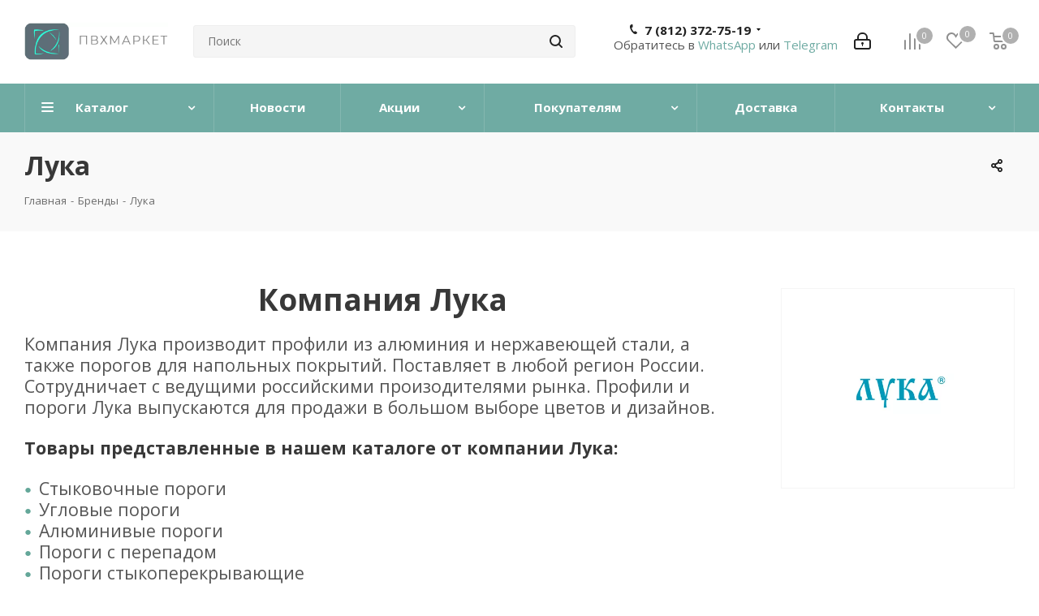

--- FILE ---
content_type: text/html; charset=UTF-8
request_url: https://pvhmarket.ru/brands/luka/
body_size: 35399
content:
<!DOCTYPE html>
<html xmlns="http://www.w3.org/1999/xhtml" xml:lang="ru" lang="ru" >
<!-- Google tag (gtag.js) -->
<!---->

<head><link rel="next" href="https://pvhmarket.ru/brands/luka/?PAGEN_2=2" />

	<link rel="icon" type="image/svg+xml" href="https://pvhmarket.ru/newfav.svg" />
    <meta name="p:domain_verify" content="ad4a567c00b27eee01233b5120e7af6a"/>
			<title>Лука</title>
	<meta name="viewport" content="initial-scale=1.0, width=device-width" />
	<meta name="HandheldFriendly" content="true" />
	<meta name="yes" content="yes" />
	<meta name="apple-mobile-web-app-status-bar-style" content="black" />
	<meta name="SKYPE_TOOLBAR" content="SKYPE_TOOLBAR_PARSER_COMPATIBLE" />
	<meta http-equiv="Content-Type" content="text/html; charset=UTF-8" />
<meta name="keywords" content="Бренды, от интернет-магазина ПВХ Маркет" />
<meta name="description" content="Лука производитель материалов для отделки интернет-магазин ПВХ Маркет 8-800-775-29-97" />
<script data-skip-moving="true">(function(w, d) {var v = w.frameCacheVars = {"CACHE_MODE":"HTMLCACHE","storageBlocks":[],"dynamicBlocks":{"WIklcT":"81051bcc2cf1","basketitems-component-block":"d41d8cd98f00","header-basket-with-compare-block1":"d41d8cd98f00","header-auth-block1":"d41d8cd98f00","header-basket-with-compare-block2":"d41d8cd98f00","header-auth-block2":"d41d8cd98f00","header-basket-with-compare-block3":"d41d8cd98f00","header-auth-block3":"d41d8cd98f00","mobile-auth-block1":"d41d8cd98f00","mobile-basket-with-compare-block1":"d41d8cd98f00","IzufVt":"60912062ee90","V62bio":"d41d8cd98f00","basketitems-block":"d41d8cd98f00","all-basketitems-block":"d41d8cd98f00"},"AUTO_UPDATE":true,"AUTO_UPDATE_TTL":120,"version":2};var inv = false;if (v.AUTO_UPDATE === false){if (v.AUTO_UPDATE_TTL && v.AUTO_UPDATE_TTL > 0){var lm = Date.parse(d.lastModified);if (!isNaN(lm)){var td = new Date().getTime();if ((lm + v.AUTO_UPDATE_TTL * 1000) >= td){w.frameRequestStart = false;w.preventAutoUpdate = true;return;}inv = true;}}else{w.frameRequestStart = false;w.preventAutoUpdate = true;return;}}var r = w.XMLHttpRequest ? new XMLHttpRequest() : (w.ActiveXObject ? new w.ActiveXObject("Microsoft.XMLHTTP") : null);if (!r) { return; }w.frameRequestStart = true;var m = v.CACHE_MODE; var l = w.location; var x = new Date().getTime();var q = "?bxrand=" + x + (l.search.length > 0 ? "&" + l.search.substring(1) : "");var u = l.protocol + "//" + l.host + l.pathname + q;r.open("GET", u, true);r.setRequestHeader("BX-ACTION-TYPE", "get_dynamic");r.setRequestHeader("X-Bitrix-Composite", "get_dynamic");r.setRequestHeader("BX-CACHE-MODE", m);r.setRequestHeader("BX-CACHE-BLOCKS", v.dynamicBlocks ? JSON.stringify(v.dynamicBlocks) : "");if (inv){r.setRequestHeader("BX-INVALIDATE-CACHE", "Y");}try { r.setRequestHeader("BX-REF", d.referrer || "");} catch(e) {}if (m === "APPCACHE"){r.setRequestHeader("BX-APPCACHE-PARAMS", JSON.stringify(v.PARAMS));r.setRequestHeader("BX-APPCACHE-URL", v.PAGE_URL ? v.PAGE_URL : "");}r.onreadystatechange = function() {if (r.readyState != 4) { return; }var a = r.getResponseHeader("BX-RAND");var b = w.BX && w.BX.frameCache ? w.BX.frameCache : false;if (a != x || !((r.status >= 200 && r.status < 300) || r.status === 304 || r.status === 1223 || r.status === 0)){var f = {error:true, reason:a!=x?"bad_rand":"bad_status", url:u, xhr:r, status:r.status};if (w.BX && w.BX.ready && b){BX.ready(function() {setTimeout(function(){BX.onCustomEvent("onFrameDataRequestFail", [f]);}, 0);});}w.frameRequestFail = f;return;}if (b){b.onFrameDataReceived(r.responseText);if (!w.frameUpdateInvoked){b.update(false);}w.frameUpdateInvoked = true;}else{w.frameDataString = r.responseText;}};r.send();var p = w.performance;if (p && p.addEventListener && p.getEntries && p.setResourceTimingBufferSize){var e = 'resourcetimingbufferfull';var h = function() {if (w.BX && w.BX.frameCache && w.BX.frameCache.frameDataInserted){p.removeEventListener(e, h);}else {p.setResourceTimingBufferSize(p.getEntries().length + 50);}};p.addEventListener(e, h);}})(window, document);</script>
<script data-skip-moving="true">(function(w, d, n) {var cl = "bx-core";var ht = d.documentElement;var htc = ht ? ht.className : undefined;if (htc === undefined || htc.indexOf(cl) !== -1){return;}var ua = n.userAgent;if (/(iPad;)|(iPhone;)/i.test(ua)){cl += " bx-ios";}else if (/Windows/i.test(ua)){cl += ' bx-win';}else if (/Macintosh/i.test(ua)){cl += " bx-mac";}else if (/Linux/i.test(ua) && !/Android/i.test(ua)){cl += " bx-linux";}else if (/Android/i.test(ua)){cl += " bx-android";}cl += (/(ipad|iphone|android|mobile|touch)/i.test(ua) ? " bx-touch" : " bx-no-touch");cl += w.devicePixelRatio && w.devicePixelRatio >= 2? " bx-retina": " bx-no-retina";if (/AppleWebKit/.test(ua)){cl += " bx-chrome";}else if (/Opera/.test(ua)){cl += " bx-opera";}else if (/Firefox/.test(ua)){cl += " bx-firefox";}ht.className = htc ? htc + " " + cl : cl;})(window, document, navigator);</script>


<link href="https://fonts.googleapis.com/css?family=Open+Sans:300italic,400italic,600italic,700italic,800italic,400,300,500,600,700,800&subset=latin,cyrillic-ext"  rel="stylesheet" />
<link href="/bitrix/css/aspro.next/notice.min.css?16792490692906"  rel="stylesheet" />
<link href="/bitrix/js/ui/design-tokens/dist/ui.design-tokens.min.css?175437711023463"  rel="stylesheet" />
<link href="/bitrix/js/ui/fonts/opensans/ui.font.opensans.min.css?16656326242320"  rel="stylesheet" />
<link href="/bitrix/js/main/popup/dist/main.popup.bundle.min.css?175437723028056"  rel="stylesheet" />
<link href="/bitrix/cache/css/s1/aspro_next/page_16bd9fc113ed4a9b5a94770b160474bd/page_16bd9fc113ed4a9b5a94770b160474bd_v1.css?175758263660630"  rel="stylesheet" />
<link href="/bitrix/cache/css/s1/aspro_next/template_54f0e13de56abf16460622538a6fdcac/template_54f0e13de56abf16460622538a6fdcac_v1.css?17654331311251858"  data-template-style="true" rel="stylesheet" />




<script type="extension/settings" data-extension="currency.currency-core">{"region":"ru"}</script>



<!-- BEGIN JIVOSITE CODE -->
                <!-- END JIVOSITE CODE -->

<link rel="preconnect" href="https://fonts.googleapis.com">
<link rel="preconnect" href="https://fonts.gstatic.com" crossorigin>
<link href="https://fonts.googleapis.com/css2?family=Josefin+Sans:ital,wght@0,100..700;1,100..700&display=swap" rel="stylesheet">
<link rel="preconnect" href="https://fonts.googleapis.com">
<link rel="preconnect" href="https://fonts.gstatic.com" crossorigin>
<link href="https://fonts.googleapis.com/css2?family=Open+Sans:ital,wght@0,300..800;1,300..800&display=swap" rel="stylesheet">
<link rel="shortcut icon" href="/favicon.webp" type="" />
<link rel="apple-touch-icon" sizes="180x180" href="/upload/dev2fun.imagecompress/webp/CNext/d05/2ekppila2zpplr3ods3p37dovwxasf4f.webp" />
<style>html {--border-radius:8px;--theme-base-color:#6faba3;--theme-base-color-hue:172;--theme-base-color-saturation:26%;--theme-base-color-lightness:55%;--theme-base-opacity-color:#6faba31a;--theme-more-color:#6faba3;--theme-more-color-hue:172;--theme-more-color-saturation:26%;--theme-more-color-lightness:55%;--theme-lightness-hover-diff:6%;}</style>
<meta property="og:description" content="Лука производитель материалов для отделки интернет-магазин ПВХ Маркет 8-800-775-29-97" />
<meta property="og:image" content="https://pvhmarket.ru/upload/dev2fun.imagecompress/webp/iblock/999/euo62c24gzlp46dfw75vmlv245fpj2a6.webp" />
<link rel="image_src" href="https://pvhmarket.ru/upload/dev2fun.imagecompress/webp/iblock/999/euo62c24gzlp46dfw75vmlv245fpj2a6.webp"  />
<meta property="og:title" content="Лука" />
<meta property="og:type" content="website" />
<meta property="og:url" content="https://pvhmarket.ru/brands/luka/" />



		    

</head>
<body class=" site_s1 fill_bg_n" id="main">
	<div id="panel"></div>
	
	<div id="bxdynamic_WIklcT_start" style="display:none"></div>
<div id="bxdynamic_WIklcT_end" style="display:none"></div>		<div id="bxdynamic_basketitems-component-block_start" style="display:none"></div><div id="bxdynamic_basketitems-component-block_end" style="display:none"></div>                
	<div class="wrapper1  header_bgcolored basket_normal basket_fill_DARK side_LEFT catalog_icons_Y banner_auto with_fast_view mheader-v2 header-v5 regions_Y fill_N footer-v2 front-vindex1 mfixed_Y mfixed_view_scroll_top title-v3 with_phones ce_cmp store_LIST_AMOUNT">
		
		<div class="header_wrap visible-lg visible-md title-v3">
			<header id="header">
				<div class="header-v5 header-wrapper">
	<div class="logo_and_menu-row">
		<div class="logo-row">


			<div class="maxwidth-theme">
				<div class="row">
					<div class="logo-block col-md-2 col-sm-3">
						<div class="logo">
							<a href="/"><img src="/upload/dev2fun.imagecompress/webp/CNext/215/aehdj0j15hnfdlxl95ljsgiol0k44uuj.webp" alt="интернет-магазин «ПВХ-Маркет» | Санкт-Петербург" title="интернет-магазин «ПВХ-Маркет» | Санкт-Петербург" data-src="" /></a>						</div>
					</div>
										<div class="col-md-3 search_wrap">
						<div class="search-block inner-table-block">
							

				<div class="search-wrapper">
				<div id="title-search_fixed">
					<form action="/catalog/" class="search">
						<div class="search-input-div">
							<input class="search-input" id="title-search-input_fixed" type="text" name="q" value="" placeholder="Поиск" size="20" maxlength="50" autocomplete="off" />
						</div>
						<div class="search-button-div">
							<button class="btn btn-search" type="submit" name="s" value="Найти"><i class="svg svg-search svg-black"></i></button>
							<span class="close-block inline-search-hide"><span class="svg svg-close close-icons"></span></span>
						</div>
					</form>
				</div>
			</div>
							</div>
					</div>
					<div class="right-icons pull-right">
						<div class="pull-right">
							                    <div id="bxdynamic_header-basket-with-compare-block1_start" style="display:none"></div><div id="bxdynamic_header-basket-with-compare-block1_end" style="display:none"></div>        						</div>
						<div class="pull-right">
							<div class="wrap_icon inner-table-block">
								<div id="bxdynamic_header-auth-block1_start" style="display:none"></div><div id="bxdynamic_header-auth-block1_end" style="display:none"></div>							</div>
						</div>
						<div class="pull-right">
							<div class="wrap_icon inner-table-block tels">
								<div class="phone-block">
																			
	<div class="phone with_dropdown lg">
		<i class="svg svg-phone"></i>
		<a class="phone-block__item-link" rel="nofollow" href="tel:78123727519">
			7 (812) 372-75-19		</a>
					<div class="dropdown scrollbar">
				<div class="wrap">
											<div class="phone-block__item">
							<a class="phone-block__item-inner phone-block__item-link" rel="nofollow" href="tel:78123727519">
								<span class="phone-block__item-text">
									7 (812) 372-75-19									
																	</span>

															</a>
						</div>
											<div class="phone-block__item">
							<a class="phone-block__item-inner phone-block__item-link no-decript" rel="nofollow" href="tel:74999228867">
								<span class="phone-block__item-text">
									7 (499) 922-88-67									
																	</span>

															</a>
						</div>
											<div class="phone-block__item">
							<a class="phone-block__item-inner phone-block__item-link no-decript" rel="nofollow" href="tel:79046028626">
								<span class="phone-block__item-text">
									7 (904) 602-86-26 									
																	</span>

															</a>
						</div>
									</div>
			</div>
			</div>
																	</div>
							</div>
<div class="inline-block">
							Обратитесь в
                                				<a href="https://wa.me/79046028626" class="whats_up_link colored" target="_blank">WhatsApp</a>
							или
                                				<a href="https://t.me/pvh_market" class="tele_gramm_link colored" target="_blank">Telegram</a>

                            				</div>
						</div>
					</div>
				</div>
			</div>
		</div>	</div>
	<div class="menu-row middle-block bgcolored">
		<div class="maxwidth-theme">
			<div class="row">
				<div class="col-md-12">
					<div class="menu-only">
						<nav class="mega-menu sliced">
										<div class="table-menu ">
		<table>
			<tr>
									
										<td class="menu-item unvisible dropdown catalog wide_menu  ">
						<div class="wrap">
							<a class="dropdown-toggle" href="/catalog/">
								<div>
																		Каталог									<div class="line-wrapper"><span class="line"></span></div>
								</div>
							</a>
															<span class="tail"></span>
								<div class="dropdown-menu ">
									
										<div class="customScrollbar scrollbar">
											<ul class="menu-wrapper " >
																																																			<li class="   has_img parent-items">
																																					<a href="/catalog/paneli_pvkh/" title="Панели ПВХ">
						<div class="menu_img"><img src="/upload/resize_cache/iblock/9d9/60_60_1/g9khikd3zrcdw699xyksf0f02cwg4ns4.png" alt="Панели ПВХ" title="Панели ПВХ" /></div>
					</a>
										<a href="/catalog/paneli_pvkh/" title="Панели ПВХ"><span class="name">Панели ПВХ</span></a>
																																														</li>
																																																			<li class="   has_img parent-items">
																																					<a href="/catalog/fartuki_dlya_kukhni/" title="Фартуки для кухни">
						<div class="menu_img"><img src="/upload/resize_cache/iblock/b28/60_60_1/n0jp3qjjq1e2ca4mjqhh1jfpmnf19wyp.png" alt="Фартуки для кухни" title="Фартуки для кухни" /></div>
					</a>
										<a href="/catalog/fartuki_dlya_kukhni/" title="Фартуки для кухни"><span class="name">Фартуки для кухни</span></a>
																																														</li>
																																																			<li class="   has_img parent-items">
																																					<a href="/catalog/mdf_paneli/" title="МДФ панели">
						<div class="menu_img"><img src="/upload/resize_cache/iblock/b94/60_60_1/d7klbsitm2isd2qzxkg3e6zsg2zga7lp.png" alt="МДФ панели" title="МДФ панели" /></div>
					</a>
										<a href="/catalog/mdf_paneli/" title="МДФ панели"><span class="name">МДФ панели</span></a>
																																														</li>
																																																			<li class="   has_img parent-items">
																																					<a href="/catalog/samokleyushchayasya_plenka/" title="Самоклеящаяся пленка">
						<div class="menu_img"><img src="/upload/resize_cache/iblock/cda/60_60_1/5hqyqv16rjtkkdlx2c2u6i3087zwows7.png" alt="Самоклеящаяся пленка" title="Самоклеящаяся пленка" /></div>
					</a>
										<a href="/catalog/samokleyushchayasya_plenka/" title="Самоклеящаяся пленка"><span class="name">Самоклеящаяся пленка</span></a>
																																														</li>
																																																			<li class="   has_img parent-items">
																																					<a href="/catalog/akssesuary/" title="Акссесуары">
						<div class="menu_img"><img src="/upload/resize_cache/iblock/ce4/60_60_1/0bqz14rlbuebujsexmki39n4i6sr3g35.png" alt="Акссесуары" title="Акссесуары" /></div>
					</a>
										<a href="/catalog/akssesuary/" title="Акссесуары"><span class="name">Акссесуары</span></a>
																																														</li>
																																																			<li class="   has_img parent-items">
																																					<a href="/catalog/napolnye/" title="Все для пола">
						<div class="menu_img"><img src="/upload/resize_cache/iblock/2d4/60_60_1/o89d4xnf488fj9hseafuhvjda47da3je.png" alt="Все для пола" title="Все для пола" /></div>
					</a>
										<a href="/catalog/napolnye/" title="Все для пола"><span class="name">Все для пола</span></a>
																																														</li>
																																																			<li class="   has_img parent-items">
																																					<a href="/catalog/vse_dlya_okon/" title="Все для окон">
						<div class="menu_img"><img src="/upload/resize_cache/iblock/061/60_60_1/uqi0okanbqqhnz6auum9k2svg77purvl.png" alt="Все для окон" title="Все для окон" /></div>
					</a>
										<a href="/catalog/vse_dlya_okon/" title="Все для окон"><span class="name">Все для окон</span></a>
																																														</li>
																																																			<li class="   has_img parent-items">
																																					<a href="/catalog/tovary_pervoy_neobkhodimosti_/" title="Все для дома">
						<div class="menu_img"><img src="/upload/resize_cache/iblock/86a/60_60_1/2295iao4srm1xxd7vahhyx3dvg6c4xe3.png" alt="Все для дома" title="Все для дома" /></div>
					</a>
										<a href="/catalog/tovary_pervoy_neobkhodimosti_/" title="Все для дома"><span class="name">Все для дома</span></a>
																																														</li>
																																																			<li class="   has_img parent-items">
																																					<a href="/catalog/stroitelnye_ugly/" title="Отделочные уголки и профили из ПВХ">
						<div class="menu_img"><img src="/upload/resize_cache/iblock/89d/60_60_1/s3ekppkrpiog5aafopdgtlxuz0cder0q.png" alt="Отделочные уголки и профили из ПВХ" title="Отделочные уголки и профили из ПВХ" /></div>
					</a>
										<a href="/catalog/stroitelnye_ugly/" title="Отделочные уголки и профили из ПВХ"><span class="name">Отделочные уголки и профили из ПВХ</span></a>
																																														</li>
																																																			<li class="   has_img parent-items">
																																					<a href="/catalog/rasprodazha/" title="Ярмарка">
						<div class="menu_img"><img src="/upload/resize_cache/iblock/1fc/60_60_1/lwxg9sx8rkxipjr8c757mditfcidj4gf.png" alt="Ярмарка" title="Ярмарка" /></div>
					</a>
										<a href="/catalog/rasprodazha/" title="Ярмарка"><span class="name">Ярмарка</span></a>
																																														</li>
																																																			<li class="   has_img parent-items">
																																					<a href="/catalog/shirmy_/" title="Ширмы для комнаты">
						<div class="menu_img"><img src="/upload/resize_cache/iblock/799/60_60_1/ibat0ndhy9jwedlgeem238varcz0fxsl.png" alt="Ширмы для комнаты" title="Ширмы для комнаты" /></div>
					</a>
										<a href="/catalog/shirmy_/" title="Ширмы для комнаты"><span class="name">Ширмы для комнаты</span></a>
																																														</li>
																																																			<li class="   has_img parent-items">
																																					<a href="/catalog/dveri/" title="Двери">
						<div class="menu_img"><img src="/upload/resize_cache/iblock/5be/60_60_1/inawfrrtb5vyhmddl9rdpvhoce9cl3b6.png" alt="Двери" title="Двери" /></div>
					</a>
										<a href="/catalog/dveri/" title="Двери"><span class="name">Двери</span></a>
																																														</li>
																							</ul>
										</div>

									
								</div>
													</div>
					</td>
									
										<td class="menu-item unvisible    ">
						<div class="wrap">
							<a class="" href="/news/">
								<div>
																		Новости									<div class="line-wrapper"><span class="line"></span></div>
								</div>
							</a>
													</div>
					</td>
									
										<td class="menu-item unvisible dropdown   ">
						<div class="wrap">
							<a class="dropdown-toggle" href="/actions/">
								<div>
																		Акции									<div class="line-wrapper"><span class="line"></span></div>
								</div>
							</a>
															<span class="tail"></span>
								<div class="dropdown-menu ">
									
										<div class="customScrollbar scrollbar">
											<ul class="menu-wrapper " >
																																																			<li class="    parent-items">
																																			<a href="/catalog/rasprodazha/" title="Sale"><span class="name">Sale</span></a>
																																														</li>
																																																			<li class="    parent-items">
																																			<a href="/actions/" title="Акции"><span class="name">Акции</span></a>
																																														</li>
																																																			<li class="    parent-items">
																																			<a href="/catalog/rasprodazha/nabory_dlya_remonta_po_vygodnoy_tsene/" title="Выгодные наборы"><span class="name">Выгодные наборы</span></a>
																																														</li>
																							</ul>
										</div>

									
								</div>
													</div>
					</td>
									
										<td class="menu-item unvisible dropdown   ">
						<div class="wrap">
							<a class="dropdown-toggle" href="/how2buy/">
								<div>
																		Покупателям									<div class="line-wrapper"><span class="line"></span></div>
								</div>
							</a>
															<span class="tail"></span>
								<div class="dropdown-menu ">
									
										<div class="customScrollbar scrollbar">
											<ul class="menu-wrapper " >
																																																			<li class="    parent-items">
																																			<a href="/how2buy/" title="Как заказать"><span class="name">Как заказать</span></a>
																																														</li>
																																																			<li class="    parent-items">
																																			<a href="/how2buy/oplata/" title="Как оплатить"><span class="name">Как оплатить</span></a>
																																														</li>
																																																			<li class="    parent-items">
																																			<a href="/informatsiya-o-pravilakh-vozvrata-tovara.php" title="Возврат товаров"><span class="name">Возврат товаров</span></a>
																																														</li>
																																																			<li class="    parent-items">
																																			<a href="/include/licenses_detail.php" title="Защита персональных данных"><span class="name">Защита персональных данных</span></a>
																																														</li>
																																																			<li class="    parent-items">
																																			<a href="/how2buy/legal_entities/" title="Для юрлиц"><span class="name">Для юрлиц</span></a>
																																														</li>
																							</ul>
										</div>

									
								</div>
													</div>
					</td>
									
										<td class="menu-item unvisible    ">
						<div class="wrap">
							<a class="" href="/delivery/">
								<div>
																		Доставка									<div class="line-wrapper"><span class="line"></span></div>
								</div>
							</a>
													</div>
					</td>
									
										<td class="menu-item unvisible dropdown   ">
						<div class="wrap">
							<a class="dropdown-toggle" href="/contacts/">
								<div>
																		Контакты									<div class="line-wrapper"><span class="line"></span></div>
								</div>
							</a>
															<span class="tail"></span>
								<div class="dropdown-menu ">
									
										<div class="customScrollbar scrollbar">
											<ul class="menu-wrapper " >
																																																			<li class="    parent-items">
																																			<a href="/contacts/" title="Контакты "><span class="name">Контакты </span></a>
																																														</li>
																																																			<li class="    parent-items">
																																			<a href="/o-nas/" title="О нас"><span class="name">О нас</span></a>
																																														</li>
																																																			<li class="    parent-items">
																																			<a href="/licenses/" title="Сертификаты и лицензии"><span class="name">Сертификаты и лицензии</span></a>
																																														</li>
																																																			<li class="  active  parent-items">
																																			<a href="/brands/" title="Бренды"><span class="name">Бренды</span></a>
																																														</li>
																							</ul>
										</div>

									
								</div>
													</div>
					</td>
				
				<td class="menu-item dropdown js-dropdown nosave unvisible">
					<div class="wrap">
						<a class="dropdown-toggle more-items" href="#">
							<span>Ещё</span>
						</a>
						<span class="tail"></span>
						<ul class="dropdown-menu"></ul>
					</div>
				</td>

			</tr>
		</table>
	</div>
						</nav>
					</div>
				</div>
			</div>
		</div>
	</div>
	<div class="line-row visible-xs"></div>
</div>			</header>
		</div>

					<div id="headerfixed">
				<div class="wrapper_inner">
	<div class="logo-row v1 row margin0">
		<div class="pull-left">
			<div class="inner-table-block sep-left nopadding logo-block">
				<div class="logo">
					<a href="/"><img src="/upload/dev2fun.imagecompress/webp/CNext/215/aehdj0j15hnfdlxl95ljsgiol0k44uuj.webp" alt="интернет-магазин «ПВХ-Маркет» | Санкт-Петербург" title="интернет-магазин «ПВХ-Маркет» | Санкт-Петербург" data-src="" /></a>				</div>
			</div>
		</div>
		<div class="pull-left">
			<div class="inner-table-block menu-block rows sep-left">
				<div class="title"><i class="svg svg-burger"></i>Меню&nbsp;&nbsp;<i class="fa fa-angle-down"></i></div>
				<div class="navs table-menu js-nav">
										<!-- noindex -->
						<ul class="nav nav-pills responsive-menu visible-xs" id="mainMenuF">
								<li class="dropdown ">
				<a class="dropdown-toggle" href="/catalog/" title="Каталог">
					Каталог											<i class="fa fa-angle-right"></i>
									</a>
									<ul class="dropdown-menu fixed_menu_ext">
																				<li class=" ">
								<a href="/catalog/paneli_pvkh/" title="Панели ПВХ">
									Панели ПВХ																	</a>
															</li>
																				<li class=" ">
								<a href="/catalog/fartuki_dlya_kukhni/" title="Фартуки для кухни">
									Фартуки для кухни																	</a>
															</li>
																				<li class=" ">
								<a href="/catalog/mdf_paneli/" title="МДФ панели">
									МДФ панели																	</a>
															</li>
																				<li class=" ">
								<a href="/catalog/samokleyushchayasya_plenka/" title="Самоклеящаяся пленка">
									Самоклеящаяся пленка																	</a>
															</li>
																				<li class=" ">
								<a href="/catalog/akssesuary/" title="Акссесуары">
									Акссесуары																	</a>
															</li>
																				<li class=" ">
								<a href="/catalog/napolnye/" title="Все для пола">
									Все для пола																	</a>
															</li>
																				<li class=" ">
								<a href="/catalog/vse_dlya_okon/" title="Все для окон">
									Все для окон																	</a>
															</li>
																				<li class=" ">
								<a href="/catalog/tovary_pervoy_neobkhodimosti_/" title="Все для дома">
									Все для дома																	</a>
															</li>
																				<li class=" ">
								<a href="/catalog/stroitelnye_ugly/" title="Отделочные уголки и профили из ПВХ">
									Отделочные уголки и профили из ПВХ																	</a>
															</li>
																				<li class=" ">
								<a href="/catalog/rasprodazha/" title="Ярмарка">
									Ярмарка																	</a>
															</li>
																				<li class=" ">
								<a href="/catalog/shirmy_/" title="Ширмы для комнаты">
									Ширмы для комнаты																	</a>
															</li>
																				<li class=" ">
								<a href="/catalog/dveri/" title="Двери">
									Двери																	</a>
															</li>
											</ul>
							</li>
								<li class=" ">
				<a class="" href="/news/" title="Новости">
					Новости									</a>
							</li>
								<li class="dropdown ">
				<a class="dropdown-toggle" href="/actions/" title="Акции">
					Акции											<i class="fa fa-angle-right"></i>
									</a>
									<ul class="dropdown-menu fixed_menu_ext">
																				<li class=" ">
								<a href="/catalog/rasprodazha/" title="Sale">
									Sale																	</a>
															</li>
																				<li class=" ">
								<a href="/actions/" title="Акции">
									Акции																	</a>
															</li>
																				<li class=" ">
								<a href="/catalog/rasprodazha/nabory_dlya_remonta_po_vygodnoy_tsene/" title="Выгодные наборы">
									Выгодные наборы																	</a>
															</li>
											</ul>
							</li>
								<li class="dropdown ">
				<a class="dropdown-toggle" href="/how2buy/" title="Покупателям">
					Покупателям											<i class="fa fa-angle-right"></i>
									</a>
									<ul class="dropdown-menu fixed_menu_ext">
																				<li class=" ">
								<a href="/how2buy/" title="Как заказать">
									Как заказать																	</a>
															</li>
																				<li class=" ">
								<a href="/how2buy/oplata/" title="Как оплатить">
									Как оплатить																	</a>
															</li>
																				<li class=" ">
								<a href="/informatsiya-o-pravilakh-vozvrata-tovara.php" title="Возврат товаров">
									Возврат товаров																	</a>
															</li>
																				<li class=" ">
								<a href="/include/licenses_detail.php" title="Защита персональных данных">
									Защита персональных данных																	</a>
															</li>
																				<li class=" ">
								<a href="/how2buy/legal_entities/" title="Для юрлиц">
									Для юрлиц																	</a>
															</li>
											</ul>
							</li>
								<li class=" ">
				<a class="" href="/delivery/" title="Доставка">
					Доставка									</a>
							</li>
								<li class="dropdown ">
				<a class="dropdown-toggle" href="/contacts/" title="Контакты">
					Контакты											<i class="fa fa-angle-right"></i>
									</a>
									<ul class="dropdown-menu fixed_menu_ext">
																				<li class=" ">
								<a href="/contacts/" title="Контакты ">
									Контакты 																	</a>
															</li>
																				<li class=" ">
								<a href="/o-nas/" title="О нас">
									О нас																	</a>
															</li>
																				<li class=" ">
								<a href="/licenses/" title="Сертификаты и лицензии">
									Сертификаты и лицензии																	</a>
															</li>
																				<li class=" active">
								<a href="/brands/" title="Бренды">
									Бренды																	</a>
															</li>
											</ul>
							</li>
			</ul>
					<!-- /noindex -->
														</div>
			</div>
		</div>
		<div class="pull-right">
			                    <div id="bxdynamic_header-basket-with-compare-block2_start" style="display:none"></div><div id="bxdynamic_header-basket-with-compare-block2_end" style="display:none"></div>        		</div>
		<div class="pull-right">
			<div class="inner-table-block small-block">
				<div class="wrap_icon wrap_cabinet">
					<div id="bxdynamic_header-auth-block2_start" style="display:none"></div><div id="bxdynamic_header-auth-block2_end" style="display:none"></div>				</div>
			</div>
		</div>
		<div class="pull-right">
        	<div class="inner-table-block">
Обратитесь в
		        <a href="https://wa.me/79046028626" target="_blank" class="btn btn-default white btn-sm" style="text-decoration: none;">
		        	<span> WhatsApp</span>
		        </a>
или
<a href="https://t.me/pvh_market" target="_blank" class="btn btn-default white btn-sm" style="text-decoration: none;">
		        	<span> Telegram</span>
		        </a>

	        </div>
        </div>
					<div class="pull-right logo_and_menu-row">
				<div class="inner-table-block phones phone-block">
					
	<div class="phone with_dropdown">
		<i class="svg svg-phone"></i>
		<a class="phone-block__item-link" rel="nofollow" href="tel:78123727519">
			7 (812) 372-75-19		</a>
					<div class="dropdown scrollbar">
				<div class="wrap">
											<div class="phone-block__item">
							<a class="phone-block__item-inner phone-block__item-link" rel="nofollow" href="tel:78123727519">
								<span class="phone-block__item-text">
									7 (812) 372-75-19									
																	</span>

															</a>
						</div>
											<div class="phone-block__item">
							<a class="phone-block__item-inner phone-block__item-link no-decript" rel="nofollow" href="tel:74999228867">
								<span class="phone-block__item-text">
									7 (499) 922-88-67									
																	</span>

															</a>
						</div>
											<div class="phone-block__item">
							<a class="phone-block__item-inner phone-block__item-link no-decript" rel="nofollow" href="tel:79046028626">
								<span class="phone-block__item-text">
									7 (904) 602-86-26 									
																	</span>

															</a>
						</div>
									</div>
			</div>
			</div>
				</div>
			</div>
				<div class="nopadding hidden-sm hidden-xs search animation-width">
			<div class="inner-table-block">
								

				<div class="search-wrapper">
				<div id="title-search_fixedtf">
					<form action="/catalog/" class="search">
						<div class="search-input-div">
							<input class="search-input" id="title-search-input_fixedtf" type="text" name="q" value="" placeholder="Поиск" size="20" maxlength="50" autocomplete="off" />
						</div>
						<div class="search-button-div">
							<button class="btn btn-search" type="submit" name="s" value="Найти"><i class="svg svg-search svg-black"></i></button>
							<span class="close-block inline-search-hide"><span class="svg svg-close close-icons"></span></span>
						</div>
					</form>
				</div>
			</div>
				</div>
		</div>
	</div>

</div>			</div>
		
		<div id="mobileheader" class="visible-xs visible-sm">
			<div class="mobileheader-v2">
	<div class="burger pull-left">
		<i class="svg inline  svg-inline-burger dark" aria-hidden="true" ><svg xmlns="http://www.w3.org/2000/svg" width="18" height="16" viewBox="0 0 18 16">
  <defs>
    <style>
      .bu_bw_cls-1 {
        fill: #222;
        fill-rule: evenodd;
      }
    </style>
  </defs>
  <path data-name="Rounded Rectangle 81 copy 2" class="bu_bw_cls-1" d="M330,114h16a1,1,0,0,1,1,1h0a1,1,0,0,1-1,1H330a1,1,0,0,1-1-1h0A1,1,0,0,1,330,114Zm0,7h16a1,1,0,0,1,1,1h0a1,1,0,0,1-1,1H330a1,1,0,0,1-1-1h0A1,1,0,0,1,330,121Zm0,7h16a1,1,0,0,1,1,1h0a1,1,0,0,1-1,1H330a1,1,0,0,1-1-1h0A1,1,0,0,1,330,128Z" transform="translate(-329 -114)"/>
</svg>
</i>		<i class="svg inline  svg-inline-close dark" aria-hidden="true" ><svg xmlns="http://www.w3.org/2000/svg" width="16" height="16" viewBox="0 0 16 16">
  <defs>
    <style>
      .cccls-1 {
        fill: #222;
        fill-rule: evenodd;
      }
    </style>
  </defs>
  <path data-name="Rounded Rectangle 114 copy 3" class="cccls-1" d="M334.411,138l6.3,6.3a1,1,0,0,1,0,1.414,0.992,0.992,0,0,1-1.408,0l-6.3-6.306-6.3,6.306a1,1,0,0,1-1.409-1.414l6.3-6.3-6.293-6.3a1,1,0,0,1,1.409-1.414l6.3,6.3,6.3-6.3A1,1,0,0,1,340.7,131.7Z" transform="translate(-325 -130)"/>
</svg>
</i>	</div>
	<div class="title-block col-sm-6 col-xs-5 pull-left">Лука</div>
	<div class="right-icons pull-right">
		<div class="pull-right">
			<div class="wrap_icon">
				<button class="top-btn inline-search-show twosmallfont">
					<i class="svg inline  svg-inline-search big" aria-hidden="true" ><svg xmlns="http://www.w3.org/2000/svg" width="21" height="21" viewBox="0 0 21 21">
  <defs>
    <style>
      .sscls-1 {
        fill: #222;
        fill-rule: evenodd;
      }
    </style>
  </defs>
  <path data-name="Rounded Rectangle 106" class="sscls-1" d="M1590.71,131.709a1,1,0,0,1-1.42,0l-4.68-4.677a9.069,9.069,0,1,1,1.42-1.427l4.68,4.678A1,1,0,0,1,1590.71,131.709ZM1579,113a7,7,0,1,0,7,7A7,7,0,0,0,1579,113Z" transform="translate(-1570 -111)"/>
</svg>
</i>				</button>
			</div>
		</div>
		<div class="pull-right">
			<div class="wrap_icon wrap_basket">
				                    <div id="bxdynamic_header-basket-with-compare-block3_start" style="display:none"></div><div id="bxdynamic_header-basket-with-compare-block3_end" style="display:none"></div>        			</div>
		</div>
		<div class="pull-right">
			<div class="wrap_icon wrap_cabinet">
				<div id="bxdynamic_header-auth-block3_start" style="display:none"></div><div id="bxdynamic_header-auth-block3_end" style="display:none"></div>			</div>
		</div>
			<div class="pull-right">
				<div class="wrap_icon wrap_phones">
					<i class="svg inline big white svg-inline-phone" aria-hidden="true" ><svg width="21" height="21" viewBox="0 0 21 21" fill="none" xmlns="http://www.w3.org/2000/svg">
<path fill-rule="evenodd" clip-rule="evenodd" d="M18.9562 15.97L18.9893 16.3282C19.0225 16.688 18.9784 17.0504 18.8603 17.3911C18.6223 18.086 18.2725 18.7374 17.8248 19.3198L17.7228 19.4524L17.6003 19.5662C16.8841 20.2314 15.9875 20.6686 15.0247 20.8243C14.0374 21.0619 13.0068 21.0586 12.0201 20.814L11.9327 20.7924L11.8476 20.763C10.712 20.3703 9.65189 19.7871 8.71296 19.0385C8.03805 18.582 7.41051 18.0593 6.83973 17.4779L6.81497 17.4527L6.79112 17.4267C4.93379 15.3963 3.51439 13.0063 2.62127 10.4052L2.6087 10.3686L2.59756 10.3315C2.36555 9.5598 2.21268 8.76667 2.14121 7.9643C1.94289 6.79241 1.95348 5.59444 2.17289 4.42568L2.19092 4.32964L2.21822 4.23581C2.50215 3.26018 3.0258 2.37193 3.7404 1.65124C4.37452 0.908181 5.21642 0.370416 6.15867 0.107283L6.31009 0.0649959L6.46626 0.0468886C7.19658 -0.0377903 7.93564 -0.00763772 8.65659 0.136237C9.00082 0.203673 9.32799 0.34095 9.61768 0.540011L9.90227 0.735566L10.1048 1.01522C10.4774 1.52971 10.7173 2.12711 10.8045 2.75455C10.8555 2.95106 10.9033 3.13929 10.9499 3.32228C11.0504 3.71718 11.1446 4.08764 11.2499 4.46408C11.5034 5.03517 11.6255 5.65688 11.6059 6.28327L11.5984 6.52137L11.5353 6.75107C11.3812 7.31112 11.0546 7.68722 10.8349 7.8966C10.6059 8.11479 10.3642 8.2737 10.18 8.38262C9.89673 8.55014 9.57964 8.69619 9.32537 8.8079C9.74253 10.2012 10.5059 11.4681 11.5455 12.4901C11.7801 12.3252 12.0949 12.1097 12.412 11.941C12.6018 11.8401 12.8614 11.7177 13.1641 11.6357C13.4565 11.5565 13.9301 11.4761 14.4706 11.6169L14.6882 11.6736L14.8878 11.7772C15.4419 12.0649 15.9251 12.4708 16.3035 12.9654C16.5807 13.236 16.856 13.4937 17.1476 13.7666C17.2974 13.9068 17.4515 14.0511 17.6124 14.2032C18.118 14.5805 18.5261 15.0751 18.8003 15.6458L18.9562 15.97ZM16.3372 15.7502C16.6216 15.9408 16.8496 16.2039 16.9977 16.5121C17.0048 16.5888 16.9952 16.6661 16.9697 16.7388C16.8021 17.2295 16.5553 17.6895 16.2391 18.1009C15.795 18.5134 15.234 18.7788 14.6329 18.8608C13.9345 19.0423 13.2016 19.0464 12.5012 18.8728C11.5558 18.5459 10.675 18.0561 9.8991 17.4258C9.30961 17.0338 8.76259 16.5817 8.26682 16.0767C6.59456 14.2487 5.31682 12.0971 4.51287 9.75567C4.31227 9.08842 4.18279 8.40192 4.12658 7.70756C3.95389 6.74387 3.95792 5.75691 4.13855 4.79468C4.33628 4.11526 4.70731 3.49868 5.21539 3.00521C5.59617 2.53588 6.11383 2.19633 6.69661 2.03358C7.22119 1.97276 7.75206 1.99466 8.26981 2.09849C8.34699 2.11328 8.42029 2.14388 8.48501 2.18836C8.68416 2.46334 8.80487 2.78705 8.83429 3.12504C8.89113 3.34235 8.94665 3.56048 9.00218 3.77864C9.12067 4.24418 9.2392 4.70987 9.37072 5.16815C9.5371 5.49352 9.61831 5.85557 9.60687 6.22066C9.51714 6.54689 8.89276 6.81665 8.28746 7.07816C7.71809 7.32415 7.16561 7.56284 7.0909 7.83438C7.07157 8.17578 7.12971 8.51712 7.26102 8.83297C7.76313 10.9079 8.87896 12.7843 10.4636 14.2184C10.6814 14.4902 10.9569 14.7105 11.2702 14.8634C11.5497 14.9366 12.0388 14.5907 12.5428 14.2342C13.0783 13.8555 13.6307 13.4648 13.9663 13.5523C14.295 13.7229 14.5762 13.9719 14.785 14.2773C15.1184 14.6066 15.4631 14.9294 15.808 15.2523C15.9849 15.418 16.1618 15.5836 16.3372 15.7502Z" fill="#222222"/>
</svg>
</i><div id="mobilePhone" class="phone-block--mobile dropdown-mobile-phone">
	<div class="wrap scrollbar">
		<div class="phone-block__item no-decript title">
			<span class="phone-block__item-inner phone-block__item-inner--no-description phone-block__item-text flexbox flexbox--row dark-color">
				Телефоны 
				<i class="svg inline  svg-inline-close dark dark-i" aria-hidden="true" ><svg xmlns="http://www.w3.org/2000/svg" width="16" height="16" viewBox="0 0 16 16">
  <defs>
    <style>
      .cccls-1 {
        fill: #222;
        fill-rule: evenodd;
      }
    </style>
  </defs>
  <path data-name="Rounded Rectangle 114 copy 3" class="cccls-1" d="M334.411,138l6.3,6.3a1,1,0,0,1,0,1.414,0.992,0.992,0,0,1-1.408,0l-6.3-6.306-6.3,6.306a1,1,0,0,1-1.409-1.414l6.3-6.3-6.293-6.3a1,1,0,0,1,1.409-1.414l6.3,6.3,6.3-6.3A1,1,0,0,1,340.7,131.7Z" transform="translate(-325 -130)"/>
</svg>
</i>			</span>
		</div>

					<div class="phone-block__item">
				<a href="tel:78123727519" class="phone-block__item-link dark-color" rel="nofollow">
					<span class="phone-block__item-inner phone-block__item-inner--no-description">
						<span class="phone-block__item-text">
							7 (812) 372-75-19							
													</span>

											</span>
				</a>
			</div>
					<div class="phone-block__item">
				<a href="tel:74999228867" class="phone-block__item-link dark-color" rel="nofollow">
					<span class="phone-block__item-inner phone-block__item-inner--no-description">
						<span class="phone-block__item-text">
							7 (499) 922-88-67							
													</span>

											</span>
				</a>
			</div>
					<div class="phone-block__item">
				<a href="tel:79046028626" class="phone-block__item-link dark-color" rel="nofollow">
					<span class="phone-block__item-inner phone-block__item-inner--no-description">
						<span class="phone-block__item-text">
							7 (904) 602-86-26 							
													</span>

											</span>
				</a>
			</div>
				
									
<div class="phone-block__item">

    <a href="https://wa.me/79046028626" 
        target="_blank" 
        rel="noopener noreferrer"
        class="phone-block__item-inner phone-block__item-button phone-block__item-inner--no-description dark-color">
    	Обратитесь в WhatsApp
    </a>


</div>
						</div>
</div>				</div>
			</div>
	</div>
</div>			<div id="mobilemenu" class="dropdown  menu-compact ">
				<div class="mobilemenu-v1 scroller">
	<div class="wrap">
		<div id="bxdynamic_mobile-auth-block1_start" style="display:none"></div><div id="bxdynamic_mobile-auth-block1_end" style="display:none"></div>				<!-- noindex -->
			<div class="menu top">
		<ul class="top">
																	<li>
			<a class=" dark-color" href="/index.php" title="Главная">
				<span>Главная</span>
							</a>
					</li>
    																	<li>
			<a class=" dark-color parent" href="/catalog/" title="Каталог">
				<span>Каталог</span>
									<span class="arrow"><i class="svg svg_triangle_right"></i></span>
							</a>
							<ul class="dropdown">
					<li class="menu_back"><a href="" class="dark-color" rel="nofollow"><i class="svg svg-arrow-right"></i>Назад</a></li>
					<li class="menu_title"><a href="/catalog/">Каталог</a></li>
																							<li>
							<a class="dark-color" href="/catalog/paneli_pvkh/" title="Панели ПВХ">
								<span>Панели ПВХ</span>
															</a>
													</li>
																							<li>
							<a class="dark-color" href="/catalog/fartuki_dlya_kukhni/" title="Фартуки для кухни">
								<span>Фартуки для кухни</span>
															</a>
													</li>
																							<li>
							<a class="dark-color" href="/catalog/mdf_paneli/" title="МДФ панели">
								<span>МДФ панели</span>
															</a>
													</li>
																							<li>
							<a class="dark-color" href="/catalog/samokleyushchayasya_plenka/" title="Самоклеящаяся пленка">
								<span>Самоклеящаяся пленка</span>
															</a>
													</li>
																							<li>
							<a class="dark-color" href="/catalog/akssesuary/" title="Акссесуары">
								<span>Акссесуары</span>
															</a>
													</li>
																							<li>
							<a class="dark-color" href="/catalog/napolnye/" title="Все для пола">
								<span>Все для пола</span>
															</a>
													</li>
																							<li>
							<a class="dark-color" href="/catalog/vse_dlya_okon/" title="Все для окон">
								<span>Все для окон</span>
															</a>
													</li>
																							<li>
							<a class="dark-color" href="/catalog/tovary_pervoy_neobkhodimosti_/" title="Все для дома">
								<span>Все для дома</span>
															</a>
													</li>
																							<li>
							<a class="dark-color" href="/catalog/stroitelnye_ugly/" title="Отделочные уголки и профили из ПВХ">
								<span>Отделочные уголки и профили из ПВХ</span>
															</a>
													</li>
																							<li>
							<a class="dark-color" href="/catalog/rasprodazha/" title="Ярмарка">
								<span>Ярмарка</span>
															</a>
													</li>
																							<li>
							<a class="dark-color" href="/catalog/shirmy_/" title="Ширмы для комнаты">
								<span>Ширмы для комнаты</span>
															</a>
													</li>
																							<li>
							<a class="dark-color" href="/catalog/dveri/" title="Двери">
								<span>Двери</span>
															</a>
													</li>
									</ul>
					</li>
    																	<li>
			<a class=" dark-color" href="/news/" title="Новости">
				<span>Новости</span>
							</a>
					</li>
    																	<li>
			<a class=" dark-color parent" href="/actions/" title="Акции">
				<span>Акции</span>
									<span class="arrow"><i class="svg svg_triangle_right"></i></span>
							</a>
							<ul class="dropdown">
					<li class="menu_back"><a href="" class="dark-color" rel="nofollow"><i class="svg svg-arrow-right"></i>Назад</a></li>
					<li class="menu_title"><a href="/actions/">Акции</a></li>
																							<li>
							<a class="dark-color" href="/catalog/rasprodazha/" title="Sale">
								<span>Sale</span>
															</a>
													</li>
																							<li>
							<a class="dark-color" href="/actions/" title="Акции">
								<span>Акции</span>
															</a>
													</li>
																							<li>
							<a class="dark-color" href="/catalog/rasprodazha/nabory_dlya_remonta_po_vygodnoy_tsene/" title="Выгодные наборы">
								<span>Выгодные наборы</span>
															</a>
													</li>
									</ul>
					</li>
    																	<li>
			<a class=" dark-color parent" href="/how2buy/" title="Покупателям">
				<span>Покупателям</span>
									<span class="arrow"><i class="svg svg_triangle_right"></i></span>
							</a>
							<ul class="dropdown">
					<li class="menu_back"><a href="" class="dark-color" rel="nofollow"><i class="svg svg-arrow-right"></i>Назад</a></li>
					<li class="menu_title"><a href="/how2buy/">Покупателям</a></li>
																							<li>
							<a class="dark-color" href="/how2buy/" title="Как заказать">
								<span>Как заказать</span>
															</a>
													</li>
																							<li>
							<a class="dark-color" href="/how2buy/oplata/" title="Как оплатить">
								<span>Как оплатить</span>
															</a>
													</li>
																							<li>
							<a class="dark-color" href="/informatsiya-o-pravilakh-vozvrata-tovara.php" title="Возврат товаров">
								<span>Возврат товаров</span>
															</a>
													</li>
																							<li>
							<a class="dark-color" href="/include/licenses_detail.php" title="Защита персональных данных">
								<span>Защита персональных данных</span>
															</a>
													</li>
																							<li>
							<a class="dark-color" href="/how2buy/legal_entities/" title="Для юрлиц">
								<span>Для юрлиц</span>
															</a>
													</li>
									</ul>
					</li>
    																	<li>
			<a class=" dark-color" href="/delivery/" title="Доставка">
				<span>Доставка</span>
							</a>
					</li>
    																	<li>
			<a class=" dark-color parent" href="/contacts/" title="Контакты">
				<span>Контакты</span>
									<span class="arrow"><i class="svg svg_triangle_right"></i></span>
							</a>
							<ul class="dropdown">
					<li class="menu_back"><a href="" class="dark-color" rel="nofollow"><i class="svg svg-arrow-right"></i>Назад</a></li>
					<li class="menu_title"><a href="/contacts/">Контакты</a></li>
																							<li>
							<a class="dark-color" href="/contacts/" title="Контакты ">
								<span>Контакты </span>
															</a>
													</li>
																							<li>
							<a class="dark-color" href="/o-nas/" title="О нас">
								<span>О нас</span>
															</a>
													</li>
																							<li>
							<a class="dark-color" href="/licenses/" title="Сертификаты и лицензии">
								<span>Сертификаты и лицензии</span>
															</a>
													</li>
																							<li class="selected">
							<a class="dark-color" href="/brands/" title="Бренды">
								<span>Бренды</span>
															</a>
													</li>
									</ul>
					</li>
    					</ul>
	</div>
		<!-- /noindex -->
						        
        <div id="bxdynamic_mobile-basket-with-compare-block1_start" style="display:none"></div><div id="bxdynamic_mobile-basket-with-compare-block1_end" style="display:none"></div>
<div class="phone-block--mobile-menu menu middle mobile-menu-contacts">
	<ul>
		<li>
			<a href="tel:78123727519" class="dark-color parent" rel="nofollow">
				<i class="svg svg-phone"></i>
				<span>7 (812) 372-75-19</span>
				
									<span class="arrow">
						<i class="svg svg_triangle_right"></i>
					</span>
							</a>

							<ul class="dropdown">
					<li class="phone-block__item menu_back">
						<a href="javascript:void(0)" class="dark-color" rel="nofollow">
							<i class="svg svg-arrow-right"></i>
							Назад						</a>
					</li>

					<li class="phone-block__item menu_title">
						Телефоны					</li>

											<li class="phone-block__item">
							<a href="tel:78123727519" 
							   class="phone-block__item-link bold dark-color no-descript" 
							   rel="nofollow"
							>	
								<span class="phone-block__item-inner">
									<span class="phone-block__item-text">
										7 (812) 372-75-19																			</span>

																	</span>
							</a>
						</li>
											<li class="phone-block__item">
							<a href="tel:74999228867" 
							   class="phone-block__item-link bold dark-color no-descript" 
							   rel="nofollow"
							>	
								<span class="phone-block__item-inner">
									<span class="phone-block__item-text">
										7 (499) 922-88-67																			</span>

																	</span>
							</a>
						</li>
											<li class="phone-block__item">
							<a href="tel:79046028626" 
							   class="phone-block__item-link bold dark-color no-descript" 
							   rel="nofollow"
							>	
								<span class="phone-block__item-inner">
									<span class="phone-block__item-text">
										7 (904) 602-86-26 																			</span>

																	</span>
							</a>
						</li>
					
																		<li class="phone-block__item">

    <a href="https://wa.me/79046028626" 
        target="_blank" 
        rel="noopener noreferrer"
        class="phone-block__item-inner phone-block__item-button phone-block__item-inner--no-description dark-color">
    	Обратитесь в WhatsApp
    </a>


</li>
															</ul>
					</li>
	</ul>
</div>        <div class="contacts">
            <div class="title">Контактная информация</div>

            
                            <div class="address">
                    <i class="svg inline  svg-inline-address" aria-hidden="true" ><svg xmlns="http://www.w3.org/2000/svg" width="13" height="16" viewBox="0 0 13 16">
  <defs>
    <style>
      .acls-1 {
        fill-rule: evenodd;
      }
    </style>
  </defs>
  <path data-name="Ellipse 74 copy" class="acls-1" d="M763.9,42.916h0.03L759,49h-1l-4.933-6.084h0.03a6.262,6.262,0,0,1-1.1-3.541,6.5,6.5,0,0,1,13,0A6.262,6.262,0,0,1,763.9,42.916ZM758.5,35a4.5,4.5,0,0,0-3.741,7h-0.012l3.542,4.447h0.422L762.289,42H762.24A4.5,4.5,0,0,0,758.5,35Zm0,6a1.5,1.5,0,1,1,1.5-1.5A1.5,1.5,0,0,1,758.5,41Z" transform="translate(-752 -33)"/>
</svg>
</i>                    г. Санкт-Петербург, Южное ш., д. 37 к1                </div>
                                        <div class="email">
                    <i class="svg inline  svg-inline-email" aria-hidden="true" ><svg xmlns="http://www.w3.org/2000/svg" width="16" height="13" viewBox="0 0 16 13">
  <defs>
    <style>
      .ecls-1 {
        fill: #222;
        fill-rule: evenodd;
      }
    </style>
  </defs>
  <path class="ecls-1" d="M14,13H2a2,2,0,0,1-2-2V2A2,2,0,0,1,2,0H14a2,2,0,0,1,2,2v9A2,2,0,0,1,14,13ZM3.534,2L8.015,6.482,12.5,2H3.534ZM14,3.5L8.827,8.671a1.047,1.047,0,0,1-.812.3,1.047,1.047,0,0,1-.811-0.3L2,3.467V11H14V3.5Z"/>
</svg>
</i>                    <a href="mailto:help@spb-centurion.ru">help@spb-centurion.ru</a><br>
 <a href="https://wa.me/79046028626?text=%D0%97%D0%B4%D1%80%D0%B0%D0%B2%D1%81%D1%82%D0%B2%D1%83%D0%B9%D1%82%D0%B5%2C%20%D0%A5%D0%BE%D1%87%D1%83%20%D0%B7%D0%B0%D0%B4%D0%B0%D1%82%D1%8C%20%D0%B2%D0%BE%D0%BF%D1%80%D0%BE%D1%81." target="_blank">WhatsApp&nbsp;<img width="20" src="/upload/medialibrary/542/542407bfc84182b35301f5d50971ae18.png" height="20" title="WhatsApp.png"></a> <br>
<br>                </div>
            
            
        </div>
    		<div class="social-icons">
	<!-- noindex -->
	<ul>
							<li class="vk">
				<a href="http://vk.com/pvhmarket" class="dark-color" target="_blank" rel="nofollow" title="Вконтакте">
					<i class="svg inline  svg-inline-vk" aria-hidden="true" ><svg width="20" height="20" viewBox="0 0 20 20" fill="none" xmlns="http://www.w3.org/2000/svg">
	  <defs>
    <style>
      .cls-1 {
        fill: #222;
        fill-rule: evenodd;
      }
    </style>
  </defs>
<path class="cls-1" d="M10.7379 15C5.81001 15 2.9992 11.6216 2.88208 6H5.35055C5.43163 10.1261 7.25145 11.8739 8.69289 12.2342V6H11.0172V9.55856C12.4406 9.40541 13.9361 7.78378 14.4406 6H16.765C16.3776 8.1982 14.756 9.81982 13.6028 10.4865C14.756 11.027 16.6028 12.4414 17.3055 15H14.7469C14.1974 13.2883 12.828 11.964 11.0172 11.7838V15H10.7379Z"/>
</svg>
</i>					Вконтакте				</a>
			</li>
											<li class="telegram">
				<a href="https://t.me/PVH_Marketplace" class="dark-color" target="_blank" rel="nofollow" title="Telegram">
					<i class="svg inline  svg-inline-tel" aria-hidden="true" ><svg xmlns="http://www.w3.org/2000/svg" width="20" height="20" viewBox="0 0 20 20">
  <defs>
    <style>
      .cls-1 {
        fill: #909090;
        fill-rule: evenodd;
      }
    </style>
  </defs>
  <path class="cls-1" d="M14.78,15.369a0.727,0.727,0,0,1-1.205.565l-3.332-2.455L8.636,15.027a0.837,0.837,0,0,1-.669.327L8.2,11.962h0l6.174-5.579c0.268-.238-0.059-0.372-0.417-0.134L6.33,11.054,3.042,10.028C2.328,9.8,2.313,9.314,3.191,8.972L16.044,4.018c0.6-.223,1.116.134,0.922,1.041Z"/>
</svg>
</i>					Telegram				</a>
			</li>
																											</ul>
	<!-- /noindex -->
</div>	</div>
</div>			</div>
		</div>

		


						<div id="mobilefilter" class="visible-xs visible-sm scrollbar-filter"></div>
			
		
		<div class="wraps hover_shine" id="content">
																<!--title_content-->
					<div class="top_inner_block_wrapper maxwidth-theme">
	<div class="page-top-wrapper grey v3">
		<section class="page-top maxwidth-theme ">
			<div class="page-top-main">
								<h1 id="pagetitle">Лука</h1>
			</div>
			<div id="navigation">
				<div class="breadcrumbs" itemscope="" itemtype="http://schema.org/BreadcrumbList"><div class="bx-breadcrumb-item" id="bx_breadcrumb_0" itemprop="itemListElement" itemscope itemtype="http://schema.org/ListItem"><a href="/" title="Главная" itemprop="item"><span itemprop="name">Главная</span><meta itemprop="position" content="1"></a></div><span class="separator">-</span><div class="bx-breadcrumb-item" id="bx_breadcrumb_1" itemprop="itemListElement" itemscope itemtype="http://schema.org/ListItem"><a href="/brands/" title="Бренды" itemprop="item"><span itemprop="name">Бренды</span><meta itemprop="position" content="2"></a></div><span class="separator">-</span><span class="" itemprop="itemListElement" itemscope itemtype="http://schema.org/ListItem"><link href="/brands/luka/" itemprop="item" /><span><span itemprop="name">Лука</span><meta itemprop="position" content="3"></span></span></div>			</div>
		</section>
	</div>
</div>					<!--end-title_content-->
											
							<div class="wrapper_inner wide_page">
			
									<div class="middle ">
																			<div class="container">
																									<div class="maxwidth-theme">
																												

		
	
			<div class="line_block share top ">
			<link rel="stylesheet" href="https://cdn.jsdelivr.net/npm/swiper/swiper-bundle.min.css" />
 <div class="col-12 share_wrapp">
	<div class="text btn transparent">
		 Поделиться	</div>
	<div class="ya-share2 yashare-auto-init shares" data-services="vkontakte,viber,whatsapp,telegram">
	</div>
</div>
		</div>
		<style>h1{padding-right:300px;}</style>
									<div class="detail partners">
	<article>
							<div class="detailimage">
									<div class="img-partner">
						<img src="/upload/dev2fun.imagecompress/webp/iblock/999/euo62c24gzlp46dfw75vmlv245fpj2a6.webp" title="Лука" alt="Лука" class="img-responsive" />
					</div>
							</div>
				
		<div class="post-content">
						<div class="content">
													<div class="text">
													<h2 style="text-align: center;"><span style="font-size: 28pt;">Компания Лука</span></h2>
 <span style="font-size: 16pt;">Компания Лука производит профили из алюминия и нержавеющей стали, а также порогов для напольных покрытий. Поставляет в любой регион России. Сотрудничает с ведущими российскими произодителями рынка. Профили и пороги Лука выпускаются для продажи в большом выборе цветов и дизайнов.<br>
 </span><br>
 <b><span style="font-size: 16pt;">Товары представленные в нашем каталоге от компании Лука:
 </span></b><br><br>
<ul>
	<li><span style="font-size: 16pt;">Стыковочные пороги</span></li>
	<li><span style="font-size: 16pt;">Угловые пороги</span></li>
	<li><span style="font-size: 16pt;">Алюминивые пороги</span></li>
	<li><span style="font-size: 16pt;">Пороги с перепадом</span></li>
	<li><span style="font-size: 16pt;">Пороги стыкоперекрывающие</span></li>
	<li><span style="font-size: 16pt;">Пороги с ПВХ вставкой</span></li>
</ul>											</div>
								
											</div>
		</div>
	</article>
</div>



		<div class="wraps goods-block with-padding block ajax_load catalog">
									<!-- items-container -->
						<hr/>
			<h5>Товары Лука в нашем магазине</h5>
				<div class="top_wrapper margin0 show_un_props">
			<div class="catalog_block items block_list grid-list grid-list--compact grid-list--no-gap grid-list--items-4-1200 grid-list--items-3-992 grid-list--items-2-768 grid-list--items-2-601">
								<div class="item_block js-notice-block grid-list__item grid-list-border-outer">
				<div class="catalog_item_wrapp item" data-id="30811" >
					<div class="basket_props_block" id="bx_basket_div_30811" style="display: none;">
											</div>
										<div class="catalog_item main_item_wrapper item_wrap " id="bx_3966226736_30811">
						<div>
							<div class="image_wrapper_block js-notice-block__image">
																									<div class="like_icons">
																																	<div class="wish_item_button" >
													<span title="Отложить" class="wish_item to" data-item="30811" data-iblock="17"><i></i></span>
													<span title="В отложенных" class="wish_item in added" style="display: none;" data-item="30811" data-iblock="17"><i></i></span>
												</div>
																															
																																	<div class="compare_item_button">
													<span title="Сравнить" class="compare_item to" data-iblock="17" data-item="30811" ><i></i></span>
													<span title="В сравнении" class="compare_item in added" style="display: none;" data-iblock="17" data-item="30811"><i></i></span>
												</div>
																																										<div class="fast_view_wrapper">
												<span>
																										<i class="fast_view_block" data-event="jqm" data-param-form_id="fast_view" data-param-iblock_id="17" data-param-id="30811" data-param-fid="bx_3966226736_30811" data-param-item_href="%2Fcatalog%2Fdveri%2Fnalichnik_dvernoy_pvkh_2200kh70kh12_mm%2F" title="Быстрый просмотр" data-name="fast_view">
													</i>
												</span>
											</div>
																			</div>
																																																																<a href="/catalog/dveri/nalichnik_dvernoy_pvkh_2200kh70kh12_mm/" class="thumb">
							<span class="section-gallery-wrapper flexbox">
																										<span class="section-gallery-wrapper__item _active">
										<span class="section-gallery-wrapper__item-nav "></span>
										<img class="lazy img-responsive" src="/upload/resize_cache/iblock/e35/400_400_140cd750bba9870f18aada2478b24840a/nb7rsksix97urko8vjyelkt5rw3k31uq.webp" alt="Наличник дверной ПВХ 2200х70х12 мм" title="Наличник дверной ПВХ 2200х70х12 мм" />
									</span>
																										<span class="section-gallery-wrapper__item">
										<span class="section-gallery-wrapper__item-nav "></span>
										<img class="lazy img-responsive" src="/upload/resize_cache/iblock/86c/400_400_140cd750bba9870f18aada2478b24840a/n5a588o1a80ehtemi1666omsv950debv.webp" alt="Наличник дверной ПВХ 2200х70х12 мм цена и фото" title="Наличник дверной ПВХ 2200х70х12 мм каталог фото и цены" />
									</span>
																										<span class="section-gallery-wrapper__item">
										<span class="section-gallery-wrapper__item-nav "></span>
										<img class="lazy img-responsive" src="/upload/resize_cache/iblock/490/400_400_140cd750bba9870f18aada2478b24840a/w0rixo5xjmq6iwbfxcd6ic2ssu72rvvl.jpg" alt="Наличник дверной ПВХ 2200х70х12 мм цена и фото" title="Наличник дверной ПВХ 2200х70х12 мм каталог фото и цены" />
									</span>
															</span>
						</a>
																																						</div>
							<div class="item_info TYPE_1">
								<div class="item_info--top_block">
									<div class="item-title">
										<a href="/catalog/dveri/nalichnik_dvernoy_pvkh_2200kh70kh12_mm/" class="dark_link js-notice-block__title"><span>Наличник дверной ПВХ 2200х70х12 мм белый</span></a>
									</div>
										
																		<div class="sa_block" data-stores='[]'>
										<div class="section-availability-block" id="section-availability-30811">
                                                                                        <div class="section-availability-inner">
                                                                                                    <img 
                                                        class="section-availability-img"
                                                        src="/upload/medialibrary/b53/n78lfx0i1748rifmzbp5xt397lwb4baw.png" 
                                                        alt="Под заказ" 
                                                        width="20" height="20"
                                                    >
                                                                                                <span class="section-availability-value">Под заказ</span>
                                            </div>
                                        </div>
										<div class="article_block" >
																					</div>
									</div>
								</div>
								<div class="item_info--bottom_block">
									<div class="cost prices clearfix">
																																													                <div class="price_matrix_block">
                                                                                        <div class="price_matrix_wrapper ">
                                                                                                                                                <div class="price" data-currency="RUB" data-value="190">
                                        <span><span class="values_wrapper"><span class="price_value">190</span><span class="price_currency"> руб.</span></span><span class="price_measure">/шт</span></span>
                                    </div>
                                                                                                                                                                        </div>
                                                            </div>
                																																										</div>
																	</div>
							</div>

							<div class="footer_button  inner_content js_offers__30811">
								<div class="sku_props">
																	</div>
																	<div class="counter_wrapp ">
																				<div id="bx_3966226736_30811_basket_actions" class="button_block ">
											<!--noindex-->
												<a class="btn btn-default basket read_more" rel="nofollow" href="/catalog/dveri/nalichnik_dvernoy_pvkh_2200kh70kh12_mm/" data-item="30811">Подробнее</a><span class="hidden" data-js-item-name="Наличник дверной ПВХ 2200х70х12 мм белый"></span>											<!--/noindex-->
										</div>
									</div>
																																											</div>
						</div>
					</div>
				</div>
			</div>
					<div class="item_block js-notice-block grid-list__item grid-list-border-outer">
				<div class="catalog_item_wrapp item" data-id="30801" >
					<div class="basket_props_block" id="bx_basket_div_30801" style="display: none;">
											</div>
										<div class="catalog_item main_item_wrapper item_wrap " id="bx_3966226736_30801">
						<div>
							<div class="image_wrapper_block js-notice-block__image">
																									<div class="like_icons">
																																	<div class="wish_item_button" >
													<span title="Отложить" class="wish_item to" data-item="30801" data-iblock="17"><i></i></span>
													<span title="В отложенных" class="wish_item in added" style="display: none;" data-item="30801" data-iblock="17"><i></i></span>
												</div>
																															
																																	<div class="compare_item_button">
													<span title="Сравнить" class="compare_item to" data-iblock="17" data-item="30801" ><i></i></span>
													<span title="В сравнении" class="compare_item in added" style="display: none;" data-iblock="17" data-item="30801"><i></i></span>
												</div>
																																										<div class="fast_view_wrapper">
												<span>
																										<i class="fast_view_block" data-event="jqm" data-param-form_id="fast_view" data-param-iblock_id="17" data-param-id="30801" data-param-fid="bx_3966226736_30801" data-param-item_href="%2Fcatalog%2Fpaneli_pvkh%2Fdizaynerskie_paneli%2Fkvadratnye_paneli%2Falba%2F" title="Быстрый просмотр" data-name="fast_view">
													</i>
												</span>
											</div>
																			</div>
																																																																<a href="/catalog/paneli_pvkh/dizaynerskie_paneli/kvadratnye_paneli/alba/" class="thumb">
							<span class="section-gallery-wrapper flexbox">
																										<span class="section-gallery-wrapper__item _active">
										<span class="section-gallery-wrapper__item-nav "></span>
										<img class="lazy img-responsive" src="/upload/resize_cache/iblock/8f6/400_400_140cd750bba9870f18aada2478b24840a/krtbmrt4nizp9al4ovoh0022bldb739y.jpg" alt="Альба" title="Альба" />
									</span>
																										<span class="section-gallery-wrapper__item">
										<span class="section-gallery-wrapper__item-nav "></span>
										<img class="lazy img-responsive" src="/upload/resize_cache/iblock/9f4/400_400_140cd750bba9870f18aada2478b24840a/8koh3xsqd50gnigleq7h2odbvekl4z96.jpg" alt="Фото. Альба. Интернет-магазин ПВХ Маркет" title="Купить Альба в СПб официальный сайт ПВХ Маркет &#9742; +7(812)372-75-19" />
									</span>
																										<span class="section-gallery-wrapper__item">
										<span class="section-gallery-wrapper__item-nav "></span>
										<img class="lazy img-responsive" src="/upload/resize_cache/iblock/3e3/400_400_140cd750bba9870f18aada2478b24840a/8komu7iz9rwuk22dfpr7p7lo7g732uz5.jpg" alt="Фото. Альба. Интернет-магазин ПВХ Маркет" title="Купить Альба в СПб официальный сайт ПВХ Маркет &#9742; +7(812)372-75-19" />
									</span>
																										<span class="section-gallery-wrapper__item">
										<span class="section-gallery-wrapper__item-nav "></span>
										<img class="lazy img-responsive" src="/upload/resize_cache/iblock/9fe/400_400_140cd750bba9870f18aada2478b24840a/qqszstwaw2ym9dqk3eu07540gued37he.jpg" alt="Фото. Альба. Интернет-магазин ПВХ Маркет" title="Купить Альба в СПб официальный сайт ПВХ Маркет &#9742; +7(812)372-75-19" />
									</span>
															</span>
						</a>
																																						</div>
							<div class="item_info TYPE_1">
								<div class="item_info--top_block">
									<div class="item-title">
										<a href="/catalog/paneli_pvkh/dizaynerskie_paneli/kvadratnye_paneli/alba/" class="dark_link js-notice-block__title"><span>3Д панель ПВХ &quot;Альба&quot; 290х290 белая</span></a>
									</div>
										
																		<div class="sa_block" data-stores='[]'>
										<div class="section-availability-block" id="section-availability-30801">
                                                                                        <div class="section-availability-inner">
                                                                                                    <img 
                                                        class="section-availability-img"
                                                        src="/upload/medialibrary/466/98gfny9z70f2cp1bubo91o20m77ykswx.png" 
                                                        alt="В наличии" 
                                                        width="20" height="20"
                                                    >
                                                                                                <span class="section-availability-value">В наличии</span>
                                            </div>
                                        </div>
										<div class="article_block" >
																					</div>
									</div>
								</div>
								<div class="item_info--bottom_block">
									<div class="cost prices clearfix">
																																													                <div class="price_matrix_block">
                                                                                        <div class="price_matrix_wrapper ">
                                                                                                                                                <div class="price" data-currency="RUB" data-value="50">
                                        <span><span class="values_wrapper"><span class="price_value">50</span><span class="price_currency"> руб.</span></span><span class="price_measure">/шт</span></span>
                                    </div>
                                                                                                                                                                        </div>
                                                            </div>
                																																										</div>
																	</div>
							</div>

							<div class="footer_button  inner_content js_offers__30801">
								<div class="sku_props">
																	</div>
																	<div class="counter_wrapp ">
																				<div id="bx_3966226736_30801_basket_actions" class="button_block ">
											<!--noindex-->
												<a class="btn btn-default basket read_more" rel="nofollow" href="/catalog/paneli_pvkh/dizaynerskie_paneli/kvadratnye_paneli/alba/" data-item="30801">Подробнее</a><span class="hidden" data-js-item-name="3Д панель ПВХ &amp;quot;Альба&amp;quot; 290х290 белая"></span>											<!--/noindex-->
										</div>
									</div>
																																											</div>
						</div>
					</div>
				</div>
			</div>
					<div class="item_block js-notice-block grid-list__item grid-list-border-outer">
				<div class="catalog_item_wrapp item" data-id="30714" >
					<div class="basket_props_block" id="bx_basket_div_30714" style="display: none;">
											</div>
										<div class="catalog_item main_item_wrapper item_wrap " id="bx_3966226736_30714">
						<div>
							<div class="image_wrapper_block js-notice-block__image">
																									<div class="like_icons">
																																	<div class="wish_item_button" >
													<span title="Отложить" class="wish_item to" data-item="30714" data-iblock="17"><i></i></span>
													<span title="В отложенных" class="wish_item in added" style="display: none;" data-item="30714" data-iblock="17"><i></i></span>
												</div>
																															
																																	<div class="compare_item_button">
													<span title="Сравнить" class="compare_item to" data-iblock="17" data-item="30714" ><i></i></span>
													<span title="В сравнении" class="compare_item in added" style="display: none;" data-iblock="17" data-item="30714"><i></i></span>
												</div>
																																										<div class="fast_view_wrapper">
												<span>
																										<i class="fast_view_block" data-event="jqm" data-param-form_id="fast_view" data-param-iblock_id="17" data-param-id="30714" data-param-fid="bx_3966226736_30714" data-param-item_href="%2Fcatalog%2Fsamokleyushchayasya_plenka%2Fs_risunkom%2Felochka%2F" title="Быстрый просмотр" data-name="fast_view">
													</i>
												</span>
											</div>
																			</div>
																																																																<a href="/catalog/samokleyushchayasya_plenka/s_risunkom/elochka/" class="thumb">
							<span class="section-gallery-wrapper flexbox">
																										<span class="section-gallery-wrapper__item _active">
										<span class="section-gallery-wrapper__item-nav "></span>
										<img class="lazy img-responsive" src="/upload/resize_cache/iblock/28d/400_400_140cd750bba9870f18aada2478b24840a/n7x0y40ocm1p0duaye3pp8k1rdqvq0bw.jpg" alt="Елочка" title="Елочка" />
									</span>
																										<span class="section-gallery-wrapper__item">
										<span class="section-gallery-wrapper__item-nav "></span>
										<img class="lazy img-responsive" src="/upload/resize_cache/iblock/21a/400_400_140cd750bba9870f18aada2478b24840a/b0zzg6txw2v0nobo2aviig9yo9vokj85.jpg" alt="Пленка рисунок Елочка. Фото. Интернет-магазин ПВХ Маркет" title="Декоративная пленка для мебели с рисунком Елочка купить в СПб официальный сайт ПВХ Маркет &#9742; +7(812)372-75-19" />
									</span>
																										<span class="section-gallery-wrapper__item">
										<span class="section-gallery-wrapper__item-nav "></span>
										<img class="lazy img-responsive" src="/upload/resize_cache/iblock/9ad/400_400_140cd750bba9870f18aada2478b24840a/xeikfkubu8evs9vgjlqpo4ls2f2xmx2f.png" alt="Пленка рисунок Елочка. Фото. Интернет-магазин ПВХ Маркет" title="Декоративная пленка для мебели с рисунком Елочка купить в СПб официальный сайт ПВХ Маркет &#9742; +7(812)372-75-19" />
									</span>
																										<span class="section-gallery-wrapper__item">
										<span class="section-gallery-wrapper__item-nav "></span>
										<img class="lazy img-responsive" src="/upload/resize_cache/iblock/818/400_400_140cd750bba9870f18aada2478b24840a/9pt01b7rgejkrlfunhcmnwvmftopn4g2.png" alt="Пленка рисунок Елочка. Фото. Интернет-магазин ПВХ Маркет" title="Декоративная пленка для мебели с рисунком Елочка купить в СПб официальный сайт ПВХ Маркет &#9742; +7(812)372-75-19" />
									</span>
																										<span class="section-gallery-wrapper__item">
										<span class="section-gallery-wrapper__item-nav "></span>
										<img class="lazy img-responsive" src="/upload/resize_cache/iblock/4e1/400_400_140cd750bba9870f18aada2478b24840a/qbdo34n7ki9bg1kprqsbsagpgq4p6sr1.png" alt="Пленка рисунок Елочка. Фото. Интернет-магазин ПВХ Маркет" title="Декоративная пленка для мебели с рисунком Елочка купить в СПб официальный сайт ПВХ Маркет &#9742; +7(812)372-75-19" />
									</span>
															</span>
						</a>
																																						</div>
							<div class="item_info TYPE_1">
								<div class="item_info--top_block">
									<div class="item-title">
										<a href="/catalog/samokleyushchayasya_plenka/s_risunkom/elochka/" class="dark_link js-notice-block__title"><span>Елочка самоклеющаяся пленка 450 мм, длина 7 м
</span></a>
									</div>
										
																		<div class="sa_block" data-stores='[]'>
										<div class="section-availability-block" id="section-availability-30714">
                                                                                        <div class="section-availability-inner">
                                                                                                    <img 
                                                        class="section-availability-img"
                                                        src="/upload/medialibrary/466/98gfny9z70f2cp1bubo91o20m77ykswx.png" 
                                                        alt="В наличии" 
                                                        width="20" height="20"
                                                    >
                                                                                                <span class="section-availability-value">В наличии</span>
                                            </div>
                                        </div>
										<div class="article_block" >
																					</div>
									</div>
								</div>
								<div class="item_info--bottom_block">
									<div class="cost prices clearfix">
																																													                <div class="price_matrix_block">
                                                                                        <div class="price_matrix_wrapper ">
                                                                                                                                                <div class="price" data-currency="RUB" data-value="430">
                                        <span><span class="values_wrapper"><span class="price_value">430</span><span class="price_currency"> руб.</span></span><span class="price_measure">/шт</span></span>
                                    </div>
                                                                                                                                                                        </div>
                                                            </div>
                																																										</div>
																	</div>
							</div>

							<div class="footer_button  inner_content js_offers__30714">
								<div class="sku_props">
																	</div>
																	<div class="counter_wrapp ">
																				<div id="bx_3966226736_30714_basket_actions" class="button_block ">
											<!--noindex-->
												<a class="btn btn-default transition_bg basket read_more" rel="nofollow" href="/catalog/samokleyushchayasya_plenka/s_risunkom/elochka/" data-item="30714">Подробнее</a><span class="hidden" data-js-item-name="Елочка самоклеющаяся пленка 450 мм, длина 7 м
"></span>											<!--/noindex-->
										</div>
									</div>
																																											</div>
						</div>
					</div>
				</div>
			</div>
					<div class="item_block js-notice-block grid-list__item grid-list-border-outer">
				<div class="catalog_item_wrapp item" data-id="30653" >
					<div class="basket_props_block" id="bx_basket_div_30653" style="display: none;">
											</div>
										<div class="catalog_item main_item_wrapper item_wrap " id="bx_3966226736_30653">
						<div>
							<div class="image_wrapper_block js-notice-block__image">
																									<div class="like_icons">
																																	<div class="wish_item_button" >
													<span title="Отложить" class="wish_item to" data-item="30653" data-iblock="17"><i></i></span>
													<span title="В отложенных" class="wish_item in added" style="display: none;" data-item="30653" data-iblock="17"><i></i></span>
												</div>
																															
																																	<div class="compare_item_button">
													<span title="Сравнить" class="compare_item to" data-iblock="17" data-item="30653" ><i></i></span>
													<span title="В сравнении" class="compare_item in added" style="display: none;" data-iblock="17" data-item="30653"><i></i></span>
												</div>
																																										<div class="fast_view_wrapper">
												<span>
																										<i class="fast_view_block" data-event="jqm" data-param-form_id="fast_view" data-param-iblock_id="17" data-param-id="30653" data-param-fid="bx_3966226736_30653" data-param-item_href="%2Fcatalog%2Fpaneli_pvkh%2Fdizaynerskie_paneli%2Fkvadratnye_paneli%2Fturing%2F" title="Быстрый просмотр" data-name="fast_view">
													</i>
												</span>
											</div>
																			</div>
																																																																<a href="/catalog/paneli_pvkh/dizaynerskie_paneli/kvadratnye_paneli/turing/" class="thumb">
							<span class="section-gallery-wrapper flexbox">
																										<span class="section-gallery-wrapper__item _active">
										<span class="section-gallery-wrapper__item-nav "></span>
										<img class="lazy img-responsive" src="/upload/resize_cache/iblock/688/400_400_140cd750bba9870f18aada2478b24840a/7jedvywgygwjg91z901apt7u9p358v0b.jpg" alt="Туринг" title="Туринг" />
									</span>
																										<span class="section-gallery-wrapper__item">
										<span class="section-gallery-wrapper__item-nav "></span>
										<img class="lazy img-responsive" src="/upload/resize_cache/iblock/ad3/400_400_140cd750bba9870f18aada2478b24840a/y4yveift4qyg2zj2764zhn519ry6hejc.jpg" alt="Фото. Туринг. Интернет-магазин ПВХ Маркет" title="Купить Туринг в СПб официальный сайт ПВХ Маркет &#9742; +7(812)372-75-19" />
									</span>
																										<span class="section-gallery-wrapper__item">
										<span class="section-gallery-wrapper__item-nav "></span>
										<img class="lazy img-responsive" src="/upload/resize_cache/iblock/419/400_400_140cd750bba9870f18aada2478b24840a/ej5kw1v0j7b0v7d4w4d1l6p27gv7mq5a.jpg" alt="Фото. Туринг. Интернет-магазин ПВХ Маркет" title="Купить Туринг в СПб официальный сайт ПВХ Маркет &#9742; +7(812)372-75-19" />
									</span>
																										<span class="section-gallery-wrapper__item">
										<span class="section-gallery-wrapper__item-nav "></span>
										<img class="lazy img-responsive" src="/upload/resize_cache/iblock/7af/400_400_140cd750bba9870f18aada2478b24840a/qdac5p6xxgraw0zv902zfobppnwybpdy.png" alt="Фото. Туринг. Интернет-магазин ПВХ Маркет" title="Купить Туринг в СПб официальный сайт ПВХ Маркет &#9742; +7(812)372-75-19" />
									</span>
																										<span class="section-gallery-wrapper__item">
										<span class="section-gallery-wrapper__item-nav "></span>
										<img class="lazy img-responsive" src="/upload/resize_cache/iblock/86a/400_400_140cd750bba9870f18aada2478b24840a/4jyptdv15unux72n86ai2q0t77y678ht.png" alt="Фото. Туринг. Интернет-магазин ПВХ Маркет" title="Купить Туринг в СПб официальный сайт ПВХ Маркет &#9742; +7(812)372-75-19" />
									</span>
															</span>
						</a>
																																						</div>
							<div class="item_info TYPE_1">
								<div class="item_info--top_block">
									<div class="item-title">
										<a href="/catalog/paneli_pvkh/dizaynerskie_paneli/kvadratnye_paneli/turing/" class="dark_link js-notice-block__title"><span>3D панель ПВХ &quot;Туринг&quot; 482х482 мм</span></a>
									</div>
										
																		<div class="sa_block" data-stores='[]'>
										<div class="section-availability-block" id="section-availability-30653">
                                                                                        <div class="section-availability-inner">
                                                                                                    <img 
                                                        class="section-availability-img"
                                                        src="/upload/medialibrary/466/98gfny9z70f2cp1bubo91o20m77ykswx.png" 
                                                        alt="В наличии" 
                                                        width="20" height="20"
                                                    >
                                                                                                <span class="section-availability-value">В наличии</span>
                                            </div>
                                        </div>
										<div class="article_block" >
																					</div>
									</div>
								</div>
								<div class="item_info--bottom_block">
									<div class="cost prices clearfix">
																																													                <div class="price_matrix_block">
                                                                                        <div class="price_matrix_wrapper ">
                                                                                                                                                <div class="price" data-currency="RUB" data-value="100">
                                        <span><span class="values_wrapper"><span class="price_value">100</span><span class="price_currency"> руб.</span></span><span class="price_measure">/шт</span></span>
                                    </div>
                                                                                                                                                                        </div>
                                                            </div>
                																																										</div>
																	</div>
							</div>

							<div class="footer_button  inner_content js_offers__30653">
								<div class="sku_props">
																	</div>
																	<div class="counter_wrapp ">
																				<div id="bx_3966226736_30653_basket_actions" class="button_block ">
											<!--noindex-->
												<a class="btn btn-default transition_bg basket read_more" rel="nofollow" href="/catalog/paneli_pvkh/dizaynerskie_paneli/kvadratnye_paneli/turing/" data-item="30653">Подробнее</a><span class="hidden" data-js-item-name="3D панель ПВХ &amp;quot;Туринг&amp;quot; 482х482 мм"></span>											<!--/noindex-->
										</div>
									</div>
																																											</div>
						</div>
					</div>
				</div>
			</div>
					<div class="item_block js-notice-block grid-list__item grid-list-border-outer">
				<div class="catalog_item_wrapp item" data-id="29630" >
					<div class="basket_props_block" id="bx_basket_div_29630" style="display: none;">
											</div>
										<div class="catalog_item main_item_wrapper item_wrap " id="bx_3966226736_29630">
						<div>
							<div class="image_wrapper_block js-notice-block__image">
																									<div class="like_icons">
																																	<div class="wish_item_button" >
													<span title="Отложить" class="wish_item to" data-item="29630" data-iblock="17"><i></i></span>
													<span title="В отложенных" class="wish_item in added" style="display: none;" data-item="29630" data-iblock="17"><i></i></span>
												</div>
																															
																																	<div class="compare_item_button">
													<span title="Сравнить" class="compare_item to" data-iblock="17" data-item="29630" ><i></i></span>
													<span title="В сравнении" class="compare_item in added" style="display: none;" data-iblock="17" data-item="29630"><i></i></span>
												</div>
																																										<div class="fast_view_wrapper">
												<span>
																										<i class="fast_view_block" data-event="jqm" data-param-form_id="fast_view" data-param-iblock_id="17" data-param-id="29630" data-param-fid="bx_3966226736_29630" data-param-item_href="%2Fcatalog%2Ffartuki_dlya_kukhni%2Finterernye_paneli_na_osnove_abs%2Fkaspiy_gold%2F" title="Быстрый просмотр" data-name="fast_view">
													</i>
												</span>
											</div>
																			</div>
																																																																<a href="/catalog/fartuki_dlya_kukhni/interernye_paneli_na_osnove_abs/kaspiy_gold/" class="thumb">
							<span class="section-gallery-wrapper flexbox">
																										<span class="section-gallery-wrapper__item _active">
										<span class="section-gallery-wrapper__item-nav "></span>
										<img class="lazy img-responsive" src="/upload/resize_cache/iblock/731/400_400_140cd750bba9870f18aada2478b24840a/9lmo6c97kf07k8red44itrpguypspe7m.webp" alt="Каспий голд" title="Каспий голд" />
									</span>
																										<span class="section-gallery-wrapper__item">
										<span class="section-gallery-wrapper__item-nav "></span>
										<img class="lazy img-responsive" src="/upload/resize_cache/iblock/2a8/400_400_140cd750bba9870f18aada2478b24840a/mpkkzkm37lq2ms761si0tb0sovxhc5kk.webp" alt="Экран для кухни из пластика Каспий голд 0,6 м (длина 3 м)" title="Пластиковая панель для кухни фартук купить в СПб Каспий голд 0,6 м (длина 3 м) &#9742; +7(904)602-86-26." />
									</span>
																										<span class="section-gallery-wrapper__item">
										<span class="section-gallery-wrapper__item-nav "></span>
										<img class="lazy img-responsive" src="/upload/resize_cache/iblock/e4a/400_400_140cd750bba9870f18aada2478b24840a/bid10hlsms9aouk71jiyxz267nfytm9x.webp" alt="Экран для кухни из пластика Каспий голд 0,6 м (длина 3 м)" title="Пластиковая панель для кухни фартук купить в СПб Каспий голд 0,6 м (длина 3 м) &#9742; +7(904)602-86-26." />
									</span>
															</span>
						</a>
																																						</div>
							<div class="item_info TYPE_1">
								<div class="item_info--top_block">
									<div class="item-title">
										<a href="/catalog/fartuki_dlya_kukhni/interernye_paneli_na_osnove_abs/kaspiy_gold/" class="dark_link js-notice-block__title"><span>Фартук для кухни из пластика &quot;Каспий голд&quot; 0,6 м (длина 3 м) </span></a>
									</div>
										
																		<div class="sa_block" data-stores='[]'>
										<div class="section-availability-block" id="section-availability-29630">
                                                                                        <div class="section-availability-inner">
                                                                                                    <img 
                                                        class="section-availability-img"
                                                        src="/upload/medialibrary/466/98gfny9z70f2cp1bubo91o20m77ykswx.png" 
                                                        alt="В наличии" 
                                                        width="20" height="20"
                                                    >
                                                                                                <span class="section-availability-value">В наличии</span>
                                            </div>
                                        </div>
										<div class="article_block" >
																					</div>
									</div>
								</div>
								<div class="item_info--bottom_block">
									<div class="cost prices clearfix">
																																													                <div class="price_matrix_block">
                                                                                        <div class="price_matrix_wrapper ">
                                                                                                                                                <div class="price" data-currency="RUB" data-value="1280">
                                        <span><span class="values_wrapper"><span class="price_value">1 280</span><span class="price_currency"> руб.</span></span><span class="price_measure">/шт</span></span>
                                    </div>
                                                                                                                                                                        </div>
                                                            </div>
                																																										</div>
																	</div>
							</div>

							<div class="footer_button  inner_content js_offers__29630">
								<div class="sku_props">
																	</div>
																	<div class="counter_wrapp ">
																				<div id="bx_3966226736_29630_basket_actions" class="button_block ">
											<!--noindex-->
												<a class="btn btn-default transition_bg basket read_more" rel="nofollow" href="/catalog/fartuki_dlya_kukhni/interernye_paneli_na_osnove_abs/kaspiy_gold/" data-item="29630">Подробнее</a><span class="hidden" data-js-item-name="Фартук для кухни из пластика &amp;quot;Каспий голд&amp;quot; 0,6 м (длина 3 м) "></span>											<!--/noindex-->
										</div>
									</div>
																																											</div>
						</div>
					</div>
				</div>
			</div>
					<div class="item_block js-notice-block grid-list__item grid-list-border-outer">
				<div class="catalog_item_wrapp item" data-id="29441" >
					<div class="basket_props_block" id="bx_basket_div_29441" style="display: none;">
											</div>
										<div class="catalog_item main_item_wrapper item_wrap " id="bx_3966226736_29441">
						<div>
							<div class="image_wrapper_block js-notice-block__image">
																									<div class="like_icons">
																																	<div class="wish_item_button" >
													<span title="Отложить" class="wish_item to" data-item="29441" data-iblock="17"><i></i></span>
													<span title="В отложенных" class="wish_item in added" style="display: none;" data-item="29441" data-iblock="17"><i></i></span>
												</div>
																															
																																	<div class="compare_item_button">
													<span title="Сравнить" class="compare_item to" data-iblock="17" data-item="29441" ><i></i></span>
													<span title="В сравнении" class="compare_item in added" style="display: none;" data-iblock="17" data-item="29441"><i></i></span>
												</div>
																																										<div class="fast_view_wrapper">
												<span>
																										<i class="fast_view_block" data-event="jqm" data-param-form_id="fast_view" data-param-iblock_id="17" data-param-id="29441" data-param-fid="bx_3966226736_29441" data-param-item_href="%2Fcatalog%2Fpaneli_pvkh%2Fdizaynerskie_paneli%2Fdlinnye_paneli%2Fvenetsians_shtukatur_grey_silver%2F" title="Быстрый просмотр" data-name="fast_view">
													</i>
												</span>
											</div>
																			</div>
																																																																<a href="/catalog/paneli_pvkh/dizaynerskie_paneli/dlinnye_paneli/venetsians_shtukatur_grey_silver/" class="thumb">
							<span class="section-gallery-wrapper flexbox">
																										<span class="section-gallery-wrapper__item _active">
										<span class="section-gallery-wrapper__item-nav "></span>
										<img class="lazy img-responsive" src="/upload/resize_cache/iblock/79b/400_400_140cd750bba9870f18aada2478b24840a/aezutnpv98w64ocxmgtxnvd635otrrx1.jpg" alt="Венецианская штукатурка Грэй Сильвер №452/1" title="Венецианская штукатурка Грэй Сильвер №452/1" />
									</span>
																										<span class="section-gallery-wrapper__item">
										<span class="section-gallery-wrapper__item-nav "></span>
										<img class="lazy img-responsive" src="/upload/resize_cache/iblock/9c7/400_400_140cd750bba9870f18aada2478b24840a/ziasrxjzekp7jvn29ll56kzw26i07ebw.jpg" alt="Фото. Венецианская штукатурка Грэй Сильвер №452/1. Интернет-магазин ПВХ Маркет" title="Купить Венецианская штукатурка Грэй Сильвер №452/1 в СПб официальный сайт ПВХ Маркет &#9742; +7(812)372-75-19" />
									</span>
																										<span class="section-gallery-wrapper__item">
										<span class="section-gallery-wrapper__item-nav "></span>
										<img class="lazy img-responsive" src="/upload/resize_cache/iblock/106/400_400_140cd750bba9870f18aada2478b24840a/7l74pzhav7df84n2t0im1hsxew3vbn15.jpg" alt="Фото. Венецианская штукатурка Грэй Сильвер №452/1. Интернет-магазин ПВХ Маркет" title="Купить Венецианская штукатурка Грэй Сильвер №452/1 в СПб официальный сайт ПВХ Маркет &#9742; +7(812)372-75-19" />
									</span>
															</span>
						</a>
																																						</div>
							<div class="item_info TYPE_1">
								<div class="item_info--top_block">
									<div class="item-title">
										<a href="/catalog/paneli_pvkh/dizaynerskie_paneli/dlinnye_paneli/venetsians_shtukatur_grey_silver/" class="dark_link js-notice-block__title"><span>Панель ПВХ &quot;Венецианская штукатурка Грэй Сильвер №452/1&quot; 250х2700х8 мм</span></a>
									</div>
										
																		<div class="sa_block" data-stores='[]'>
										<div class="section-availability-block" id="section-availability-29441">
                                                                                        <div class="section-availability-inner">
                                                                                                    <img 
                                                        class="section-availability-img"
                                                        src="/upload/medialibrary/466/98gfny9z70f2cp1bubo91o20m77ykswx.png" 
                                                        alt="В наличии" 
                                                        width="20" height="20"
                                                    >
                                                                                                <span class="section-availability-value">В наличии</span>
                                            </div>
                                        </div>
										<div class="article_block" >
																					</div>
									</div>
								</div>
								<div class="item_info--bottom_block">
									<div class="cost prices clearfix">
																																													                <div class="price_matrix_block">
                                                                                        <div class="price_matrix_wrapper ">
                                                                                                                                                <div class="price" data-currency="RUB" data-value="260">
                                        <span><span class="values_wrapper"><span class="price_value">260</span><span class="price_currency"> руб.</span></span><span class="price_measure">/шт</span></span>
                                    </div>
                                                                                                                                                                        </div>
                                                            </div>
                																																										</div>
																	</div>
							</div>

							<div class="footer_button  inner_content js_offers__29441">
								<div class="sku_props">
																	</div>
																	<div class="counter_wrapp ">
																				<div id="bx_3966226736_29441_basket_actions" class="button_block ">
											<!--noindex-->
												<a class="btn btn-default transition_bg basket read_more" rel="nofollow" href="/catalog/paneli_pvkh/dizaynerskie_paneli/dlinnye_paneli/venetsians_shtukatur_grey_silver/" data-item="29441">Подробнее</a><span class="hidden" data-js-item-name="Панель ПВХ &amp;quot;Венецианская штукатурка Грэй Сильвер №452/1&amp;quot; 250х2700х8 мм"></span>											<!--/noindex-->
										</div>
									</div>
																																											</div>
						</div>
					</div>
				</div>
			</div>
					<div class="item_block js-notice-block grid-list__item grid-list-border-outer">
				<div class="catalog_item_wrapp item" data-id="28920" >
					<div class="basket_props_block" id="bx_basket_div_28920" style="display: none;">
											</div>
										<div class="catalog_item main_item_wrapper item_wrap " id="bx_3966226736_28920">
						<div>
							<div class="image_wrapper_block js-notice-block__image">
																									<div class="like_icons">
																																	<div class="wish_item_button" >
													<span title="Отложить" class="wish_item to" data-item="28920" data-iblock="17"><i></i></span>
													<span title="В отложенных" class="wish_item in added" style="display: none;" data-item="28920" data-iblock="17"><i></i></span>
												</div>
																															
																																	<div class="compare_item_button">
													<span title="Сравнить" class="compare_item to" data-iblock="17" data-item="28920" ><i></i></span>
													<span title="В сравнении" class="compare_item in added" style="display: none;" data-iblock="17" data-item="28920"><i></i></span>
												</div>
																																										<div class="fast_view_wrapper">
												<span>
																										<i class="fast_view_block" data-event="jqm" data-param-form_id="fast_view" data-param-iblock_id="17" data-param-id="28920" data-param-fid="bx_3966226736_28920" data-param-item_href="%2Fcatalog%2Fpaneli_pvkh%2Foniks_seryy_panno%2F" title="Быстрый просмотр" data-name="fast_view">
													</i>
												</span>
											</div>
																			</div>
																																																																<a href="/catalog/paneli_pvkh/oniks_seryy_panno/" class="thumb">
							<span class="section-gallery-wrapper flexbox">
																										<span class="section-gallery-wrapper__item _active">
										<span class="section-gallery-wrapper__item-nav "></span>
										<img class="lazy img-responsive" src="/upload/resize_cache/iblock/f92/400_400_140cd750bba9870f18aada2478b24840a/jj043ltqxaqbv1j18nxarccu7guwits8.webp" alt="Оникс серый" title="Оникс серый" />
									</span>
																										<span class="section-gallery-wrapper__item">
										<span class="section-gallery-wrapper__item-nav "></span>
										<img class="lazy img-responsive" src="/upload/resize_cache/iblock/c4b/400_400_140cd750bba9870f18aada2478b24840a/wv178aix32ub9131edisdqmjumi3um56.webp" alt="Фото. Оникс серый. Интернет-магазин ПВХ Маркет" title="Купить Оникс серый в СПб официальный сайт ПВХ Маркет &#9742; +7(812)372-75-19" />
									</span>
															</span>
						</a>
																																						</div>
							<div class="item_info TYPE_1">
								<div class="item_info--top_block">
									<div class="item-title">
										<a href="/catalog/paneli_pvkh/oniks_seryy_panno/" class="dark_link js-notice-block__title"><span>Панель ПВХ &quot;Оникс серый&quot; 250х2700х8 мм</span></a>
									</div>
										
																		<div class="sa_block" data-stores='[]'>
										<div class="section-availability-block" id="section-availability-28920">
                                                                                        <div class="section-availability-inner">
                                                                                                    <img 
                                                        class="section-availability-img"
                                                        src="/upload/medialibrary/466/98gfny9z70f2cp1bubo91o20m77ykswx.png" 
                                                        alt="В наличии" 
                                                        width="20" height="20"
                                                    >
                                                                                                <span class="section-availability-value">В наличии</span>
                                            </div>
                                        </div>
										<div class="article_block" >
																					</div>
									</div>
								</div>
								<div class="item_info--bottom_block">
									<div class="cost prices clearfix">
																																													                <div class="price_matrix_block">
                                                                                        <div class="price_matrix_wrapper ">
                                                                                                                                                <div class="price" data-currency="RUB" data-value="285">
                                        <span><span class="values_wrapper"><span class="price_value">285</span><span class="price_currency"> руб.</span></span><span class="price_measure">/шт</span></span>
                                    </div>
                                                                                                                                                                        </div>
                                                            </div>
                																																										</div>
																	</div>
							</div>

							<div class="footer_button  inner_content js_offers__28920">
								<div class="sku_props">
																	</div>
																	<div class="counter_wrapp ">
																				<div id="bx_3966226736_28920_basket_actions" class="button_block ">
											<!--noindex-->
												<a class="btn btn-default transition_bg basket read_more" rel="nofollow" href="/catalog/paneli_pvkh/oniks_seryy_panno/" data-item="28920">Подробнее</a><span class="hidden" data-js-item-name="Панель ПВХ &amp;quot;Оникс серый&amp;quot; 250х2700х8 мм"></span>											<!--/noindex-->
										</div>
									</div>
																																											</div>
						</div>
					</div>
				</div>
			</div>
					<div class="item_block js-notice-block grid-list__item grid-list-border-outer">
				<div class="catalog_item_wrapp item" data-id="28629" >
					<div class="basket_props_block" id="bx_basket_div_28629" style="display: none;">
											</div>
										<div class="catalog_item main_item_wrapper item_wrap " id="bx_3966226736_28629">
						<div>
							<div class="image_wrapper_block js-notice-block__image">
																									<div class="like_icons">
																																	<div class="wish_item_button" >
													<span title="Отложить" class="wish_item to" data-item="28629" data-iblock="17"><i></i></span>
													<span title="В отложенных" class="wish_item in added" style="display: none;" data-item="28629" data-iblock="17"><i></i></span>
												</div>
																															
																																	<div class="compare_item_button">
													<span title="Сравнить" class="compare_item to" data-iblock="17" data-item="28629" ><i></i></span>
													<span title="В сравнении" class="compare_item in added" style="display: none;" data-iblock="17" data-item="28629"><i></i></span>
												</div>
																																										<div class="fast_view_wrapper">
												<span>
																										<i class="fast_view_block" data-event="jqm" data-param-form_id="fast_view" data-param-iblock_id="17" data-param-id="28629" data-param-fid="bx_3966226736_28629" data-param-item_href="%2Fcatalog%2Ffartuki_dlya_kukhni%2Finterernye_paneli_na_osnove_pvkh%2Fbelaya_plitka_f310%2F" title="Быстрый просмотр" data-name="fast_view">
													</i>
												</span>
											</div>
																			</div>
																																																																<a href="/catalog/fartuki_dlya_kukhni/interernye_paneli_na_osnove_pvkh/belaya_plitka_f310/" class="thumb">
							<span class="section-gallery-wrapper flexbox">
																										<span class="section-gallery-wrapper__item _active">
										<span class="section-gallery-wrapper__item-nav "></span>
										<img class="lazy img-responsive" src="/upload/resize_cache/iblock/d3a/400_400_140cd750bba9870f18aada2478b24840a/vpz39wekpvbs1m10pu02hsigiu7mjlbb.webp" alt="Белая плитка (Ф-310)" title="Белая плитка (Ф-310)" />
									</span>
																										<span class="section-gallery-wrapper__item">
										<span class="section-gallery-wrapper__item-nav "></span>
										<img class="lazy img-responsive" src="/upload/resize_cache/iblock/577/400_400_140cd750bba9870f18aada2478b24840a/n28d6n1oyan99sd2nsocddey07a7qt2c.webp" alt="Фартук для кухни из ПВХ с фотопечатью Белая плитка (Ф-310) 0,6 м (длина 2 м).
" title="Кухонный фартук ПВХ фотопечать ЛАК Белая плитка (Ф-310) 0,6 м (длина 2 м) купить в СПб &#9742; +7(812)372-75-19" />
									</span>
																										<span class="section-gallery-wrapper__item">
										<span class="section-gallery-wrapper__item-nav "></span>
										<img class="lazy img-responsive" src="/upload/resize_cache/iblock/619/400_400_140cd750bba9870f18aada2478b24840a/h094asa86bmmi5k63pwqwfda8vxsbnd4.webp" alt="Фартук для кухни из ПВХ с фотопечатью Белая плитка (Ф-310) 0,6 м (длина 2 м).
" title="Кухонный фартук ПВХ фотопечать ЛАК Белая плитка (Ф-310) 0,6 м (длина 2 м) купить в СПб &#9742; +7(812)372-75-19" />
									</span>
															</span>
						</a>
																																						</div>
							<div class="item_info TYPE_1">
								<div class="item_info--top_block">
									<div class="item-title">
										<a href="/catalog/fartuki_dlya_kukhni/interernye_paneli_na_osnove_pvkh/belaya_plitka_f310/" class="dark_link js-notice-block__title"><span>Фартук ПВХ фотопечать лак &quot;Белая плитка (Ф-310)&quot; 0,6 м (длина 2 м) </span></a>
									</div>
										
																		<div class="sa_block" data-stores='[]'>
										<div class="section-availability-block" id="section-availability-28629">
                                                                                        <div class="section-availability-inner">
                                                                                                    <img 
                                                        class="section-availability-img"
                                                        src="/upload/medialibrary/466/98gfny9z70f2cp1bubo91o20m77ykswx.png" 
                                                        alt="В наличии" 
                                                        width="20" height="20"
                                                    >
                                                                                                <span class="section-availability-value">В наличии</span>
                                            </div>
                                        </div>
										<div class="article_block" >
																					</div>
									</div>
								</div>
								<div class="item_info--bottom_block">
									<div class="cost prices clearfix">
																																													                <div class="price_matrix_block">
                                                                                        <div class="price_matrix_wrapper ">
                                                                                                                                                <div class="price" data-currency="RUB" data-value="1400">
                                        <span><span class="values_wrapper"><span class="price_value">1 400</span><span class="price_currency"> руб.</span></span><span class="price_measure">/шт</span></span>
                                    </div>
                                                                                                                                                                        </div>
                                                            </div>
                																																										</div>
																	</div>
							</div>

							<div class="footer_button  inner_content js_offers__28629">
								<div class="sku_props">
																	</div>
																	<div class="counter_wrapp ">
																				<div id="bx_3966226736_28629_basket_actions" class="button_block ">
											<!--noindex-->
												<a class="btn btn-default transition_bg basket read_more" rel="nofollow" href="/catalog/fartuki_dlya_kukhni/interernye_paneli_na_osnove_pvkh/belaya_plitka_f310/" data-item="28629">Подробнее</a><span class="hidden" data-js-item-name="Фартук ПВХ фотопечать лак &amp;quot;Белая плитка (Ф-310)&amp;quot; 0,6 м (длина 2 м) "></span>											<!--/noindex-->
										</div>
									</div>
																																											</div>
						</div>
					</div>
				</div>
			</div>
					<div class="item_block js-notice-block grid-list__item grid-list-border-outer">
				<div class="catalog_item_wrapp item" data-id="26938" >
					<div class="basket_props_block" id="bx_basket_div_26938" style="display: none;">
											</div>
										<div class="catalog_item main_item_wrapper item_wrap " id="bx_3966226736_26938">
						<div>
							<div class="image_wrapper_block js-notice-block__image">
																									<div class="like_icons">
																																	<div class="wish_item_button" >
													<span title="Отложить" class="wish_item to" data-item="26938" data-iblock="17"><i></i></span>
													<span title="В отложенных" class="wish_item in added" style="display: none;" data-item="26938" data-iblock="17"><i></i></span>
												</div>
																															
																																	<div class="compare_item_button">
													<span title="Сравнить" class="compare_item to" data-iblock="17" data-item="26938" ><i></i></span>
													<span title="В сравнении" class="compare_item in added" style="display: none;" data-iblock="17" data-item="26938"><i></i></span>
												</div>
																																										<div class="fast_view_wrapper">
												<span>
																										<i class="fast_view_block" data-event="jqm" data-param-form_id="fast_view" data-param-iblock_id="17" data-param-id="26938" data-param-fid="bx_3966226736_26938" data-param-item_href="%2Fcatalog%2Frasprodazha%2Fyarmarka_paneley%2Fpanel_pvkh_0_250_2_7m_n657_paranagua%2F" title="Быстрый просмотр" data-name="fast_view">
													</i>
												</span>
											</div>
																			</div>
																																																																<a href="/catalog/rasprodazha/yarmarka_paneley/panel_pvkh_0_250_2_7m_n657_paranagua/" class="thumb">
							<span class="section-gallery-wrapper flexbox">
																										<span class="section-gallery-wrapper__item _active">
										<span class="section-gallery-wrapper__item-nav "></span>
										<img class="lazy img-responsive" src="/upload/resize_cache/iblock/8c5/400_400_140cd750bba9870f18aada2478b24840a/zmgri6z1y3m1sc0bl8xu0xjhgwgvsvb2.jpg" alt="Паранагуа 657" title="Паранагуа 657" />
									</span>
																										<span class="section-gallery-wrapper__item">
										<span class="section-gallery-wrapper__item-nav "></span>
										<img class="lazy img-responsive" src="/upload/resize_cache/iblock/cd1/400_400_140cd750bba9870f18aada2478b24840a/cd10f69fc3f675e03408810cbf568864.jpg" alt="ПВХ панели &quot;Паранагуа 657&quot; распродажа фото цена" title="ПВХ-панели &quot;Паранагуа 657&quot; распродажа каталог фото и цены" />
									</span>
															</span>
						</a>
																																						</div>
							<div class="item_info TYPE_1">
								<div class="item_info--top_block">
									<div class="item-title">
										<a href="/catalog/rasprodazha/yarmarka_paneley/panel_pvkh_0_250_2_7m_n657_paranagua/" class="dark_link js-notice-block__title"><span>&quot;Паранагуа 657&quot; панель ПВХ 250х2700х8 мм</span></a>
									</div>
										
																		<div class="sa_block" data-stores='[]'>
										<div class="section-availability-block" id="section-availability-26938">
                                                                                        <div class="section-availability-inner">
                                                                                                    <img 
                                                        class="section-availability-img"
                                                        src="/upload/medialibrary/466/98gfny9z70f2cp1bubo91o20m77ykswx.png" 
                                                        alt="В наличии" 
                                                        width="20" height="20"
                                                    >
                                                                                                <span class="section-availability-value">В наличии</span>
                                            </div>
                                        </div>
										<div class="article_block" >
																					</div>
									</div>
								</div>
								<div class="item_info--bottom_block">
									<div class="cost prices clearfix">
																																													                <div class="price_matrix_block">
                                                                                        <div class="price_matrix_wrapper ">
                                                                                                                                                <div class="price" data-currency="RUB" data-value="210">
                                                                                    <span class="values_wrapper"><span class="price_value">210</span><span class="price_currency"> руб.</span></span><span class="price_measure">/шт</span>                                                                            </div>
                                                                            <div class="price discount" data-currency="RUB" data-value="265">
                                            <span class="values_wrapper"><span class="price_value">265</span><span class="price_currency"> руб.</span></span>
                                        </div>
                                                                                                                                                                                                        <div class="sale_block">
                                                                                                                                                                                                                        <div class="value">-<span>21</span>%</div>
                                                                                        <div class="text">Экономия <span class="values_wrapper"><span class="price_value">55</span><span class="price_currency"> руб.</span></span></div>
                                                                            </div>
                                                                                                            </div>
                                                            </div>
                																																										</div>
																	</div>
							</div>

							<div class="footer_button  inner_content js_offers__26938">
								<div class="sku_props">
																	</div>
																	<div class="counter_wrapp ">
																				<div id="bx_3966226736_26938_basket_actions" class="button_block ">
											<!--noindex-->
												<a class="btn btn-default transition_bg basket read_more" rel="nofollow" href="/catalog/rasprodazha/yarmarka_paneley/panel_pvkh_0_250_2_7m_n657_paranagua/" data-item="26938">Подробнее</a><span class="hidden" data-js-item-name="&amp;quot;Паранагуа 657&amp;quot; панель ПВХ 250х2700х8 мм"></span>											<!--/noindex-->
										</div>
									</div>
																																											</div>
						</div>
					</div>
				</div>
			</div>
					<div class="item_block js-notice-block grid-list__item grid-list-border-outer">
				<div class="catalog_item_wrapp item" data-id="26802" >
					<div class="basket_props_block" id="bx_basket_div_26802" style="display: none;">
											</div>
										<div class="catalog_item main_item_wrapper item_wrap " id="bx_3966226736_26802">
						<div>
							<div class="image_wrapper_block js-notice-block__image">
																									<div class="like_icons">
																																	<div class="wish_item_button" >
													<span title="Отложить" class="wish_item to" data-item="26802" data-iblock="17"><i></i></span>
													<span title="В отложенных" class="wish_item in added" style="display: none;" data-item="26802" data-iblock="17"><i></i></span>
												</div>
																															
																																	<div class="compare_item_button">
													<span title="Сравнить" class="compare_item to" data-iblock="17" data-item="26802" ><i></i></span>
													<span title="В сравнении" class="compare_item in added" style="display: none;" data-iblock="17" data-item="26802"><i></i></span>
												</div>
																																										<div class="fast_view_wrapper">
												<span>
																										<i class="fast_view_block" data-event="jqm" data-param-form_id="fast_view" data-param-iblock_id="17" data-param-id="26802" data-param-fid="bx_3966226736_26802" data-param-item_href="%2Fcatalog%2Ffartuki_dlya_kukhni%2Finterernye_paneli_na_osnove_abs%2Fbelkanto_fartuk_dlya_kukhni_600kh3000%2F" title="Быстрый просмотр" data-name="fast_view">
													</i>
												</span>
											</div>
																			</div>
																																																																<a href="/catalog/fartuki_dlya_kukhni/interernye_paneli_na_osnove_abs/belkanto_fartuk_dlya_kukhni_600kh3000/" class="thumb">
							<span class="section-gallery-wrapper flexbox">
																										<span class="section-gallery-wrapper__item _active">
										<span class="section-gallery-wrapper__item-nav "></span>
										<img class="lazy img-responsive" src="/upload/resize_cache/iblock/6ba/400_400_140cd750bba9870f18aada2478b24840a/iguufr89wnabnrja3dhjfjs0xew2ljoa.webp" alt="Бельканто" title="Бельканто" />
									</span>
																										<span class="section-gallery-wrapper__item">
										<span class="section-gallery-wrapper__item-nav "></span>
										<img class="lazy img-responsive" src="/upload/resize_cache/iblock/b00/400_400_140cd750bba9870f18aada2478b24840a/cba0uhvqc2nwxbt0d3feh5rqly0invfx.webp" alt="Экран для кухни из пластика Бельканто 0,6 м (длина 3 м)" title="Пластиковая панель для кухни фартук купить в СПб Бельканто 0,6 м (длина 3 м) &#9742; +7(904)602-86-26." />
									</span>
																										<span class="section-gallery-wrapper__item">
										<span class="section-gallery-wrapper__item-nav "></span>
										<img class="lazy img-responsive" src="/upload/resize_cache/iblock/d21/400_400_140cd750bba9870f18aada2478b24840a/qo3wtze59j2rf8unyd7k9pz10845ixh3.webp" alt="Экран для кухни из пластика Бельканто 0,6 м (длина 3 м)" title="Пластиковая панель для кухни фартук купить в СПб Бельканто 0,6 м (длина 3 м) &#9742; +7(904)602-86-26." />
									</span>
															</span>
						</a>
																																						</div>
							<div class="item_info TYPE_1">
								<div class="item_info--top_block">
									<div class="item-title">
										<a href="/catalog/fartuki_dlya_kukhni/interernye_paneli_na_osnove_abs/belkanto_fartuk_dlya_kukhni_600kh3000/" class="dark_link js-notice-block__title"><span>Фартук для кухни из пластика &quot;Бельканто&quot; 0,6 м (длина 3 м) </span></a>
									</div>
										
																		<div class="sa_block" data-stores='[]'>
										<div class="section-availability-block" id="section-availability-26802">
                                                                                        <div class="section-availability-inner">
                                                                                                    <img 
                                                        class="section-availability-img"
                                                        src="/upload/medialibrary/466/98gfny9z70f2cp1bubo91o20m77ykswx.png" 
                                                        alt="В наличии" 
                                                        width="20" height="20"
                                                    >
                                                                                                <span class="section-availability-value">В наличии</span>
                                            </div>
                                        </div>
										<div class="article_block" >
																					</div>
									</div>
								</div>
								<div class="item_info--bottom_block">
									<div class="cost prices clearfix">
																																													                <div class="price_matrix_block">
                                                                                        <div class="price_matrix_wrapper ">
                                                                                                                                                <div class="price" data-currency="RUB" data-value="1450">
                                        <span><span class="values_wrapper"><span class="price_value">1 450</span><span class="price_currency"> руб.</span></span><span class="price_measure">/шт</span></span>
                                    </div>
                                                                                                                                                                        </div>
                                                            </div>
                																																										</div>
																	</div>
							</div>

							<div class="footer_button  inner_content js_offers__26802">
								<div class="sku_props">
																	</div>
																	<div class="counter_wrapp ">
																				<div id="bx_3966226736_26802_basket_actions" class="button_block ">
											<!--noindex-->
												<a class="btn btn-default transition_bg basket read_more" rel="nofollow" href="/catalog/fartuki_dlya_kukhni/interernye_paneli_na_osnove_abs/belkanto_fartuk_dlya_kukhni_600kh3000/" data-item="26802">Подробнее</a><span class="hidden" data-js-item-name="Фартук для кухни из пластика &amp;quot;Бельканто&amp;quot; 0,6 м (длина 3 м) "></span>											<!--/noindex-->
										</div>
									</div>
																																											</div>
						</div>
					</div>
				</div>
			</div>
					<div class="item_block js-notice-block grid-list__item grid-list-border-outer">
				<div class="catalog_item_wrapp item" data-id="25732" >
					<div class="basket_props_block" id="bx_basket_div_25732" style="display: none;">
											</div>
										<div class="catalog_item main_item_wrapper item_wrap " id="bx_3966226736_25732">
						<div>
							<div class="image_wrapper_block js-notice-block__image">
																									<div class="like_icons">
																																	<div class="wish_item_button" >
													<span title="Отложить" class="wish_item to" data-item="25732" data-iblock="17"><i></i></span>
													<span title="В отложенных" class="wish_item in added" style="display: none;" data-item="25732" data-iblock="17"><i></i></span>
												</div>
																															
																																	<div class="compare_item_button">
													<span title="Сравнить" class="compare_item to" data-iblock="17" data-item="25732" ><i></i></span>
													<span title="В сравнении" class="compare_item in added" style="display: none;" data-iblock="17" data-item="25732"><i></i></span>
												</div>
																																										<div class="fast_view_wrapper">
												<span>
																										<i class="fast_view_block" data-event="jqm" data-param-form_id="fast_view" data-param-iblock_id="17" data-param-id="25732" data-param-fid="bx_3966226736_25732" data-param-item_href="%2Fcatalog%2Frasprodazha%2Fyarmarka_dverey%2Fs01_dub_dymchatyy_900%2F" title="Быстрый просмотр" data-name="fast_view">
													</i>
												</span>
											</div>
																			</div>
																																																																<a href="/catalog/rasprodazha/yarmarka_dverey/s01_dub_dymchatyy_900/" class="thumb shine">
							<span class="section-gallery-wrapper flexbox">
																										<span class="section-gallery-wrapper__item _active">
										<span class="section-gallery-wrapper__item-nav section-gallery-wrapper__item_hidden "></span>
										<img class="lazy img-responsive" src="/upload/resize_cache/iblock/a34/400_400_140cd750bba9870f18aada2478b24840a/a34f7a1e0ea9688ad88ba49ad041c0da.jpg" alt="Дверь межкомнатная S01 Дуб дымчатый 900х2000 с остеклением" title="Дверь межкомнатная S01 Дуб дымчатый 900х2000 с остеклением" />
									</span>
															</span>
						</a>
																																						</div>
							<div class="item_info TYPE_1">
								<div class="item_info--top_block">
									<div class="item-title">
										<a href="/catalog/rasprodazha/yarmarka_dverey/s01_dub_dymchatyy_900/" class="dark_link js-notice-block__title"><span>Дверь межкомнатная S01 Дуб дымчатый 900х2000 с остеклением</span></a>
									</div>
										
																		<div class="sa_block" data-stores='[]'>
										<div class="section-availability-block" id="section-availability-25732">
                                                                                        <div class="section-availability-inner">
                                                                                                    <img 
                                                        class="section-availability-img"
                                                        src="/upload/medialibrary/466/98gfny9z70f2cp1bubo91o20m77ykswx.png" 
                                                        alt="В наличии" 
                                                        width="20" height="20"
                                                    >
                                                                                                <span class="section-availability-value">В наличии</span>
                                            </div>
                                        </div>
										<div class="article_block" >
																					</div>
									</div>
								</div>
								<div class="item_info--bottom_block">
									<div class="cost prices clearfix">
																																													                <div class="price_matrix_block">
                                                                                        <div class="price_matrix_wrapper ">
                                                                                                                                                <div class="price" data-currency="RUB" data-value="5500">
                                        <span><span class="values_wrapper"><span class="price_value">5 500</span><span class="price_currency"> руб.</span></span><span class="price_measure">/шт</span></span>
                                    </div>
                                                                                                                                                                        </div>
                                                            </div>
                																																										</div>
																	</div>
							</div>

							<div class="footer_button  inner_content js_offers__25732">
								<div class="sku_props">
																	</div>
																	<div class="counter_wrapp ">
																				<div id="bx_3966226736_25732_basket_actions" class="button_block ">
											<!--noindex-->
												<a class="btn btn-default transition_bg basket read_more" rel="nofollow" href="/catalog/rasprodazha/yarmarka_dverey/s01_dub_dymchatyy_900/" data-item="25732">Подробнее</a><span class="hidden" data-js-item-name="Дверь межкомнатная S01 Дуб дымчатый 900х2000 с остеклением"></span>											<!--/noindex-->
										</div>
									</div>
																																											</div>
						</div>
					</div>
				</div>
			</div>
					<div class="item_block js-notice-block grid-list__item grid-list-border-outer">
				<div class="catalog_item_wrapp item" data-id="25731" >
					<div class="basket_props_block" id="bx_basket_div_25731" style="display: none;">
											</div>
										<div class="catalog_item main_item_wrapper item_wrap " id="bx_3966226736_25731">
						<div>
							<div class="image_wrapper_block js-notice-block__image">
																									<div class="like_icons">
																																	<div class="wish_item_button" >
													<span title="Отложить" class="wish_item to" data-item="25731" data-iblock="17"><i></i></span>
													<span title="В отложенных" class="wish_item in added" style="display: none;" data-item="25731" data-iblock="17"><i></i></span>
												</div>
																															
																																	<div class="compare_item_button">
													<span title="Сравнить" class="compare_item to" data-iblock="17" data-item="25731" ><i></i></span>
													<span title="В сравнении" class="compare_item in added" style="display: none;" data-iblock="17" data-item="25731"><i></i></span>
												</div>
																																										<div class="fast_view_wrapper">
												<span>
																										<i class="fast_view_block" data-event="jqm" data-param-form_id="fast_view" data-param-iblock_id="17" data-param-id="25731" data-param-fid="bx_3966226736_25731" data-param-item_href="%2Fcatalog%2Frasprodazha%2Fyarmarka_dverey%2Fm7_belenyy_dub_600%2F" title="Быстрый просмотр" data-name="fast_view">
													</i>
												</span>
											</div>
																			</div>
																																																																<a href="/catalog/rasprodazha/yarmarka_dverey/m7_belenyy_dub_600/" class="thumb shine">
							<span class="section-gallery-wrapper flexbox">
																										<span class="section-gallery-wrapper__item _active">
										<span class="section-gallery-wrapper__item-nav section-gallery-wrapper__item_hidden "></span>
										<img class="lazy img-responsive" src="/upload/resize_cache/iblock/2f0/400_400_140cd750bba9870f18aada2478b24840a/2f08854095e782cd6177c76f42e41ce1.jpg" alt="Дверь межкомнатная Лилия Беленый дуб 600х2000 с остеклением" title="Дверь межкомнатная Лилия Беленый дуб 600х2000 с остеклением" />
									</span>
															</span>
						</a>
																																						</div>
							<div class="item_info TYPE_1">
								<div class="item_info--top_block">
									<div class="item-title">
										<a href="/catalog/rasprodazha/yarmarka_dverey/m7_belenyy_dub_600/" class="dark_link js-notice-block__title"><span>Дверь межкомнатная Лилия Беленый дуб 600х2000 с остеклением</span></a>
									</div>
										
																		<div class="sa_block" data-stores='[]'>
										<div class="section-availability-block" id="section-availability-25731">
                                                                                        <div class="section-availability-inner">
                                                                                                    <img 
                                                        class="section-availability-img"
                                                        src="/upload/medialibrary/466/98gfny9z70f2cp1bubo91o20m77ykswx.png" 
                                                        alt="В наличии" 
                                                        width="20" height="20"
                                                    >
                                                                                                <span class="section-availability-value">В наличии</span>
                                            </div>
                                        </div>
										<div class="article_block" >
																					</div>
									</div>
								</div>
								<div class="item_info--bottom_block">
									<div class="cost prices clearfix">
																																													                <div class="price_matrix_block">
                                                                                        <div class="price_matrix_wrapper ">
                                                                                                                                                <div class="price" data-currency="RUB" data-value="3500">
                                                                                    <span class="values_wrapper"><span class="price_value">3 500</span><span class="price_currency"> руб.</span></span><span class="price_measure">/шт</span>                                                                            </div>
                                                                            <div class="price discount" data-currency="RUB" data-value="4700">
                                            <span class="values_wrapper"><span class="price_value">4 700</span><span class="price_currency"> руб.</span></span>
                                        </div>
                                                                                                                                                                                                        <div class="sale_block">
                                                                                                                                                                                                                        <div class="value">-<span>26</span>%</div>
                                                                                        <div class="text">Экономия <span class="values_wrapper"><span class="price_value">1 200</span><span class="price_currency"> руб.</span></span></div>
                                                                            </div>
                                                                                                            </div>
                                                            </div>
                																																										</div>
																	</div>
							</div>

							<div class="footer_button  inner_content js_offers__25731">
								<div class="sku_props">
																	</div>
																	<div class="counter_wrapp ">
																				<div id="bx_3966226736_25731_basket_actions" class="button_block ">
											<!--noindex-->
												<a class="btn btn-default transition_bg basket read_more" rel="nofollow" href="/catalog/rasprodazha/yarmarka_dverey/m7_belenyy_dub_600/" data-item="25731">Подробнее</a><span class="hidden" data-js-item-name="Дверь межкомнатная Лилия Беленый дуб 600х2000 с остеклением"></span>											<!--/noindex-->
										</div>
									</div>
																																											</div>
						</div>
					</div>
				</div>
			</div>
					<div class="item_block js-notice-block grid-list__item grid-list-border-outer">
				<div class="catalog_item_wrapp item" data-id="25724" >
					<div class="basket_props_block" id="bx_basket_div_25724" style="display: none;">
											</div>
										<div class="catalog_item main_item_wrapper item_wrap " id="bx_3966226736_25724">
						<div>
							<div class="image_wrapper_block js-notice-block__image">
																									<div class="like_icons">
																																	<div class="wish_item_button" >
													<span title="Отложить" class="wish_item to" data-item="25724" data-iblock="17"><i></i></span>
													<span title="В отложенных" class="wish_item in added" style="display: none;" data-item="25724" data-iblock="17"><i></i></span>
												</div>
																															
																																	<div class="compare_item_button">
													<span title="Сравнить" class="compare_item to" data-iblock="17" data-item="25724" ><i></i></span>
													<span title="В сравнении" class="compare_item in added" style="display: none;" data-iblock="17" data-item="25724"><i></i></span>
												</div>
																																										<div class="fast_view_wrapper">
												<span>
																										<i class="fast_view_block" data-event="jqm" data-param-form_id="fast_view" data-param-iblock_id="17" data-param-id="25724" data-param-fid="bx_3966226736_25724" data-param-item_href="%2Fcatalog%2Frasprodazha%2Fyarmarka_dverey%2Fm7_italyanskiy_orekh_600%2F" title="Быстрый просмотр" data-name="fast_view">
													</i>
												</span>
											</div>
																			</div>
																																																																<a href="/catalog/rasprodazha/yarmarka_dverey/m7_italyanskiy_orekh_600/" class="thumb shine">
							<span class="section-gallery-wrapper flexbox">
																										<span class="section-gallery-wrapper__item _active">
										<span class="section-gallery-wrapper__item-nav section-gallery-wrapper__item_hidden "></span>
										<img class="lazy img-responsive" src="/upload/resize_cache/iblock/b9f/400_400_140cd750bba9870f18aada2478b24840a/b9fa5c55f7a974d3cc7971a19d6f7c23.jpg" alt="Дверь межкомнатная Жасмин Итальянский орех 600х2000 с остеклением" title="Дверь межкомнатная Жасмин Итальянский орех 600х2000 с остеклением" />
									</span>
															</span>
						</a>
																																						</div>
							<div class="item_info TYPE_1">
								<div class="item_info--top_block">
									<div class="item-title">
										<a href="/catalog/rasprodazha/yarmarka_dverey/m7_italyanskiy_orekh_600/" class="dark_link js-notice-block__title"><span>Дверь межкомнатная Жасмин Итальянский орех 600х2000 с остеклением</span></a>
									</div>
										
																		<div class="sa_block" data-stores='[]'>
										<div class="section-availability-block" id="section-availability-25724">
                                                                                        <div class="section-availability-inner">
                                                                                                    <img 
                                                        class="section-availability-img"
                                                        src="/upload/medialibrary/466/98gfny9z70f2cp1bubo91o20m77ykswx.png" 
                                                        alt="В наличии" 
                                                        width="20" height="20"
                                                    >
                                                                                                <span class="section-availability-value">В наличии</span>
                                            </div>
                                        </div>
										<div class="article_block" >
																					</div>
									</div>
								</div>
								<div class="item_info--bottom_block">
									<div class="cost prices clearfix">
																																													                <div class="price_matrix_block">
                                                                                        <div class="price_matrix_wrapper ">
                                                                                                                                                <div class="price" data-currency="RUB" data-value="2300">
                                                                                    <span class="values_wrapper"><span class="price_value">2 300</span><span class="price_currency"> руб.</span></span><span class="price_measure">/шт</span>                                                                            </div>
                                                                            <div class="price discount" data-currency="RUB" data-value="3000">
                                            <span class="values_wrapper"><span class="price_value">3 000</span><span class="price_currency"> руб.</span></span>
                                        </div>
                                                                                                                                                                                                        <div class="sale_block">
                                                                                                                                                                                                                        <div class="value">-<span>23</span>%</div>
                                                                                        <div class="text">Экономия <span class="values_wrapper"><span class="price_value">700</span><span class="price_currency"> руб.</span></span></div>
                                                                            </div>
                                                                                                            </div>
                                                            </div>
                																																										</div>
																	</div>
							</div>

							<div class="footer_button  inner_content js_offers__25724">
								<div class="sku_props">
																	</div>
																	<div class="counter_wrapp ">
																				<div id="bx_3966226736_25724_basket_actions" class="button_block ">
											<!--noindex-->
												<a class="btn btn-default transition_bg basket read_more" rel="nofollow" href="/catalog/rasprodazha/yarmarka_dverey/m7_italyanskiy_orekh_600/" data-item="25724">Подробнее</a><span class="hidden" data-js-item-name="Дверь межкомнатная Жасмин Итальянский орех 600х2000 с остеклением"></span>											<!--/noindex-->
										</div>
									</div>
																																											</div>
						</div>
					</div>
				</div>
			</div>
					<div class="item_block js-notice-block grid-list__item grid-list-border-outer">
				<div class="catalog_item_wrapp item" data-id="25534" >
					<div class="basket_props_block" id="bx_basket_div_25534" style="display: none;">
											</div>
										<div class="catalog_item main_item_wrapper item_wrap " id="bx_3966226736_25534">
						<div>
							<div class="image_wrapper_block js-notice-block__image">
																									<div class="like_icons">
																																	<div class="wish_item_button" >
													<span title="Отложить" class="wish_item to" data-item="25534" data-iblock="17"><i></i></span>
													<span title="В отложенных" class="wish_item in added" style="display: none;" data-item="25534" data-iblock="17"><i></i></span>
												</div>
																															
																																	<div class="compare_item_button">
													<span title="Сравнить" class="compare_item to" data-iblock="17" data-item="25534" ><i></i></span>
													<span title="В сравнении" class="compare_item in added" style="display: none;" data-iblock="17" data-item="25534"><i></i></span>
												</div>
																																										<div class="fast_view_wrapper">
												<span>
																										<i class="fast_view_block" data-event="jqm" data-param-form_id="fast_view" data-param-iblock_id="17" data-param-id="25534" data-param-fid="bx_3966226736_25534" data-param-item_href="%2Fcatalog%2Frasprodazha%2Fyarmarka_dverey%2Fdvernoe_polotno_tsvet_belyy%2F" title="Быстрый просмотр" data-name="fast_view">
													</i>
												</span>
											</div>
																			</div>
																																																																<a href="/catalog/rasprodazha/yarmarka_dverey/dvernoe_polotno_tsvet_belyy/" class="thumb">
							<span class="section-gallery-wrapper flexbox">
																										<span class="section-gallery-wrapper__item _active">
										<span class="section-gallery-wrapper__item-nav "></span>
										<img class="lazy img-responsive" src="/upload/resize_cache/iblock/fe7/400_400_140cd750bba9870f18aada2478b24840a/fe71cf8d10f984c580d8aa3d3fe22531.jpg" alt="Дверь межкомнатная белая с врезкой (комплект)  900+250 двустворчатая" title="Дверь межкомнатная белая с врезкой (комплект)  900+250 двустворчатая" />
									</span>
																										<span class="section-gallery-wrapper__item">
										<span class="section-gallery-wrapper__item-nav "></span>
										<img class="lazy img-responsive" src="/upload/resize_cache/iblock/138/400_400_140cd750bba9870f18aada2478b24840a/1382c0e01220586663b72d43aa0f08ba.jpg" alt="Распродажа Дверь межкомнатная белая с врезкой (комплект)  900+250 двустворчатая фото и цены" title="Дверь межкомнатная белая с врезкой (комплект)  900+250 двустворчатая дешево купить в СПб ☎ +7(812)372-75-19" />
									</span>
																										<span class="section-gallery-wrapper__item">
										<span class="section-gallery-wrapper__item-nav "></span>
										<img class="lazy img-responsive" src="/upload/resize_cache/iblock/241/400_400_140cd750bba9870f18aada2478b24840a/24109318ec1699d55fc9427cdad7e821.jpeg" alt="Распродажа Дверь межкомнатная белая с врезкой (комплект)  900+250 двустворчатая фото и цены" title="Дверь межкомнатная белая с врезкой (комплект)  900+250 двустворчатая дешево купить в СПб ☎ +7(812)372-75-19" />
									</span>
															</span>
						</a>
																																						</div>
							<div class="item_info TYPE_1">
								<div class="item_info--top_block">
									<div class="item-title">
										<a href="/catalog/rasprodazha/yarmarka_dverey/dvernoe_polotno_tsvet_belyy/" class="dark_link js-notice-block__title"><span>Дверь межкомнатная белая с врезкой (комплект)  900+250 двустворчатая</span></a>
									</div>
										
																		<div class="sa_block" data-stores='[]'>
										<div class="section-availability-block" id="section-availability-25534">
                                                                                        <div class="section-availability-inner">
                                                                                                    <img 
                                                        class="section-availability-img"
                                                        src="/upload/medialibrary/466/98gfny9z70f2cp1bubo91o20m77ykswx.png" 
                                                        alt="В наличии" 
                                                        width="20" height="20"
                                                    >
                                                                                                <span class="section-availability-value">В наличии</span>
                                            </div>
                                        </div>
										<div class="article_block" >
																					</div>
									</div>
								</div>
								<div class="item_info--bottom_block">
									<div class="cost prices clearfix">
																																													                <div class="price_matrix_block">
                                                                                        <div class="price_matrix_wrapper ">
                                                                                                                                                <div class="price" data-currency="RUB" data-value="950">
                                                                                    <span class="values_wrapper"><span class="price_value">950</span><span class="price_currency"> руб.</span></span><span class="price_measure">/шт</span>                                                                            </div>
                                                                            <div class="price discount" data-currency="RUB" data-value="3000">
                                            <span class="values_wrapper"><span class="price_value">3 000</span><span class="price_currency"> руб.</span></span>
                                        </div>
                                                                                                                                                                                                        <div class="sale_block">
                                                                                                                                                                                                                        <div class="value">-<span>68</span>%</div>
                                                                                        <div class="text">Экономия <span class="values_wrapper"><span class="price_value">2 050</span><span class="price_currency"> руб.</span></span></div>
                                                                            </div>
                                                                                                            </div>
                                                            </div>
                																																										</div>
																	</div>
							</div>

							<div class="footer_button  inner_content js_offers__25534">
								<div class="sku_props">
																	</div>
																	<div class="counter_wrapp ">
																				<div id="bx_3966226736_25534_basket_actions" class="button_block ">
											<!--noindex-->
												<a class="btn btn-default transition_bg basket read_more" rel="nofollow" href="/catalog/rasprodazha/yarmarka_dverey/dvernoe_polotno_tsvet_belyy/" data-item="25534">Подробнее</a><span class="hidden" data-js-item-name="Дверь межкомнатная белая с врезкой (комплект)  900+250 двустворчатая"></span>											<!--/noindex-->
										</div>
									</div>
																																											</div>
						</div>
					</div>
				</div>
			</div>
					<div class="item_block js-notice-block grid-list__item grid-list-border-outer">
				<div class="catalog_item_wrapp item" data-id="24120" >
					<div class="basket_props_block" id="bx_basket_div_24120" style="display: none;">
											</div>
										<div class="catalog_item main_item_wrapper item_wrap " id="bx_3966226736_24120">
						<div>
							<div class="image_wrapper_block js-notice-block__image">
																									<div class="like_icons">
																																	<div class="wish_item_button" >
													<span title="Отложить" class="wish_item to" data-item="24120" data-iblock="17"><i></i></span>
													<span title="В отложенных" class="wish_item in added" style="display: none;" data-item="24120" data-iblock="17"><i></i></span>
												</div>
																															
																																	<div class="compare_item_button">
													<span title="Сравнить" class="compare_item to" data-iblock="17" data-item="24120" ><i></i></span>
													<span title="В сравнении" class="compare_item in added" style="display: none;" data-iblock="17" data-item="24120"><i></i></span>
												</div>
																																										<div class="fast_view_wrapper">
												<span>
																										<i class="fast_view_block" data-event="jqm" data-param-form_id="fast_view" data-param-iblock_id="17" data-param-id="24120" data-param-fid="bx_3966226736_24120" data-param-item_href="%2Fcatalog%2Fdveri%2Fgarmoshki%2Fdver_garmoshka_mayami_stil_dub_sonoma%2F" title="Быстрый просмотр" data-name="fast_view">
													</i>
												</span>
											</div>
																			</div>
																																																																<a href="/catalog/dveri/garmoshki/dver_garmoshka_mayami_stil_dub_sonoma/" class="thumb">
							<span class="section-gallery-wrapper flexbox">
																										<span class="section-gallery-wrapper__item _active">
										<span class="section-gallery-wrapper__item-nav "></span>
										<img class="lazy img-responsive" src="/upload/resize_cache/iblock/e5b/400_400_140cd750bba9870f18aada2478b24840a/e5b104a584389027c46343b824519efc.jpg" alt="Дуб сонома" title="Дуб сонома" />
									</span>
																										<span class="section-gallery-wrapper__item">
										<span class="section-gallery-wrapper__item-nav "></span>
										<img class="lazy img-responsive" src="/upload/resize_cache/iblock/d53/400_400_140cd750bba9870f18aada2478b24840a/d5388b070fe0f60f18a0450d3a19b3a2.jpg" alt="Межкомнатная дверь гармошка Дуб сонома каталог " title="Складные гармошки Дуб сонома купить в СПб недорого" />
									</span>
																										<span class="section-gallery-wrapper__item">
										<span class="section-gallery-wrapper__item-nav "></span>
										<img class="lazy img-responsive" src="/upload/resize_cache/iblock/d00/400_400_140cd750bba9870f18aada2478b24840a/d009ca8299eedb6d80c81257032e57c7.jpg" alt="Межкомнатная дверь гармошка Дуб сонома каталог " title="Складные гармошки Дуб сонома купить в СПб недорого" />
									</span>
																										<span class="section-gallery-wrapper__item">
										<span class="section-gallery-wrapper__item-nav "></span>
										<img class="lazy img-responsive" src="/upload/dev2fun.imagecompress/webp/iblock/8d7/8d73bf6b7917fd4c0493e173dc807e67.webp" alt="Межкомнатная дверь гармошка Дуб сонома каталог " title="Складные гармошки Дуб сонома купить в СПб недорого" />
									</span>
																										<span class="section-gallery-wrapper__item">
										<span class="section-gallery-wrapper__item-nav "></span>
										<img class="lazy img-responsive" src="/upload/resize_cache/iblock/35c/400_400_140cd750bba9870f18aada2478b24840a/35c8b4ac60022431ae8a7d4db38951b6.jpg" alt="Межкомнатная дверь гармошка Дуб сонома каталог " title="Складные гармошки Дуб сонома купить в СПб недорого" />
									</span>
															</span>
						</a>
																																						</div>
							<div class="item_info TYPE_1">
								<div class="item_info--top_block">
									<div class="item-title">
										<a href="/catalog/dveri/garmoshki/dver_garmoshka_mayami_stil_dub_sonoma/" class="dark_link js-notice-block__title"><span>Дверь-гармошка &quot;Дуб сонома&quot;  690-840х2020 мм</span></a>
									</div>
										
																		<div class="sa_block" data-stores='[]'>
										<div class="section-availability-block" id="section-availability-24120">
                                                                                        <div class="section-availability-inner">
                                                                                                    <img 
                                                        class="section-availability-img"
                                                        src="/upload/medialibrary/466/98gfny9z70f2cp1bubo91o20m77ykswx.png" 
                                                        alt="В наличии" 
                                                        width="20" height="20"
                                                    >
                                                                                                <span class="section-availability-value">В наличии</span>
                                            </div>
                                        </div>
										<div class="article_block" >
																					</div>
									</div>
								</div>
								<div class="item_info--bottom_block">
									<div class="cost prices clearfix">
																																													                <div class="price_matrix_block">
                                                                                        <div class="price_matrix_wrapper ">
                                                                                                                                                <div class="price" data-currency="RUB" data-value="4255">
                                        <span><span class="values_wrapper"><span class="price_value">4 255</span><span class="price_currency"> руб.</span></span><span class="price_measure">/шт</span></span>
                                    </div>
                                                                                                                                                                        </div>
                                                            </div>
                																																										</div>
																	</div>
							</div>

							<div class="footer_button  inner_content js_offers__24120">
								<div class="sku_props">
																	</div>
																	<div class="counter_wrapp ">
																				<div id="bx_3966226736_24120_basket_actions" class="button_block ">
											<!--noindex-->
												<a class="btn btn-default transition_bg basket read_more" rel="nofollow" href="/catalog/dveri/garmoshki/dver_garmoshka_mayami_stil_dub_sonoma/" data-item="24120">Подробнее</a><span class="hidden" data-js-item-name="Дверь-гармошка &amp;quot;Дуб сонома&amp;quot;  690-840х2020 мм"></span>											<!--/noindex-->
										</div>
									</div>
																																											</div>
						</div>
					</div>
				</div>
			</div>
					<div class="item_block js-notice-block grid-list__item grid-list-border-outer">
				<div class="catalog_item_wrapp item" data-id="24114" >
					<div class="basket_props_block" id="bx_basket_div_24114" style="display: none;">
											</div>
										<div class="catalog_item main_item_wrapper item_wrap " id="bx_3966226736_24114">
						<div>
							<div class="image_wrapper_block js-notice-block__image">
																									<div class="like_icons">
																																	<div class="wish_item_button" >
													<span title="Отложить" class="wish_item to" data-item="24114" data-iblock="17"><i></i></span>
													<span title="В отложенных" class="wish_item in added" style="display: none;" data-item="24114" data-iblock="17"><i></i></span>
												</div>
																															
																																	<div class="compare_item_button">
													<span title="Сравнить" class="compare_item to" data-iblock="17" data-item="24114" ><i></i></span>
													<span title="В сравнении" class="compare_item in added" style="display: none;" data-iblock="17" data-item="24114"><i></i></span>
												</div>
																																										<div class="fast_view_wrapper">
												<span>
																										<i class="fast_view_block" data-event="jqm" data-param-form_id="fast_view" data-param-iblock_id="17" data-param-id="24114" data-param-fid="bx_3966226736_24114" data-param-item_href="%2Fcatalog%2Fdveri%2Fgarmoshki%2Fdver_garmoshka_komfort_belyy_glyanets%2F" title="Быстрый просмотр" data-name="fast_view">
													</i>
												</span>
											</div>
																			</div>
																																																																<a href="/catalog/dveri/garmoshki/dver_garmoshka_komfort_belyy_glyanets/" class="thumb">
							<span class="section-gallery-wrapper flexbox">
																										<span class="section-gallery-wrapper__item _active">
										<span class="section-gallery-wrapper__item-nav "></span>
										<img class="lazy img-responsive" src="/upload/dev2fun.imagecompress/webp/iblock/f22/f22af97881a895bf5cb361c1c1758674.webp" alt="Белый глянец" title="Белый глянец" />
									</span>
																										<span class="section-gallery-wrapper__item">
										<span class="section-gallery-wrapper__item-nav "></span>
										<img class="lazy img-responsive" src="/upload/resize_cache/iblock/c57/400_400_140cd750bba9870f18aada2478b24840a/c57dc87138b45a5e1676b4cf753766e2.jpg" alt="Межкомнатная пластиковая дверь гармошка Белый глянец каталог " title="Складные пластиковые двери гармошки Белый глянец купить в СПб недорого" />
									</span>
																										<span class="section-gallery-wrapper__item">
										<span class="section-gallery-wrapper__item-nav "></span>
										<img class="lazy img-responsive" src="/upload/resize_cache/iblock/423/400_400_140cd750bba9870f18aada2478b24840a/bu3a3nb2nhcl25nnzdhywtb7ewdcao1s.png" alt="Межкомнатная пластиковая дверь гармошка Белый глянец каталог " title="Складные пластиковые двери гармошки Белый глянец купить в СПб недорого" />
									</span>
															</span>
						</a>
																																						</div>
							<div class="item_info TYPE_1">
								<div class="item_info--top_block">
									<div class="item-title">
										<a href="/catalog/dveri/garmoshki/dver_garmoshka_komfort_belyy_glyanets/" class="dark_link js-notice-block__title"><span>Дверь-гармошка &quot;Белый глянец&quot;  620-840х2020 мм</span></a>
									</div>
										
																		<div class="sa_block" data-stores='[]'>
										<div class="section-availability-block" id="section-availability-24114">
                                                                                        <div class="section-availability-inner">
                                                                                                    <img 
                                                        class="section-availability-img"
                                                        src="/upload/medialibrary/466/98gfny9z70f2cp1bubo91o20m77ykswx.png" 
                                                        alt="В наличии" 
                                                        width="20" height="20"
                                                    >
                                                                                                <span class="section-availability-value">В наличии</span>
                                            </div>
                                        </div>
										<div class="article_block" >
																					</div>
									</div>
								</div>
								<div class="item_info--bottom_block">
									<div class="cost prices clearfix">
																																													                <div class="price_matrix_block">
                                                                                        <div class="price_matrix_wrapper ">
                                                                                                                                                <div class="price" data-currency="RUB" data-value="3220">
                                        <span><span class="values_wrapper"><span class="price_value">3 220</span><span class="price_currency"> руб.</span></span><span class="price_measure">/шт</span></span>
                                    </div>
                                                                                                                                                                        </div>
                                                            </div>
                																																										</div>
																	</div>
							</div>

							<div class="footer_button  inner_content js_offers__24114">
								<div class="sku_props">
																	</div>
																	<div class="counter_wrapp ">
																				<div id="bx_3966226736_24114_basket_actions" class="button_block ">
											<!--noindex-->
												<a class="btn btn-default transition_bg basket read_more" rel="nofollow" href="/catalog/dveri/garmoshki/dver_garmoshka_komfort_belyy_glyanets/" data-item="24114">Подробнее</a><span class="hidden" data-js-item-name="Дверь-гармошка &amp;quot;Белый глянец&amp;quot;  620-840х2020 мм"></span>											<!--/noindex-->
										</div>
									</div>
																																											</div>
						</div>
					</div>
				</div>
			</div>
					<div class="item_block js-notice-block grid-list__item grid-list-border-outer">
				<div class="catalog_item_wrapp item" data-id="24113" >
					<div class="basket_props_block" id="bx_basket_div_24113" style="display: none;">
											</div>
										<div class="catalog_item main_item_wrapper item_wrap " id="bx_3966226736_24113">
						<div>
							<div class="image_wrapper_block js-notice-block__image">
																									<div class="like_icons">
																																	<div class="wish_item_button" >
													<span title="Отложить" class="wish_item to" data-item="24113" data-iblock="17"><i></i></span>
													<span title="В отложенных" class="wish_item in added" style="display: none;" data-item="24113" data-iblock="17"><i></i></span>
												</div>
																															
																																	<div class="compare_item_button">
													<span title="Сравнить" class="compare_item to" data-iblock="17" data-item="24113" ><i></i></span>
													<span title="В сравнении" class="compare_item in added" style="display: none;" data-iblock="17" data-item="24113"><i></i></span>
												</div>
																																										<div class="fast_view_wrapper">
												<span>
																										<i class="fast_view_block" data-event="jqm" data-param-form_id="fast_view" data-param-iblock_id="17" data-param-id="24113" data-param-fid="bx_3966226736_24113" data-param-item_href="%2Fcatalog%2Fdveri%2Fgarmoshki%2Fdver_garmoshka_mayami_stil_buk_temnyy%2F" title="Быстрый просмотр" data-name="fast_view">
													</i>
												</span>
											</div>
																			</div>
																																																																<a href="/catalog/dveri/garmoshki/dver_garmoshka_mayami_stil_buk_temnyy/" class="thumb">
							<span class="section-gallery-wrapper flexbox">
																										<span class="section-gallery-wrapper__item _active">
										<span class="section-gallery-wrapper__item-nav "></span>
										<img class="lazy img-responsive" src="/upload/dev2fun.imagecompress/webp/iblock/bf9/bf99aa772bb7c2de93035d12273eef40.webp" alt="Бук темный" title="Бук темный" />
									</span>
																										<span class="section-gallery-wrapper__item">
										<span class="section-gallery-wrapper__item-nav "></span>
										<img class="lazy img-responsive" src="/upload/resize_cache/iblock/a86/400_400_140cd750bba9870f18aada2478b24840a/a868d527a142a27a83b5e59c08bbceb0.jpg" alt="Межкомнатная дверь складная гармошкой Бук темный каталог " title="Складные гармошки Бук темный купить в СПб недорого" />
									</span>
																										<span class="section-gallery-wrapper__item">
										<span class="section-gallery-wrapper__item-nav "></span>
										<img class="lazy img-responsive" src="/upload/resize_cache/iblock/f55/400_400_140cd750bba9870f18aada2478b24840a/f553109586a5bac5b8a3b77e8da1c57e.jpg" alt="Межкомнатная дверь складная гармошкой Бук темный каталог " title="Складные гармошки Бук темный купить в СПб недорого" />
									</span>
																										<span class="section-gallery-wrapper__item">
										<span class="section-gallery-wrapper__item-nav "></span>
										<img class="lazy img-responsive" src="/upload/resize_cache/iblock/739/400_400_140cd750bba9870f18aada2478b24840a/7390838dc51129795e5eae856a6b69f8.jpg" alt="Межкомнатная дверь складная гармошкой Бук темный каталог " title="Складные гармошки Бук темный купить в СПб недорого" />
									</span>
																										<span class="section-gallery-wrapper__item">
										<span class="section-gallery-wrapper__item-nav "></span>
										<img class="lazy img-responsive" src="/upload/resize_cache/iblock/e19/400_400_140cd750bba9870f18aada2478b24840a/e19a90fc6dec3a81a8618de584cecbf0.jpg" alt="Межкомнатная дверь складная гармошкой Бук темный каталог " title="Складные гармошки Бук темный купить в СПб недорого" />
									</span>
															</span>
						</a>
																																						</div>
							<div class="item_info TYPE_1">
								<div class="item_info--top_block">
									<div class="item-title">
										<a href="/catalog/dveri/garmoshki/dver_garmoshka_mayami_stil_buk_temnyy/" class="dark_link js-notice-block__title"><span>Дверь-гармошка &quot;Бук темный&quot;  690-840х2020 мм</span></a>
									</div>
										
																		<div class="sa_block" data-stores='[]'>
										<div class="section-availability-block" id="section-availability-24113">
                                                                                        <div class="section-availability-inner">
                                                                                                    <img 
                                                        class="section-availability-img"
                                                        src="/upload/medialibrary/466/98gfny9z70f2cp1bubo91o20m77ykswx.png" 
                                                        alt="В наличии" 
                                                        width="20" height="20"
                                                    >
                                                                                                <span class="section-availability-value">В наличии</span>
                                            </div>
                                        </div>
										<div class="article_block" >
																					</div>
									</div>
								</div>
								<div class="item_info--bottom_block">
									<div class="cost prices clearfix">
																																													                <div class="price_matrix_block">
                                                                                        <div class="price_matrix_wrapper ">
                                                                                                                                                <div class="price" data-currency="RUB" data-value="4255">
                                        <span><span class="values_wrapper"><span class="price_value">4 255</span><span class="price_currency"> руб.</span></span><span class="price_measure">/шт</span></span>
                                    </div>
                                                                                                                                                                        </div>
                                                            </div>
                																																										</div>
																	</div>
							</div>

							<div class="footer_button  inner_content js_offers__24113">
								<div class="sku_props">
																	</div>
																	<div class="counter_wrapp ">
																				<div id="bx_3966226736_24113_basket_actions" class="button_block ">
											<!--noindex-->
												<a class="btn btn-default transition_bg basket read_more" rel="nofollow" href="/catalog/dveri/garmoshki/dver_garmoshka_mayami_stil_buk_temnyy/" data-item="24113">Подробнее</a><span class="hidden" data-js-item-name="Дверь-гармошка &amp;quot;Бук темный&amp;quot;  690-840х2020 мм"></span>											<!--/noindex-->
										</div>
									</div>
																																											</div>
						</div>
					</div>
				</div>
			</div>
					<div class="item_block js-notice-block grid-list__item grid-list-border-outer">
				<div class="catalog_item_wrapp item" data-id="23709" >
					<div class="basket_props_block" id="bx_basket_div_23709" style="display: none;">
											</div>
										<div class="catalog_item main_item_wrapper item_wrap " id="bx_3966226736_23709">
						<div>
							<div class="image_wrapper_block js-notice-block__image">
																									<div class="like_icons">
																																	<div class="wish_item_button" >
													<span title="Отложить" class="wish_item to" data-item="23709" data-iblock="17"><i></i></span>
													<span title="В отложенных" class="wish_item in added" style="display: none;" data-item="23709" data-iblock="17"><i></i></span>
												</div>
																															
																																	<div class="compare_item_button">
													<span title="Сравнить" class="compare_item to" data-iblock="17" data-item="23709" ><i></i></span>
													<span title="В сравнении" class="compare_item in added" style="display: none;" data-iblock="17" data-item="23709"><i></i></span>
												</div>
																																										<div class="fast_view_wrapper">
												<span>
																										<i class="fast_view_block" data-event="jqm" data-param-form_id="fast_view" data-param-iblock_id="17" data-param-id="23709" data-param-fid="bx_3966226736_23709" data-param-item_href="%2Fcatalog%2Fstroitelnye_ugly%2Fstroitelnye_ugly_tsvetnye%2Fbelyy_yasen_teksturnyy_ideal_30_30%2F" title="Быстрый просмотр" data-name="fast_view">
													</i>
												</span>
											</div>
																			</div>
																																																																<a href="/catalog/stroitelnye_ugly/stroitelnye_ugly_tsvetnye/belyy_yasen_teksturnyy_ideal_30_30/" class="thumb shine">
							<span class="section-gallery-wrapper flexbox">
																										<span class="section-gallery-wrapper__item _active">
										<span class="section-gallery-wrapper__item-nav section-gallery-wrapper__item_hidden "></span>
										<img class="lazy img-responsive" src="/upload/resize_cache/iblock/335/400_400_140cd750bba9870f18aada2478b24840a/33544fec81e9810380f7f74ced72e253.jpg" alt="Белый ясень текстурный Идеал™ 30x30" title="Белый ясень текстурный Идеал™ 30x30" />
									</span>
															</span>
						</a>
																																						</div>
							<div class="item_info TYPE_1">
								<div class="item_info--top_block">
									<div class="item-title">
										<a href="/catalog/stroitelnye_ugly/stroitelnye_ugly_tsvetnye/belyy_yasen_teksturnyy_ideal_30_30/" class="dark_link js-notice-block__title"><span>Уголок ПВХ Белый ясень текстурный Идеал™ 30x30х2700 мм</span></a>
									</div>
										
																		<div class="sa_block" data-stores='[]'>
										<div class="section-availability-block" id="section-availability-23709">
                                                                                        <div class="section-availability-inner">
                                                                                                    <img 
                                                        class="section-availability-img"
                                                        src="/upload/medialibrary/466/98gfny9z70f2cp1bubo91o20m77ykswx.png" 
                                                        alt="В наличии" 
                                                        width="20" height="20"
                                                    >
                                                                                                <span class="section-availability-value">В наличии</span>
                                            </div>
                                        </div>
										<div class="article_block" >
																					</div>
									</div>
								</div>
								<div class="item_info--bottom_block">
									<div class="cost prices clearfix">
																																													                <div class="price_matrix_block">
                                                                                        <div class="price_matrix_wrapper ">
                                                                                                                                                <div class="price" data-currency="RUB" data-value="80">
                                        <span><span class="values_wrapper"><span class="price_value">80</span><span class="price_currency"> руб.</span></span><span class="price_measure">/шт</span></span>
                                    </div>
                                                                                                                                                                        </div>
                                                            </div>
                																																										</div>
																	</div>
							</div>

							<div class="footer_button  inner_content js_offers__23709">
								<div class="sku_props">
																	</div>
																	<div class="counter_wrapp ">
																				<div id="bx_3966226736_23709_basket_actions" class="button_block ">
											<!--noindex-->
												<a class="btn btn-default transition_bg basket read_more" rel="nofollow" href="/catalog/stroitelnye_ugly/stroitelnye_ugly_tsvetnye/belyy_yasen_teksturnyy_ideal_30_30/" data-item="23709">Подробнее</a><span class="hidden" data-js-item-name="Уголок ПВХ Белый ясень текстурный Идеал™ 30x30х2700 мм"></span>											<!--/noindex-->
										</div>
									</div>
																																											</div>
						</div>
					</div>
				</div>
			</div>
					<div class="item_block js-notice-block grid-list__item grid-list-border-outer">
				<div class="catalog_item_wrapp item" data-id="23689" >
					<div class="basket_props_block" id="bx_basket_div_23689" style="display: none;">
											</div>
										<div class="catalog_item main_item_wrapper item_wrap " id="bx_3966226736_23689">
						<div>
							<div class="image_wrapper_block js-notice-block__image">
																									<div class="like_icons">
																																	<div class="wish_item_button" >
													<span title="Отложить" class="wish_item to" data-item="23689" data-iblock="17"><i></i></span>
													<span title="В отложенных" class="wish_item in added" style="display: none;" data-item="23689" data-iblock="17"><i></i></span>
												</div>
																															
																																	<div class="compare_item_button">
													<span title="Сравнить" class="compare_item to" data-iblock="17" data-item="23689" ><i></i></span>
													<span title="В сравнении" class="compare_item in added" style="display: none;" data-iblock="17" data-item="23689"><i></i></span>
												</div>
																																										<div class="fast_view_wrapper">
												<span>
																										<i class="fast_view_block" data-event="jqm" data-param-form_id="fast_view" data-param-iblock_id="17" data-param-id="23689" data-param-fid="bx_3966226736_23689" data-param-item_href="%2Fcatalog%2Fstroitelnye_ugly%2Fstroitelnye_ugly_tsvetnye%2Fdub_belenyy_teksturnyy_ideal_15_15%2F" title="Быстрый просмотр" data-name="fast_view">
													</i>
												</span>
											</div>
																			</div>
																																																																<a href="/catalog/stroitelnye_ugly/stroitelnye_ugly_tsvetnye/dub_belenyy_teksturnyy_ideal_15_15/" class="thumb shine">
							<span class="section-gallery-wrapper flexbox">
																										<span class="section-gallery-wrapper__item _active">
										<span class="section-gallery-wrapper__item-nav section-gallery-wrapper__item_hidden "></span>
										<img class="lazy img-responsive" src="/upload/resize_cache/iblock/5cd/400_400_140cd750bba9870f18aada2478b24840a/5cd32ccc7439cdbdd332a2fe09c7fe81.jpg" alt="Дуб беленый текстурный Идеал™ 15x15" title="Дуб беленый текстурный Идеал™ 15x15" />
									</span>
															</span>
						</a>
																																						</div>
							<div class="item_info TYPE_1">
								<div class="item_info--top_block">
									<div class="item-title">
										<a href="/catalog/stroitelnye_ugly/stroitelnye_ugly_tsvetnye/dub_belenyy_teksturnyy_ideal_15_15/" class="dark_link js-notice-block__title"><span>Уголок ПВХ Дуб беленый текстурный Идеал™ 15x15х2700 мм</span></a>
									</div>
										
																		<div class="sa_block" data-stores='[]'>
										<div class="section-availability-block" id="section-availability-23689">
                                                                                        <div class="section-availability-inner">
                                                                                                    <img 
                                                        class="section-availability-img"
                                                        src="/upload/medialibrary/466/98gfny9z70f2cp1bubo91o20m77ykswx.png" 
                                                        alt="В наличии" 
                                                        width="20" height="20"
                                                    >
                                                                                                <span class="section-availability-value">В наличии</span>
                                            </div>
                                        </div>
										<div class="article_block" >
																					</div>
									</div>
								</div>
								<div class="item_info--bottom_block">
									<div class="cost prices clearfix">
																																													                <div class="price_matrix_block">
                                                                                        <div class="price_matrix_wrapper ">
                                                                                                                                                <div class="price" data-currency="RUB" data-value="50">
                                        <span><span class="values_wrapper"><span class="price_value">50</span><span class="price_currency"> руб.</span></span><span class="price_measure">/шт</span></span>
                                    </div>
                                                                                                                                                                        </div>
                                                            </div>
                																																										</div>
																	</div>
							</div>

							<div class="footer_button  inner_content js_offers__23689">
								<div class="sku_props">
																	</div>
																	<div class="counter_wrapp ">
																				<div id="bx_3966226736_23689_basket_actions" class="button_block ">
											<!--noindex-->
												<a class="btn btn-default transition_bg basket read_more" rel="nofollow" href="/catalog/stroitelnye_ugly/stroitelnye_ugly_tsvetnye/dub_belenyy_teksturnyy_ideal_15_15/" data-item="23689">Подробнее</a><span class="hidden" data-js-item-name="Уголок ПВХ Дуб беленый текстурный Идеал™ 15x15х2700 мм"></span>											<!--/noindex-->
										</div>
									</div>
																																											</div>
						</div>
					</div>
				</div>
			</div>
					<div class="item_block js-notice-block grid-list__item grid-list-border-outer">
				<div class="catalog_item_wrapp item" data-id="23681" >
					<div class="basket_props_block" id="bx_basket_div_23681" style="display: none;">
											</div>
										<div class="catalog_item main_item_wrapper item_wrap " id="bx_3966226736_23681">
						<div>
							<div class="image_wrapper_block js-notice-block__image">
																									<div class="like_icons">
																																	<div class="wish_item_button" >
													<span title="Отложить" class="wish_item to" data-item="23681" data-iblock="17"><i></i></span>
													<span title="В отложенных" class="wish_item in added" style="display: none;" data-item="23681" data-iblock="17"><i></i></span>
												</div>
																															
																																	<div class="compare_item_button">
													<span title="Сравнить" class="compare_item to" data-iblock="17" data-item="23681" ><i></i></span>
													<span title="В сравнении" class="compare_item in added" style="display: none;" data-iblock="17" data-item="23681"><i></i></span>
												</div>
																																										<div class="fast_view_wrapper">
												<span>
																										<i class="fast_view_block" data-event="jqm" data-param-form_id="fast_view" data-param-iblock_id="17" data-param-id="23681" data-param-fid="bx_3966226736_23681" data-param-item_href="%2Fcatalog%2Fstroitelnye_ugly%2Fstroitelnye_ugly_tsvetnye%2Fdub_teksturnyy_ideal_30_30%2F" title="Быстрый просмотр" data-name="fast_view">
													</i>
												</span>
											</div>
																			</div>
																																																																<a href="/catalog/stroitelnye_ugly/stroitelnye_ugly_tsvetnye/dub_teksturnyy_ideal_30_30/" class="thumb shine">
							<span class="section-gallery-wrapper flexbox">
																										<span class="section-gallery-wrapper__item _active">
										<span class="section-gallery-wrapper__item-nav section-gallery-wrapper__item_hidden "></span>
										<img class="lazy img-responsive" src="/upload/resize_cache/iblock/6fa/400_400_140cd750bba9870f18aada2478b24840a/6faf81eb6d4b2ec6b4256f06fe69b270.jpg" alt="Дуб текстурный Идеал™ 30x30" title="Дуб текстурный Идеал™ 30x30" />
									</span>
															</span>
						</a>
																																						</div>
							<div class="item_info TYPE_1">
								<div class="item_info--top_block">
									<div class="item-title">
										<a href="/catalog/stroitelnye_ugly/stroitelnye_ugly_tsvetnye/dub_teksturnyy_ideal_30_30/" class="dark_link js-notice-block__title"><span>Уголок ПВХ Дуб текстурный Идеал™ 30x30х2700 мм</span></a>
									</div>
										
																		<div class="sa_block" data-stores='[]'>
										<div class="section-availability-block" id="section-availability-23681">
                                                                                        <div class="section-availability-inner">
                                                                                                    <img 
                                                        class="section-availability-img"
                                                        src="/upload/medialibrary/466/98gfny9z70f2cp1bubo91o20m77ykswx.png" 
                                                        alt="В наличии" 
                                                        width="20" height="20"
                                                    >
                                                                                                <span class="section-availability-value">В наличии</span>
                                            </div>
                                        </div>
										<div class="article_block" >
																					</div>
									</div>
								</div>
								<div class="item_info--bottom_block">
									<div class="cost prices clearfix">
																																													                <div class="price_matrix_block">
                                                                                        <div class="price_matrix_wrapper ">
                                                                                                                                                <div class="price" data-currency="RUB" data-value="80">
                                        <span><span class="values_wrapper"><span class="price_value">80</span><span class="price_currency"> руб.</span></span><span class="price_measure">/шт</span></span>
                                    </div>
                                                                                                                                                                        </div>
                                                            </div>
                																																										</div>
																	</div>
							</div>

							<div class="footer_button  inner_content js_offers__23681">
								<div class="sku_props">
																	</div>
																	<div class="counter_wrapp ">
																				<div id="bx_3966226736_23681_basket_actions" class="button_block ">
											<!--noindex-->
												<a class="btn btn-default transition_bg basket read_more" rel="nofollow" href="/catalog/stroitelnye_ugly/stroitelnye_ugly_tsvetnye/dub_teksturnyy_ideal_30_30/" data-item="23681">Подробнее</a><span class="hidden" data-js-item-name="Уголок ПВХ Дуб текстурный Идеал™ 30x30х2700 мм"></span>											<!--/noindex-->
										</div>
									</div>
																																											</div>
						</div>
					</div>
				</div>
			</div>
					<div class="item_block js-notice-block grid-list__item grid-list-border-outer">
				<div class="catalog_item_wrapp item" data-id="22656" >
					<div class="basket_props_block" id="bx_basket_div_22656" style="display: none;">
											</div>
										<div class="catalog_item main_item_wrapper item_wrap " id="bx_3966226736_22656">
						<div>
							<div class="image_wrapper_block js-notice-block__image">
																									<div class="like_icons">
																																									
																																	<div class="compare_item_button">
													<span title="Сравнить" class="compare_item to" data-iblock="17" data-item="22656" ><i></i></span>
													<span title="В сравнении" class="compare_item in added" style="display: none;" data-iblock="17" data-item="22656"><i></i></span>
												</div>
																																										<div class="fast_view_wrapper">
												<span>
																										<i class="fast_view_block" data-event="jqm" data-param-form_id="fast_view" data-param-iblock_id="17" data-param-id="22656" data-param-fid="bx_3966226736_22656" data-param-item_href="%2Fcatalog%2Fpaneli_pvkh%2Fpaneli_potolochnye%2Fpaneli_belye%2Fpanel_belaya_matovaya_0_50_3_00_m_%2F" title="Быстрый просмотр" data-name="fast_view">
													</i>
												</span>
											</div>
																			</div>
																																																																<a href="/catalog/paneli_pvkh/paneli_potolochnye/paneli_belye/panel_belaya_matovaya_0_50_3_00_m_/" class="thumb">
							<span class="section-gallery-wrapper flexbox">
																										<span class="section-gallery-wrapper__item _active">
										<span class="section-gallery-wrapper__item-nav "></span>
										<img class="lazy img-responsive" src="/upload/resize_cache/iblock/0b2/400_400_140cd750bba9870f18aada2478b24840a/wca7xhdc3rvik4txgahv6hl3biiumtwu.png" alt="Белая матовая" title="Белая матовая" />
									</span>
																										<span class="section-gallery-wrapper__item">
										<span class="section-gallery-wrapper__item-nav "></span>
										<img class="lazy img-responsive" src="/upload/resize_cache/iblock/cb8/400_400_140cd750bba9870f18aada2478b24840a/0wf8d33a5xvl92k633uvjp2ekas70oq7.jpg" alt="Прочные панели ПВХ с ячейкой 5мм, 8 мм. Белая матовая. " title="Потолки из ПВХ панелей в ванной Белая матовая купить в СПб" />
									</span>
																										<span class="section-gallery-wrapper__item">
										<span class="section-gallery-wrapper__item-nav "></span>
										<img class="lazy img-responsive" src="/upload/resize_cache/iblock/8fb/400_400_140cd750bba9870f18aada2478b24840a/w9yax431tq82fhc0b0vogm7pxs1nzu64.jpg" alt="Прочные панели ПВХ с ячейкой 5мм, 8 мм. Белая матовая. " title="Потолки из ПВХ панелей в ванной Белая матовая купить в СПб" />
									</span>
																										<span class="section-gallery-wrapper__item">
										<span class="section-gallery-wrapper__item-nav "></span>
										<img class="lazy img-responsive" src="/upload/resize_cache/iblock/9fd/400_400_140cd750bba9870f18aada2478b24840a/ceo6caf36b4j66ebyxkb2okvjlpsv0ke.jpg" alt="Прочные панели ПВХ с ячейкой 5мм, 8 мм. Белая матовая. " title="Потолки из ПВХ панелей в ванной Белая матовая купить в СПб" />
									</span>
																										<span class="section-gallery-wrapper__item">
										<span class="section-gallery-wrapper__item-nav "></span>
										<img class="lazy img-responsive" src="/upload/resize_cache/iblock/277/400_400_140cd750bba9870f18aada2478b24840a/pu526fpos2vz5riuw6jedl7tbj00xz5n.jpg" alt="Прочные панели ПВХ с ячейкой 5мм, 8 мм. Белая матовая. " title="Потолки из ПВХ панелей в ванной Белая матовая купить в СПб" />
									</span>
															</span>
						</a>
																																						</div>
							<div class="item_info TYPE_1">
								<div class="item_info--top_block">
									<div class="item-title">
										<a href="/catalog/paneli_pvkh/paneli_potolochnye/paneli_belye/panel_belaya_matovaya_0_50_3_00_m_/" class="dark_link js-notice-block__title"><span>Панель ПВХ &quot;Белая матовая&quot; 500х3000х8 мм</span></a>
									</div>
										
																		<div class="sa_block" data-stores='[]'>
										<div class="section-availability-block" id="section-availability-22656">
                                                                                        <div class="section-availability-inner">
                                                                                                    <img 
                                                        class="section-availability-img"
                                                        src="/upload/medialibrary/466/98gfny9z70f2cp1bubo91o20m77ykswx.png" 
                                                        alt="В наличии" 
                                                        width="20" height="20"
                                                    >
                                                                                                <span class="section-availability-value">В наличии</span>
                                            </div>
                                        </div>
										<div class="article_block" >
																					</div>
									</div>
								</div>
								<div class="item_info--bottom_block">
									<div class="cost prices clearfix">
																					<div class="with_matrix with_old" style="display:none;">
												<div class="price price_value_block"><span class="values_wrapper"></span></div>
																									<div class="price discount"></div>
																																					<div class="sale_block matrix" style="display:none;">
														<div class="sale_wrapper">
																															<div class="value">-<span></span>%</div>
																<div class="text">
																	<span class="title">Экономия</span>
																	<span class="values_wrapper"></span>
																</div>
																														<div class="clearfix"></div>
														</div>
													</div>
																							</div>
																						<div class="js_price_wrapper price">
																																						<div class="price" id="bx_3966226736_22656_price">
													от <span class="values_wrapper">490 руб.</span> 											</div>
																																	
																														</div>
																			</div>
																	</div>
							</div>

							<div class="footer_button  inner_content js_offers__22656">
								<div class="sku_props">
																																				</div>
																											<div class="offer_buy_block buys_wrapp woffers">
																						<!--noindex-->
												<a class="btn btn-default basket read_more" rel="nofollow" href="/catalog/paneli_pvkh/paneli_potolochnye/paneli_belye/panel_belaya_matovaya_0_50_3_00_m_/" data-item="22656">Подробнее</a><span class="hidden" data-js-item-name="Панель ПВХ &amp;quot;Белая матовая&amp;quot; 500х3000х8 мм"></span>											<!--/noindex-->
										</div>
																		<div class="counter_wrapp ce_cmp_visible">
										<div id="bx_3966226736_22656_basket_actions_cmp" class="button_block wide">
											<a class="btn btn-default basket read_more" rel="nofollow" data-item="22656" href="/catalog/paneli_pvkh/paneli_potolochnye/paneli_belye/panel_belaya_matovaya_0_50_3_00_m_/">Подробнее</a>
										</div>
									</div>
															</div>
						</div>
					</div>
				</div>
			</div>
					<div class="item_block js-notice-block grid-list__item grid-list-border-outer">
				<div class="catalog_item_wrapp item" data-id="22555" >
					<div class="basket_props_block" id="bx_basket_div_22555" style="display: none;">
											</div>
										<div class="catalog_item main_item_wrapper item_wrap " id="bx_3966226736_22555">
						<div>
							<div class="image_wrapper_block js-notice-block__image">
																									<div class="like_icons">
																																	<div class="wish_item_button" >
													<span title="Отложить" class="wish_item to" data-item="22555" data-iblock="17"><i></i></span>
													<span title="В отложенных" class="wish_item in added" style="display: none;" data-item="22555" data-iblock="17"><i></i></span>
												</div>
																															
																																	<div class="compare_item_button">
													<span title="Сравнить" class="compare_item to" data-iblock="17" data-item="22555" ><i></i></span>
													<span title="В сравнении" class="compare_item in added" style="display: none;" data-iblock="17" data-item="22555"><i></i></span>
												</div>
																																										<div class="fast_view_wrapper">
												<span>
																										<i class="fast_view_block" data-event="jqm" data-param-form_id="fast_view" data-param-iblock_id="17" data-param-id="22555" data-param-fid="bx_3966226736_22555" data-param-item_href="%2Fcatalog%2Fpaneli_pvkh%2Fpanel_topol_temnyy_ts%2F" title="Быстрый просмотр" data-name="fast_view">
													</i>
												</span>
											</div>
																			</div>
																																																																<a href="/catalog/paneli_pvkh/panel_topol_temnyy_ts/" class="thumb">
							<span class="section-gallery-wrapper flexbox">
																										<span class="section-gallery-wrapper__item _active">
										<span class="section-gallery-wrapper__item-nav "></span>
										<img class="lazy img-responsive" src="/upload/resize_cache/iblock/669/400_400_140cd750bba9870f18aada2478b24840a/pyxxkpe5nca32rdm18g6n39hz4oim73p.png" alt="Тополь темный 19T012-1" title="Тополь темный 19T012-1" />
									</span>
																										<span class="section-gallery-wrapper__item">
										<span class="section-gallery-wrapper__item-nav "></span>
										<img class="lazy img-responsive" src="/upload/resize_cache/iblock/b4f/400_400_140cd750bba9870f18aada2478b24840a/b4f4789b489e53021cda27b42eb0280b.jpg" alt="Фото. Тополь темный 19T012-1. Интернет-магазин ПВХ Маркет" title="Купить Тополь темный 19T012-1 в СПб официальный сайт ПВХ Маркет &#9742; +7(812)372-75-19" />
									</span>
															</span>
						</a>
																																						</div>
							<div class="item_info TYPE_1">
								<div class="item_info--top_block">
									<div class="item-title">
										<a href="/catalog/paneli_pvkh/panel_topol_temnyy_ts/" class="dark_link js-notice-block__title"><span>Панель ПВХ &quot;Тополь темный 19T012-1&quot; 250х2700х8 мм</span></a>
									</div>
										
																		<div class="sa_block" data-stores='[]'>
										<div class="section-availability-block" id="section-availability-22555">
                                                                                        <div class="section-availability-inner">
                                                                                                    <img 
                                                        class="section-availability-img"
                                                        src="/upload/medialibrary/466/98gfny9z70f2cp1bubo91o20m77ykswx.png" 
                                                        alt="В наличии" 
                                                        width="20" height="20"
                                                    >
                                                                                                <span class="section-availability-value">В наличии</span>
                                            </div>
                                        </div>
										<div class="article_block" >
																					</div>
									</div>
								</div>
								<div class="item_info--bottom_block">
									<div class="cost prices clearfix">
																																													                <div class="price_matrix_block">
                                                                                        <div class="price_matrix_wrapper ">
                                                                                                                                                <div class="price" data-currency="RUB" data-value="250">
                                        <span><span class="values_wrapper"><span class="price_value">250</span><span class="price_currency"> руб.</span></span><span class="price_measure">/шт</span></span>
                                    </div>
                                                                                                                                                                        </div>
                                                            </div>
                																																										</div>
																	</div>
							</div>

							<div class="footer_button  inner_content js_offers__22555">
								<div class="sku_props">
																	</div>
																	<div class="counter_wrapp ">
																				<div id="bx_3966226736_22555_basket_actions" class="button_block ">
											<!--noindex-->
												<a class="btn btn-default transition_bg basket read_more" rel="nofollow" href="/catalog/paneli_pvkh/panel_topol_temnyy_ts/" data-item="22555">Подробнее</a><span class="hidden" data-js-item-name="Панель ПВХ &amp;quot;Тополь темный 19T012-1&amp;quot; 250х2700х8 мм"></span>											<!--/noindex-->
										</div>
									</div>
																																											</div>
						</div>
					</div>
				</div>
			</div>
					<div class="item_block js-notice-block grid-list__item grid-list-border-outer">
				<div class="catalog_item_wrapp item" data-id="22241" >
					<div class="basket_props_block" id="bx_basket_div_22241" style="display: none;">
											</div>
										<div class="catalog_item main_item_wrapper item_wrap " id="bx_3966226736_22241">
						<div>
							<div class="image_wrapper_block js-notice-block__image">
																									<div class="like_icons">
																																	<div class="wish_item_button" >
													<span title="Отложить" class="wish_item to" data-item="22241" data-iblock="17"><i></i></span>
													<span title="В отложенных" class="wish_item in added" style="display: none;" data-item="22241" data-iblock="17"><i></i></span>
												</div>
																															
																																	<div class="compare_item_button">
													<span title="Сравнить" class="compare_item to" data-iblock="17" data-item="22241" ><i></i></span>
													<span title="В сравнении" class="compare_item in added" style="display: none;" data-iblock="17" data-item="22241"><i></i></span>
												</div>
																																										<div class="fast_view_wrapper">
												<span>
																										<i class="fast_view_block" data-event="jqm" data-param-form_id="fast_view" data-param-iblock_id="17" data-param-id="22241" data-param-fid="bx_3966226736_22241" data-param-item_href="%2Fcatalog%2Fstroitelnye_ugly%2Fstroitelnye_ugly_belye%2Fugol_pvkh_belyy_led_30_30%2F" title="Быстрый просмотр" data-name="fast_view">
													</i>
												</span>
											</div>
																			</div>
																																																																<a href="/catalog/stroitelnye_ugly/stroitelnye_ugly_belye/ugol_pvkh_belyy_led_30_30/" class="thumb shine">
							<span class="section-gallery-wrapper flexbox">
																										<span class="section-gallery-wrapper__item _active">
										<span class="section-gallery-wrapper__item-nav section-gallery-wrapper__item_hidden "></span>
										<img class="lazy img-responsive" src="/upload/iblock/e4c/e4c0cfef89cf765b1f3605857e1eea1a.jpg" alt="Уголок 30х30 белый ПВХ" title="Уголок 30х30 белый ПВХ" />
									</span>
															</span>
						</a>
																																						</div>
							<div class="item_info TYPE_1">
								<div class="item_info--top_block">
									<div class="item-title">
										<a href="/catalog/stroitelnye_ugly/stroitelnye_ugly_belye/ugol_pvkh_belyy_led_30_30/" class="dark_link js-notice-block__title"><span>Уголок 30х30 белый ПВХ</span></a>
									</div>
										
																		<div class="sa_block" data-stores='[]'>
										<div class="section-availability-block" id="section-availability-22241">
                                                                                        <div class="section-availability-inner">
                                                                                                    <img 
                                                        class="section-availability-img"
                                                        src="/upload/medialibrary/466/98gfny9z70f2cp1bubo91o20m77ykswx.png" 
                                                        alt="В наличии" 
                                                        width="20" height="20"
                                                    >
                                                                                                <span class="section-availability-value">В наличии</span>
                                            </div>
                                        </div>
										<div class="article_block" >
																					</div>
									</div>
								</div>
								<div class="item_info--bottom_block">
									<div class="cost prices clearfix">
																																													                <div class="price_matrix_block">
                                                                                        <div class="price_matrix_wrapper ">
                                                                                                                                                <div class="price" data-currency="RUB" data-value="50">
                                        <span><span class="values_wrapper"><span class="price_value">50</span><span class="price_currency"> руб.</span></span><span class="price_measure">/шт</span></span>
                                    </div>
                                                                                                                                                                        </div>
                                                            </div>
                																																										</div>
																	</div>
							</div>

							<div class="footer_button  inner_content js_offers__22241">
								<div class="sku_props">
																	</div>
																	<div class="counter_wrapp ">
																				<div id="bx_3966226736_22241_basket_actions" class="button_block ">
											<!--noindex-->
												<a class="btn btn-default transition_bg basket read_more" rel="nofollow" href="/catalog/stroitelnye_ugly/stroitelnye_ugly_belye/ugol_pvkh_belyy_led_30_30/" data-item="22241">Подробнее</a><span class="hidden" data-js-item-name="Уголок 30х30 белый ПВХ"></span>											<!--/noindex-->
										</div>
									</div>
																																											</div>
						</div>
					</div>
				</div>
			</div>
					<div class="item_block js-notice-block grid-list__item grid-list-border-outer">
				<div class="catalog_item_wrapp item" data-id="22215" >
					<div class="basket_props_block" id="bx_basket_div_22215" style="display: none;">
											</div>
										<div class="catalog_item main_item_wrapper item_wrap " id="bx_3966226736_22215">
						<div>
							<div class="image_wrapper_block js-notice-block__image">
																									<div class="like_icons">
																																	<div class="wish_item_button" >
													<span title="Отложить" class="wish_item to" data-item="22215" data-iblock="17"><i></i></span>
													<span title="В отложенных" class="wish_item in added" style="display: none;" data-item="22215" data-iblock="17"><i></i></span>
												</div>
																															
																																	<div class="compare_item_button">
													<span title="Сравнить" class="compare_item to" data-iblock="17" data-item="22215" ><i></i></span>
													<span title="В сравнении" class="compare_item in added" style="display: none;" data-iblock="17" data-item="22215"><i></i></span>
												</div>
																																										<div class="fast_view_wrapper">
												<span>
																										<i class="fast_view_block" data-event="jqm" data-param-form_id="fast_view" data-param-iblock_id="17" data-param-id="22215" data-param-fid="bx_3966226736_22215" data-param-item_href="%2Fcatalog%2Fstroitelnye_ugly%2Fprofil_dlya_kafelya%2Fprofil_dlya_kaf_plitki_9_vnutr_belyy_%2F" title="Быстрый просмотр" data-name="fast_view">
													</i>
												</span>
											</div>
																			</div>
																																																																<a href="/catalog/stroitelnye_ugly/profil_dlya_kafelya/profil_dlya_kaf_plitki_9_vnutr_belyy_/" class="thumb shine">
							<span class="section-gallery-wrapper flexbox">
																										<span class="section-gallery-wrapper__item _active">
										<span class="section-gallery-wrapper__item-nav section-gallery-wrapper__item_hidden "></span>
										<img class="lazy img-responsive" src="/upload/dev2fun.imagecompress/webp/iblock/80a/80ac536f7d3cc2a8877048eb4abdcec2.webp" alt="Профиль для кафеля 9" title="Профиль для кафеля 9" />
									</span>
															</span>
						</a>
																																						</div>
							<div class="item_info TYPE_1">
								<div class="item_info--top_block">
									<div class="item-title">
										<a href="/catalog/stroitelnye_ugly/profil_dlya_kafelya/profil_dlya_kaf_plitki_9_vnutr_belyy_/" class="dark_link js-notice-block__title"><span>Профиль для кафеля 9 внутренний белый</span></a>
									</div>
										
																		<div class="sa_block" data-stores='[]'>
										<div class="section-availability-block" id="section-availability-22215">
                                                                                        <div class="section-availability-inner">
                                                                                                    <img 
                                                        class="section-availability-img"
                                                        src="/upload/medialibrary/466/98gfny9z70f2cp1bubo91o20m77ykswx.png" 
                                                        alt="В наличии" 
                                                        width="20" height="20"
                                                    >
                                                                                                <span class="section-availability-value">В наличии</span>
                                            </div>
                                        </div>
										<div class="article_block" >
																					</div>
									</div>
								</div>
								<div class="item_info--bottom_block">
									<div class="cost prices clearfix">
																																													                <div class="price_matrix_block">
                                                                                        <div class="price_matrix_wrapper ">
                                                                                                                                                <div class="price" data-currency="RUB" data-value="53">
                                        <span><span class="values_wrapper"><span class="price_value">53</span><span class="price_currency"> руб.</span></span><span class="price_measure">/шт</span></span>
                                    </div>
                                                                                                                                                                        </div>
                                                            </div>
                																																										</div>
																	</div>
							</div>

							<div class="footer_button  inner_content js_offers__22215">
								<div class="sku_props">
																	</div>
																	<div class="counter_wrapp ">
																				<div id="bx_3966226736_22215_basket_actions" class="button_block ">
											<!--noindex-->
												<a class="btn btn-default transition_bg basket read_more" rel="nofollow" href="/catalog/stroitelnye_ugly/profil_dlya_kafelya/profil_dlya_kaf_plitki_9_vnutr_belyy_/" data-item="22215">Подробнее</a><span class="hidden" data-js-item-name="Профиль для кафеля 9 внутренний белый"></span>											<!--/noindex-->
										</div>
									</div>
																																											</div>
						</div>
					</div>
				</div>
			</div>
				<!-- items-container -->
				</div>
		</div>
			<div class="bottom_nav block" >
						<div class="ajax_load_btn">
			<span class="more_text_ajax">Показать еще</span>
		</div>
			<div class="module-pagination">
		<div class="nums">
			<ul class="flex-direction-nav">
													<li class="flex-nav-next "><a href="/brands/luka/?PAGEN_2=2" class="flex-next"></a></li>
					
							</ul>
															<span class="cur">1</span>
																				<a href="/brands/luka/?PAGEN_2=2" class="dark_link">2</a>
																				<a href="/brands/luka/?PAGEN_2=3" class="dark_link">3</a>
																							<span class='point_sep'></span>
								<a href="/brands/luka/?PAGEN_2=42" class="dark_link">42</a>
								</div>
	</div>
	</div>
	
	

						</div>
			<div style="clear:both"></div>
	<hr class="bottoms" />
	<div class="row">
		<div class="col-md-6 share">
							<div class="line_block">
					<link rel="stylesheet" href="https://cdn.jsdelivr.net/npm/swiper/swiper-bundle.min.css" />
 <div class="col-12 share_wrapp">
	<div class="text btn transparent">
		 Поделиться	</div>
	<div class="ya-share2 yashare-auto-init shares" data-services="vkontakte,viber,whatsapp,telegram">
	</div>
</div>
				</div>
					</div>
		<div class="col-md-6">
			<a class="back-url url-block" href="/brands/"><i class="fa fa-angle-left"></i><span>Список брендов</span></a>
		</div>
	</div>

																																						</div> 																</div> 																				</div> 																			</div> 				
							</div> 					</div>		<footer id="footer">

			
			<div class="footer_inner no_fill footer-grey ext_view">
	<div class="bottom_wrapper">
		<div class="wrapper_inner">
			<div class="row bottom-middle">
				<div class="col-md-7">
					<div class="row">
						<div class="col-md-4 col-sm-4">
									<div class="bottom-menu">
		<div class="items">
																				<div class="item-link">
						<div class="item">
							<div class="title">
																	<span>Наши предложения</span>
															</div>
						</div>
					</div>
																										<div class="wrap">
														<div class="item-link">
						<div class="item">
							<div class="title">
																	<a href="/actions/">Акции</a>
															</div>
						</div>
					</div>
																															<div class="item-link">
						<div class="item">
							<div class="title">
																	<a href="/catalog/rasprodazha/">Ярмарка</a>
															</div>
						</div>
					</div>
																															<div class="item-link">
						<div class="item">
							<div class="title">
																	<a href="/catalog/">Каталог</a>
															</div>
						</div>
					</div>
									</div>
																			</div>
	</div>
						</div>
						<div class="col-md-4 col-sm-4">
									<div class="bottom-menu">
		<div class="items">
																				<div class="item-link">
						<div class="item">
							<div class="title">
																	<span>Покупателям</span>
															</div>
						</div>
					</div>
																										<div class="wrap">
														<div class="item-link">
						<div class="item">
							<div class="title">
																	<a href="/articles/">Статьи</a>
															</div>
						</div>
					</div>
																															<div class="item-link">
						<div class="item">
							<div class="title">
																	<a href="/how2buy/">Как заказать</a>
															</div>
						</div>
					</div>
																															<div class="item-link">
						<div class="item">
							<div class="title">
																	<a href="/how2buy/oplata/">Как оплатить</a>
															</div>
						</div>
					</div>
																															<div class="item-link">
						<div class="item">
							<div class="title">
																	<a href="/delivery/">Доставка</a>
															</div>
						</div>
					</div>
																															<div class="item-link">
						<div class="item">
							<div class="title">
																	<a href="/pravila-priemki-tovara.php">Правила приёмки товаров</a>
															</div>
						</div>
					</div>
																															<div class="item-link">
						<div class="item">
							<div class="title">
																	<a href="/informatsiya-o-pravilakh-vozvrata-tovara.php">Правила возврата товара</a>
															</div>
						</div>
					</div>
																															<div class="item-link">
						<div class="item">
							<div class="title">
																	<a href="/how2buy/legal_entities/">Для юрлиц</a>
															</div>
						</div>
					</div>
									</div>
																			</div>
	</div>
						</div>
						<div class="col-md-4 col-sm-4">
									<div class="bottom-menu">
		<div class="items">
																				<div class="item-link">
						<div class="item">
							<div class="title">
																	<span>Компания</span>
															</div>
						</div>
					</div>
																										<div class="wrap">
														<div class="item-link">
						<div class="item">
							<div class="title">
																	<a href="/o-nas/">О нас</a>
															</div>
						</div>
					</div>
																															<div class="item-link">
						<div class="item">
							<div class="title">
																	<a href="/contacts/">Контакты</a>
															</div>
						</div>
					</div>
																															<div class="item-link">
						<div class="item">
							<div class="title">
																	<a href="/corporate/">Реквизиты</a>
															</div>
						</div>
					</div>
																															<div class="item-link">
						<div class="item">
							<div class="title">
																	<a href="/licenses/">Лицензии и сертификаты</a>
															</div>
						</div>
					</div>
																															<div class="item-link">
						<div class="item">
							<div class="title">
																	<a href="/info/reviews/">Отзывы</a>
															</div>
						</div>
					</div>
																															<div class="item-link">
						<div class="item active">
							<div class="title">
																	<a href="/brands/">Бренды</a>
															</div>
						</div>
					</div>
									</div>
																			</div>
	</div>
						</div>
					</div>
				</div>
				<div class="col-md-5">
					<div class="row">
						<div class="col-lg-6 col-md-12 col-sm-6">
							<div class="subscribe_wrap">
	<div id="bxdynamic_IzufVt_start" style="display:none"></div><div class="subscribe-form s_Arsw7O">
	<div class="wrap_bg">
		<div class="top_blocks">
			<div class="text">
				<div class="title">Будьте всегда в курсе!</div>
				<div class="more">Узнавайте о скидках и акциях первым</div>
			</div>
		</div>
		<form action="/personal/subscribe/" class="sform box-sizing">
							<label for="sf_RUB_ID_1Arsw7O" class="hidden">
					<input type="checkbox" name="sf_RUB_ID[]" id="sf_RUB_ID_1Arsw7O" value="1" checked /> Новости магазина				</label>
						<div class="email_wrap">
				<input type="email" title="Ваш e-mail" class="email_input" name="sf_EMAIL" maxlength="100" required size="20" value="" placeholder="Ваш e-mail" />
				<input type="submit" name="OK" class="btn btn-default send_btn" value="Подписаться" />
			</div>
		</form>
	</div>
</div>
<div id="bxdynamic_IzufVt_end" style="display:none"></div></div>							<div class="social-block rounded_block">
								<div class="social-icons">
			<div class="small_title">Оставайтесь на связи</div>
		<!-- noindex -->
	<ul>
					<li class="vk">
				<a href="http://vk.com/pvhmarket" target="_blank" rel="nofollow" title="Вконтакте">
					Вконтакте				</a>
			</li>
													<li class="telegram">
				<a href="https://t.me/PVH_Marketplace" target="_blank" rel="nofollow" title="Telegram">
					Telegram				</a>
			</li>
																										</ul>
	<!-- /noindex -->
</div>							</div>
						</div>
						<div class="col-lg-6 col-md-12 col-sm-4 col-sm-offset-2">
							<div class="info contacts_block_footer">
								<span class="white_middle_text">Наши контакты</span>								
<div class="phone-block phone blocks">
	<div class="phone with_dropdown">
		<i class="svg svg-phone"></i>
		<a class="phone-block__item-link" rel="nofollow" href="tel:78123727519">
			7 (812) 372-75-19		</a>
					<div class="dropdown scrollbar">
				<div class="wrap">
											<div class="phone-block__item">
							<a class="phone-block__item-inner phone-block__item-link" rel="nofollow" href="tel:78123727519">
								<span class="phone-block__item-text">
									7 (812) 372-75-19									
																	</span>

															</a>
						</div>
											<div class="phone-block__item">
							<a class="phone-block__item-inner phone-block__item-link no-decript" rel="nofollow" href="tel:74999228867">
								<span class="phone-block__item-text">
									7 (499) 922-88-67									
																	</span>

															</a>
						</div>
											<div class="phone-block__item">
							<a class="phone-block__item-inner phone-block__item-link no-decript" rel="nofollow" href="tel:79046028626">
								<span class="phone-block__item-text">
									7 (904) 602-86-26 									
																	</span>

															</a>
						</div>
									</div>
			</div>
			</div>
</div>
								                    <div class="email blocks">
                <a href="mailto:help@spb-centurion.ru">help@spb-centurion.ru</a><br>
 <a href="https://wa.me/79046028626?text=%D0%97%D0%B4%D1%80%D0%B0%D0%B2%D1%81%D1%82%D0%B2%D1%83%D0%B9%D1%82%D0%B5%2C%20%D0%A5%D0%BE%D1%87%D1%83%20%D0%B7%D0%B0%D0%B4%D0%B0%D1%82%D1%8C%20%D0%B2%D0%BE%D0%BF%D1%80%D0%BE%D1%81." target="_blank">WhatsApp&nbsp;<img width="20" src="/upload/medialibrary/542/542407bfc84182b35301f5d50971ae18.png" height="20" title="WhatsApp.png"></a> <br>
<br>            </div>
                								
        
                            <div class="address blocks">
                    г. Санкт-Петербург, Южное ш., д. 37 к1                </div>
            
                							</div>
						</div>
					</div>
				</div>
			</div>
			<div class="bottom-under">
				<div class="row">
					<div class="col-md-12 outer-wrapper">
						<div class="inner-wrapper row">
							<div class="copy-block">
								<div class="copy">
									2012 - 2026 &copy; <br>
ООО "Центурион СПб" <img width="30" alt="PVHMarket_logo.png" src="/upload/medialibrary/8bd/8bd935e83729e79a53234623dd97c262.png" height="30" title="PVHMarket_logo.png">								</div>
								<div class="print-block"></div>
								<div id="bx-composite-banner"></div>
							</div>
							<div class="pull-right pay_system_icons">
								<span class="">
									<i title="Cash" class="cacsh"></i> <i title="MasterCard" class="mastercard"></i> <i title="Visa" class="visa"></i> <i title="Yandex" class="yandex_money"></i> <i title="WebMoney" class="webmoney"></i> <i title="Qiwi" class="qiwi"></i> <i title="Sberbank" class="sbrf"></i> <i title="Alfa" class="alfa"></i>								</span>
							</div>
						</div>
					</div>
				</div>
			</div>
		</div>
	</div>
</div><!-- Yandex.Metrika informer -->
<a href="https://metrika.yandex.ru/stat/?id=15941992&amp;from=informer"
target="_blank" rel="nofollow"><img src="https://informer.yandex.ru/informer/15941992/3_1_FFFFFFFF_EFEFEFFF_0_pageviews"
style="width:88px; height:31px; border:0;" alt="Яндекс.Метрика" title="Яндекс.Метрика: данные за сегодня (просмотры, визиты и уникальные посетители)" class="ym-advanced-informer" data-cid="15941992" data-lang="ru" /></a>
<!-- /Yandex.Metrika informer -->

<!-- Yandex.Metrika counter -->
<noscript><div><img src="https://mc.yandex.ru/watch/104548774" style="position:absolute; left:-9999px;" alt="" /></div></noscript>
<!-- /Yandex.Metrika counter -->
		</footer>
			<div class="inline-search-block fixed with-close big">
		<div class="maxwidth-theme">
			<div class="col-md-12">
				<div class="search-wrapper">
					<div id="title-search">
						<form action="/catalog/" class="search">
							<div class="search-input-div">
								<input class="search-input" id="title-search-input" type="text" name="q" value="" placeholder="Поиск" size="20" maxlength="50" autocomplete="off" />
							</div>
							<div class="search-button-div">
								<button class="btn btn-search btn-default bold btn-lg" type="submit" name="s" value="Найти">Найти</button>
								<span class="close-block inline-search-hide"><span class="svg svg-close close-icons"></span></span>
							</div>
						</form>
					</div>
				</div>
			</div>
		</div>
	</div>
		
<!-- marketnig popups -->
<div id="bxdynamic_V62bio_start" style="display:none"></div><div id="bxdynamic_V62bio_end" style="display:none"></div><!-- /marketnig popups -->

<div id="popup_iframe_wrapper"></div>
<div id="bxdynamic_basketitems-block_start" style="display:none"></div><div id="bxdynamic_basketitems-block_end" style="display:none"></div>        <div id="bxdynamic_all-basketitems-block_start" style="display:none"></div><div id="bxdynamic_all-basketitems-block_end" style="display:none"></div>        <script src="//code-ya.jivosite.com/widget/rdWTkHfn1O" async></script>
<script async src="https://www.googletagmanager.com/gtag/js?id=G-7B9B6YXKK1"></script>
<script>
  window.dataLayer = window.dataLayer || [];
  function gtag(){dataLayer.push(arguments);}
  gtag('js', new Date());

  gtag('config', 'G-7B9B6YXKK1');
</script><script>if(!window.BX)window.BX={};if(!window.BX.message)window.BX.message=function(mess){if(typeof mess==='object'){for(let i in mess) {BX.message[i]=mess[i];} return true;}};</script>
<script>(window.BX||top.BX).message({"JS_CORE_LOADING":"Загрузка...","JS_CORE_NO_DATA":"- Нет данных -","JS_CORE_WINDOW_CLOSE":"Закрыть","JS_CORE_WINDOW_EXPAND":"Развернуть","JS_CORE_WINDOW_NARROW":"Свернуть в окно","JS_CORE_WINDOW_SAVE":"Сохранить","JS_CORE_WINDOW_CANCEL":"Отменить","JS_CORE_WINDOW_CONTINUE":"Продолжить","JS_CORE_H":"ч","JS_CORE_M":"м","JS_CORE_S":"с","JSADM_AI_HIDE_EXTRA":"Скрыть лишние","JSADM_AI_ALL_NOTIF":"Показать все","JSADM_AUTH_REQ":"Требуется авторизация!","JS_CORE_WINDOW_AUTH":"Войти","JS_CORE_IMAGE_FULL":"Полный размер"});</script><script src="/bitrix/js/main/core/core.min.js?1756951394229643"></script><script>BX.Runtime.registerExtension({"name":"main.core","namespace":"BX","loaded":true});</script>
<script>BX.setJSList(["\/bitrix\/js\/main\/core\/core_ajax.js","\/bitrix\/js\/main\/core\/core_promise.js","\/bitrix\/js\/main\/polyfill\/promise\/js\/promise.js","\/bitrix\/js\/main\/loadext\/loadext.js","\/bitrix\/js\/main\/loadext\/extension.js","\/bitrix\/js\/main\/polyfill\/promise\/js\/promise.js","\/bitrix\/js\/main\/polyfill\/find\/js\/find.js","\/bitrix\/js\/main\/polyfill\/includes\/js\/includes.js","\/bitrix\/js\/main\/polyfill\/matches\/js\/matches.js","\/bitrix\/js\/ui\/polyfill\/closest\/js\/closest.js","\/bitrix\/js\/main\/polyfill\/fill\/main.polyfill.fill.js","\/bitrix\/js\/main\/polyfill\/find\/js\/find.js","\/bitrix\/js\/main\/polyfill\/matches\/js\/matches.js","\/bitrix\/js\/main\/polyfill\/core\/dist\/polyfill.bundle.js","\/bitrix\/js\/main\/core\/core.js","\/bitrix\/js\/main\/polyfill\/intersectionobserver\/js\/intersectionobserver.js","\/bitrix\/js\/main\/lazyload\/dist\/lazyload.bundle.js","\/bitrix\/js\/main\/polyfill\/core\/dist\/polyfill.bundle.js","\/bitrix\/js\/main\/parambag\/dist\/parambag.bundle.js"]);
</script>
<script>BX.Runtime.registerExtension({"name":"ui.dexie","namespace":"BX.DexieExport","loaded":true});</script>
<script>BX.Runtime.registerExtension({"name":"ls","namespace":"window","loaded":true});</script>
<script>BX.Runtime.registerExtension({"name":"fx","namespace":"window","loaded":true});</script>
<script>BX.Runtime.registerExtension({"name":"fc","namespace":"window","loaded":true});</script>
<script>BX.Runtime.registerExtension({"name":"pull.protobuf","namespace":"BX","loaded":true});</script>
<script>BX.Runtime.registerExtension({"name":"rest.client","namespace":"window","loaded":true});</script>
<script>(window.BX||top.BX).message({"pull_server_enabled":"Y","pull_config_timestamp":1754377241,"shared_worker_allowed":"Y","pull_guest_mode":"N","pull_guest_user_id":0,"pull_worker_mtime":1754377043});(window.BX||top.BX).message({"PULL_OLD_REVISION":"Для продолжения корректной работы с сайтом необходимо перезагрузить страницу."});</script>
<script>BX.Runtime.registerExtension({"name":"pull.client","namespace":"BX","loaded":true});</script>
<script>BX.Runtime.registerExtension({"name":"pull","namespace":"window","loaded":true});</script>
<script>(window.BX||top.BX).message({"NOTICE_ADDED2CART":"В корзине","NOTICE_CLOSE":"Закрыть","NOTICE_MORE":"и ещё #COUNT# #PRODUCTS#","NOTICE_PRODUCT0":"товаров","NOTICE_PRODUCT1":"товар","NOTICE_PRODUCT2":"товара","NOTICE_ADDED2DELAY":"В отложенных","NOTICE_ADDED2COMPARE":"В сравнении","NOTICE_AUTHORIZED":"Вы успешно авторизовались","NOTICE_REMOVED_FROM_COMPARE":"Удалено из сравнения"});</script>
<script>BX.Runtime.registerExtension({"name":"aspro_notice","namespace":"window","loaded":true});</script>
<script>BX.Runtime.registerExtension({"name":"aspro_jquery.validate","namespace":"window","loaded":true});</script>
<script>BX.Runtime.registerExtension({"name":"aspro_validate","namespace":"window","loaded":true});</script>
<script>BX.Runtime.registerExtension({"name":"aspro_jquery.uniform","namespace":"window","loaded":true});</script>
<script>BX.Runtime.registerExtension({"name":"aspro_phones","namespace":"window","loaded":true});</script>
<script>BX.Runtime.registerExtension({"name":"ui.design-tokens","namespace":"window","loaded":true});</script>
<script>BX.Runtime.registerExtension({"name":"ui.fonts.opensans","namespace":"window","loaded":true});</script>
<script>BX.Runtime.registerExtension({"name":"main.popup","namespace":"BX.Main","loaded":true});</script>
<script>BX.Runtime.registerExtension({"name":"popup","namespace":"window","loaded":true});</script>
<script>BX.Runtime.registerExtension({"name":"currency.currency-core","namespace":"BX.Currency","loaded":true});</script>
<script>BX.Runtime.registerExtension({"name":"currency","namespace":"window","loaded":true});</script>
<script>BX.Runtime.registerExtension({"name":"aspro_grid_list","namespace":"window","loaded":true});</script>
<script>(window.BX||top.BX).message({"LANGUAGE_ID":"ru","FORMAT_DATE":"DD.MM.YYYY","FORMAT_DATETIME":"DD.MM.YYYY HH:MI:SS","COOKIE_PREFIX":"BITRIX_SM","SERVER_TZ_OFFSET":"10800","UTF_MODE":"Y","SITE_ID":"s1","SITE_DIR":"\/"});</script><script  src="/bitrix/cache/js/s1/aspro_next/kernel_main/kernel_main_v1.js?1757586156196391"></script>
<script src="/bitrix/js/ui/dexie/dist/dexie.bundle.min.js?1754377248102530"></script>
<script src="/bitrix/js/main/core/core_ls.min.js?17543772182683"></script>
<script src="/bitrix/js/main/core/core_frame_cache.min.js?175437724510481"></script>
<script src="/bitrix/js/pull/protobuf/protobuf.min.js?159956095476433"></script>
<script src="/bitrix/js/pull/protobuf/model.min.js?159956095414190"></script>
<script src="/bitrix/js/rest/client/rest.client.min.js?16016459819240"></script>
<script src="/bitrix/js/pull/client/pull.client.min.js?175437704449849"></script>
<script src="/bitrix/js/main/jquery/jquery-2.2.4.min.js?166563263585578"></script>
<script src="/bitrix/js/main/ajax.min.js?156379014422194"></script>
<script src="/bitrix/js/aspro.next/notice.min.js?168484101617435"></script>
<script src="/bitrix/js/main/popup/dist/main.popup.bundle.min.js?175695139466986"></script>
<script src="/bitrix/js/currency/currency-core/dist/currency-core.bundle.min.js?17543769794569"></script>
<script src="/bitrix/js/currency/core_currency.min.js?1754376979835"></script>
<script>BX.setJSList(["\/bitrix\/js\/main\/core\/core_fx.js","\/bitrix\/js\/main\/pageobject\/dist\/pageobject.bundle.js","\/bitrix\/js\/main\/core\/core_window.js","\/bitrix\/js\/main\/session.js","\/bitrix\/js\/main\/date\/main.date.js","\/bitrix\/js\/main\/core\/core_date.js","\/bitrix\/js\/main\/utils.js","\/bitrix\/js\/main\/dd.js","\/bitrix\/js\/main\/core\/core_uf.js","\/bitrix\/js\/main\/core\/core_dd.js","\/bitrix\/js\/main\/core\/core_tooltip.js","\/bitrix\/templates\/aspro_next\/components\/bitrix\/catalog.section\/catalog_block\/script.js","\/bitrix\/templates\/aspro_next\/js\/jquery.history.js","\/bitrix\/templates\/aspro_next\/js\/jquery.actual.min.js","\/bitrix\/templates\/aspro_next\/vendor\/js\/jquery.bxslider.js","\/bitrix\/templates\/aspro_next\/js\/jqModal.js","\/bitrix\/templates\/aspro_next\/vendor\/js\/bootstrap.js","\/bitrix\/templates\/aspro_next\/vendor\/js\/jquery.appear.js","\/bitrix\/templates\/aspro_next\/js\/browser.js","\/bitrix\/templates\/aspro_next\/js\/jquery.fancybox.js","\/bitrix\/templates\/aspro_next\/js\/jquery.flexslider.js","\/bitrix\/templates\/aspro_next\/vendor\/js\/moment.min.js","\/bitrix\/templates\/aspro_next\/vendor\/js\/footable.js","\/bitrix\/templates\/aspro_next\/vendor\/js\/jquery.menu-aim.js","\/bitrix\/templates\/aspro_next\/vendor\/js\/velocity\/velocity.js","\/bitrix\/templates\/aspro_next\/vendor\/js\/velocity\/velocity.ui.js","\/bitrix\/templates\/aspro_next\/js\/jquery.easing.1.3.js","\/bitrix\/templates\/aspro_next\/js\/equalize.min.js","\/bitrix\/templates\/aspro_next\/js\/jquery.alphanumeric.js","\/bitrix\/templates\/aspro_next\/js\/jquery.cookie.js","\/bitrix\/templates\/aspro_next\/js\/jquery.plugin.min.js","\/bitrix\/templates\/aspro_next\/js\/jquery.countdown.min.js","\/bitrix\/templates\/aspro_next\/js\/jquery.countdown-ru.js","\/bitrix\/templates\/aspro_next\/js\/jquery.ikSelect.js","\/bitrix\/templates\/aspro_next\/js\/jquery.mobile.custom.touch.min.js","\/bitrix\/templates\/aspro_next\/js\/rating_likes.js","\/bitrix\/templates\/aspro_next\/js\/blocks\/blocks.js","\/bitrix\/templates\/aspro_next\/js\/blocks\/controls.js","\/bitrix\/templates\/aspro_next\/js\/video_banner.js","\/bitrix\/templates\/aspro_next\/js\/main.js","\/bitrix\/templates\/aspro_next\/js\/jquery.validate.js","\/bitrix\/templates\/aspro_next\/js\/conditional\/validation.js","\/bitrix\/templates\/aspro_next\/js\/jquery.uniform.min.js","\/bitrix\/templates\/aspro_next\/js\/jquery.mCustomScrollbar.min.js","\/bitrix\/components\/bitrix\/search.title\/script.js","\/bitrix\/templates\/aspro_next\/components\/bitrix\/search.title\/corp\/script.js","\/bitrix\/templates\/aspro_next\/js\/phones.min.js","\/bitrix\/templates\/aspro_next\/components\/bitrix\/subscribe.form\/main\/script.js","\/bitrix\/templates\/aspro_next\/components\/bitrix\/search.title\/fixed\/script.js","\/bitrix\/components\/aspro\/marketing.popup.next\/templates\/.default\/script.js","\/bitrix\/templates\/aspro_next\/js\/custom.js"]);</script>
<script>BX.setCSSList(["\/bitrix\/templates\/aspro_next\/css\/grid-list.min.css","\/bitrix\/templates\/aspro_next\/css\/animation\/animate.min.css","\/bitrix\/templates\/aspro_next\/vendor\/css\/bootstrap.css","\/bitrix\/templates\/aspro_next\/css\/jquery.fancybox.css","\/bitrix\/templates\/aspro_next\/css\/styles.css","\/bitrix\/templates\/aspro_next\/css\/animation\/animation_ext.css","\/bitrix\/templates\/aspro_next\/vendor\/css\/footable.standalone.min.css","\/bitrix\/templates\/aspro_next\/css\/h1-bold.css","\/bitrix\/templates\/aspro_next\/css\/blocks\/blocks.css","\/bitrix\/templates\/aspro_next\/css\/blocks\/flexbox.css","\/bitrix\/templates\/aspro_next\/ajax\/ajax.css","\/bitrix\/templates\/aspro_next\/css\/jquery.mCustomScrollbar.min.css","\/bitrix\/templates\/aspro_next\/css\/phones.min.css","\/bitrix\/components\/aspro\/marketing.popup.next\/templates\/.default\/style.css","\/bitrix\/templates\/aspro_next\/styles.css","\/bitrix\/templates\/aspro_next\/template_styles.css","\/bitrix\/templates\/aspro_next\/css\/custom.css","\/bitrix\/templates\/aspro_next\/css\/media.min.css","\/bitrix\/templates\/aspro_next\/vendor\/fonts\/font-awesome\/css\/font-awesome.min.css","\/bitrix\/templates\/aspro_next\/css\/print.css","\/bitrix\/templates\/aspro_next\/css\/form.css","\/bitrix\/templates\/aspro_next\/themes\/custom_s1\/theme.css","\/bitrix\/templates\/aspro_next\/bg_color\/dark\/bgcolors.css","\/bitrix\/templates\/aspro_next\/css\/width-3.css","\/bitrix\/templates\/aspro_next\/css\/font-1.css"]);</script>

<script>
            (function(){
                var widget_id = 'rdWTkHfn1O';
                var s = document.createElement('script');
                s.type = 'text/javascript';
                s.async = true;
                s.src = '//code.jivosite.com/script/widget/'+widget_id;
                var ss = document.getElementsByTagName('script')[0];
                ss.parentNode.insertBefore(s, ss);
            })();
        </script>
<script>
					(function () {
						"use strict";

						var counter = function ()
						{
							var cookie = (function (name) {
								var parts = ("; " + document.cookie).split("; " + name + "=");
								if (parts.length == 2) {
									try {return JSON.parse(decodeURIComponent(parts.pop().split(";").shift()));}
									catch (e) {}
								}
							})("BITRIX_CONVERSION_CONTEXT_s1");

							if (cookie && cookie.EXPIRE >= BX.message("SERVER_TIME"))
								return;

							var request = new XMLHttpRequest();
							request.open("POST", "/bitrix/tools/conversion/ajax_counter.php", true);
							request.setRequestHeader("Content-type", "application/x-www-form-urlencoded");
							request.send(
								"SITE_ID="+encodeURIComponent("s1")+
								"&sessid="+encodeURIComponent(BX.bitrix_sessid())+
								"&HTTP_REFERER="+encodeURIComponent(document.referrer)
							);
						};

						if (window.frameRequestStart === true)
							BX.addCustomEvent("onFrameDataReceived", counter);
						else
							BX.ready(counter);
					})();
				</script>
<script>BX.message({'PHONE':'Телефон','FAST_VIEW':'Быстрый просмотр','TABLES_SIZE_TITLE':'Подбор размера','SOCIAL':'Социальные сети','DESCRIPTION':'Описание магазина','ITEMS':'Товары','LOGO':'Логотип','REGISTER_INCLUDE_AREA':'Текст о регистрации','AUTH_INCLUDE_AREA':'Текст об авторизации','FRONT_IMG':'Изображение компании','EMPTY_CART':'пуста','CATALOG_VIEW_MORE':'... Показать все','CATALOG_VIEW_LESS':'... Свернуть','JS_REQUIRED':'Заполните это поле','JS_FORMAT':'Неверный формат','JS_FILE_EXT':'Недопустимое расширение файла','JS_PASSWORD_COPY':'Пароли не совпадают','JS_PASSWORD_LENGTH':'Минимум 6 символов','JS_ERROR':'Неверно заполнено поле','JS_FILE_SIZE':'Максимальный размер 5мб','JS_FILE_BUTTON_NAME':'Выберите файл','JS_FILE_DEFAULT':'Файл не найден','JS_DATE':'Некорректная дата','JS_DATETIME':'Некорректная дата/время','JS_REQUIRED_LICENSES':'Согласитесь с условиями','JS_REQUIRED_OFFER':'Согласитесь с условиями','LICENSE_PROP':'Согласие на обработку персональных данных','LOGIN_LEN':'Введите минимум {0} символа','FANCY_CLOSE':'Закрыть','FANCY_NEXT':'Следующий','FANCY_PREV':'Предыдущий','TOP_AUTH_REGISTER':'Регистрация','CALLBACK':'Заказать звонок','S_CALLBACK':'Заказать ','UNTIL_AKC':'До конца акции','TITLE_QUANTITY_BLOCK':'Остаток','TITLE_QUANTITY':'шт.','TOTAL_SUMM_ITEM':'Общая стоимость ','SUBSCRIBE_SUCCESS':'Вы успешно подписались','RECAPTCHA_TEXT':'Подтвердите, что вы не робот','JS_RECAPTCHA_ERROR':'Пройдите проверку','COUNTDOWN_SEC':'сек.','COUNTDOWN_MIN':'мин.','COUNTDOWN_HOUR':'час.','COUNTDOWN_DAY0':'дней','COUNTDOWN_DAY1':'день','COUNTDOWN_DAY2':'дня','COUNTDOWN_WEAK0':'Недель','COUNTDOWN_WEAK1':'Неделя','COUNTDOWN_WEAK2':'Недели','COUNTDOWN_MONTH0':'Месяцев','COUNTDOWN_MONTH1':'Месяц','COUNTDOWN_MONTH2':'Месяца','COUNTDOWN_YEAR0':'Лет','COUNTDOWN_YEAR1':'Год','COUNTDOWN_YEAR2':'Года','CATALOG_PARTIAL_BASKET_PROPERTIES_ERROR':'Заполнены не все свойства у добавляемого товара','CATALOG_EMPTY_BASKET_PROPERTIES_ERROR':'Выберите свойства товара, добавляемые в корзину в параметрах компонента','CATALOG_ELEMENT_NOT_FOUND':'Элемент не найден','ERROR_ADD2BASKET':'Ошибка добавления товара в корзину','CATALOG_SUCCESSFUL_ADD_TO_BASKET':'Успешное добавление товара в корзину','ERROR_BASKET_TITLE':'Ошибка корзины','ERROR_BASKET_PROP_TITLE':'Выберите свойства, добавляемые в корзину','ERROR_BASKET_BUTTON':'Выбрать','BASKET_TOP':'Корзина в шапке','ERROR_ADD_DELAY_ITEM':'Ошибка отложенной корзины','VIEWED_TITLE':'Ранее вы смотрели','VIEWED_BEFORE':'Ранее вы смотрели','BEST_TITLE':'Лучшие предложения','CT_BST_SEARCH_BUTTON':'Поиск','CT_BST_SEARCH2_BUTTON':'Найти','BASKET_PRINT_BUTTON':'Распечатать','BASKET_CLEAR_ALL_BUTTON':'Очистить','BASKET_QUICK_ORDER_BUTTON':'Быстрый заказ','BASKET_CONTINUE_BUTTON':'Продолжить покупки','BASKET_ORDER_BUTTON':'Оформить заказ','SHARE_BUTTON':'Поделиться','BASKET_CHANGE_TITLE':'Ваш заказ','BASKET_CHANGE_LINK':'Изменить','MORE_INFO_SKU':'Подробнее','MORE_BUY_SKU':'Купить','FROM':'от','BEFORE':'до','TITLE_BLOCK_VIEWED_NAME':'Ранее вы смотрели','T_BASKET':'Корзина','FILTER_EXPAND_VALUES':'Показать все','FILTER_HIDE_VALUES':'Свернуть','FULL_ORDER':'Полный заказ','CUSTOM_COLOR_CHOOSE':'Выбрать','CUSTOM_COLOR_CANCEL':'Отмена','S_MOBILE_MENU':'Меню','NEXT_T_MENU_BACK':'Назад','NEXT_T_MENU_CALLBACK':'Обратная связь','NEXT_T_MENU_CONTACTS_TITLE':'Будьте на связи','SEARCH_TITLE':'Поиск','SOCIAL_TITLE':'Оставайтесь на связи','HEADER_SCHEDULE':'Время работы','SEO_TEXT':'SEO описание','COMPANY_IMG':'Картинка компании','COMPANY_TEXT':'Описание компании','CONFIG_SAVE_SUCCESS':'Настройки сохранены','CONFIG_SAVE_FAIL':'Ошибка сохранения настроек','ITEM_ECONOMY':'Экономия','ITEM_ARTICLE':'Артикул: ','JS_FORMAT_ORDER':'имеет неверный формат','JS_BASKET_COUNT_TITLE':'В корзине товаров на SUMM','POPUP_VIDEO':'Видео','POPUP_GIFT_TEXT':'Нашли что-то особенное? Намекните другу о подарке!','ORDER_FIO_LABEL':'Ф.И.О.','ORDER_PHONE_LABEL':'Телефон','ORDER_REGISTER_BUTTON':'Регистрация','FILTER_HELPER_VALUES':' знач.','FILTER_HELPER_TITLE':'Фильтр:'})</script>
<script src="/bitrix/templates/aspro_next/js/app.min.js?17543767162299"></script>
<script  src="/bitrix/cache/js/s1/aspro_next/template_74ed2a53c69840a32a778ac0e8c75f06/template_74ed2a53c69840a32a778ac0e8c75f06_v1.js?1757582519648026"></script>
<script  src="/bitrix/cache/js/s1/aspro_next/page_fab08e2fafc900448bb55c8f8853aa42/page_fab08e2fafc900448bb55c8f8853aa42_v1.js?175758263670582"></script>

<script>
                        BX.message({'MIN_ORDER_PRICE_TEXT':'<b>Минимальная сумма заказа #PRICE#<\/b><br/>Пожалуйста, добавьте еще товаров в корзину'});

            var arNextOptions = arAsproOptions = ({
                "SITE_DIR" : "/",
                "SITE_ID" : "s1",
                "SITE_ADDRESS" : "pvhmarket.ru",
                "FORM" : ({
                    "ASK_FORM_ID" : "ASK",
                    "SERVICES_FORM_ID" : "SERVICES",
                    "FEEDBACK_FORM_ID" : "FEEDBACK",
                    "CALLBACK_FORM_ID" : "CALLBACK",
                    "RESUME_FORM_ID" : "RESUME",
                    "TOORDER_FORM_ID" : "TOORDER"
                }),
                "PAGES" : ({
                    "FRONT_PAGE" : "",
                    "BASKET_PAGE" : "",
                    "ORDER_PAGE" : "",
                    "PERSONAL_PAGE" : "",
                    "CATALOG_PAGE" : "",
                    "CATALOG_PAGE_URL" : "/catalog/",
                    "BASKET_PAGE_URL" : "/basket/",
                    "COMPARE_PAGE_URL" : "/catalog/compare.php",
                }),
                "PRICES" : ({
                    "MIN_PRICE" : "10",
                }),
                "THEME" : ({
                    'THEME_SWITCHER' : 'N',
                    'BASE_COLOR' : 'CUSTOM',
                    'BASE_COLOR_CUSTOM' : '6faba3',
                    'TOP_MENU' : '',
                    'TOP_MENU_FIXED' : 'Y',
                    'COLORED_LOGO' : 'N',
                    'SIDE_MENU' : 'LEFT',
                    'SCROLLTOTOP_TYPE' : 'ROUND_COLOR',
                    'SCROLLTOTOP_POSITION' : 'PADDING',
                    'SCROLLTOTOP_POSITION_RIGHT'  : '',
                    'SCROLLTOTOP_POSITION_BOTTOM' : '',
                    'USE_LAZY_LOAD' : 'N',
                    'CAPTCHA_FORM_TYPE' : '',
                    'ONE_CLICK_BUY_CAPTCHA' : 'N',
                    'PHONE_MASK' : '+7 (999) 999-99-99',
                    'VALIDATE_PHONE_MASK' : '^[+][0-9] [(][0-9]{3}[)] [0-9]{3}[-][0-9]{2}[-][0-9]{2}$',
                    'DATE_MASK' : 'd.m.y',
                    'DATE_PLACEHOLDER' : 'дд.мм.гггг',
                    'VALIDATE_DATE_MASK' : '^[0-9]{1,2}\.[0-9]{1,2}\.[0-9]{4}$',
                    'DATETIME_MASK' : 'd.m.y h:s',
                    'DATETIME_PLACEHOLDER' : 'дд.мм.гггг чч:мм',
                    'VALIDATE_DATETIME_MASK' : '^[0-9]{1,2}\.[0-9]{1,2}\.[0-9]{4} [0-9]{1,2}\:[0-9]{1,2}$',
                    'VALIDATE_FILE_EXT' : 'png|jpg|jpeg|gif|doc|docx|xls|xlsx|txt|pdf|odt|rtf',
                    'BANNER_WIDTH' : '',
                    'BIGBANNER_ANIMATIONTYPE' : 'SLIDE_HORIZONTAL',
                    'BIGBANNER_SLIDESSHOWSPEED' : '5000',
                    'BIGBANNER_ANIMATIONSPEED' : '600',
                    'PARTNERSBANNER_SLIDESSHOWSPEED' : '5000',
                    'PARTNERSBANNER_ANIMATIONSPEED' : '600',
                    'ORDER_BASKET_VIEW' : 'NORMAL',
                    'SHOW_BASKET_PRINT' : 'Y',
                    "SHOW_ONECLICKBUY_ON_BASKET_PAGE" : 'N',
                    'SHOW_LICENCE' : 'N',
                    'LICENCE_CHECKED' : 'Y',
                    'SHOW_OFFER' : 'N',
                    'OFFER_CHECKED' : 'N',
                    'LOGIN_EQUAL_EMAIL' : 'N',
                    'PERSONAL_ONEFIO' : 'Y',
                    'PERSONAL_PAGE_URL' : 'https://pvhmarket.ru/personal/',
                    'SHOW_TOTAL_SUMM' : 'Y',
                    'SHOW_TOTAL_SUMM_TYPE' : 'CHANGE',
                    'CHANGE_TITLE_ITEM' : 'N',
                    'CHANGE_TITLE_ITEM_DETAIL' : 'N',
                    'DISCOUNT_PRICE' : '',
                    'STORES' : '',
                    'STORES_SOURCE' : 'IBLOCK',
                    'TYPE_SKU' : 'TYPE_2',
                    'MENU_POSITION' : 'LINE',
                    'MENU_TYPE_VIEW' : 'HOVER',
                    'DETAIL_PICTURE_MODE' : 'POPUP',
                    'PAGE_WIDTH' : '3',
                    'PAGE_CONTACTS' : '2',
                    'HEADER_TYPE' : '5',
                    'REGIONALITY_SEARCH_ROW' : 'N',
                    'HEADER_TOP_LINE' : '',
                    'HEADER_FIXED' : '1',
                    'HEADER_MOBILE' : '2',
                    'HEADER_MOBILE_MENU' : '1',
                    'HEADER_MOBILE_MENU_SHOW_TYPE' : '',
                    'TYPE_SEARCH' : 'fixed',
                    'PAGE_TITLE' : '3',
                    'INDEX_TYPE' : 'index1',
                    'FOOTER_TYPE' : '2',
                    'PRINT_BUTTON' : 'N',
                    'EXPRESSION_FOR_PRINT_PAGE' : 'Версия для печати',
                    'EXPRESSION_FOR_FAST_VIEW' : 'Быстрый просмотр',
                    'FILTER_VIEW' : 'VERTICAL',
                    'YA_GOALS' : 'Y',
                    'YA_COUNTER_ID' : '15941992',
                    'USE_FORMS_GOALS' : 'SINGLE',
                    'USE_SALE_GOALS' : '',
                    'USE_DEBUG_GOALS' : 'N',
                    'SHOW_HEADER_GOODS' : 'Y',
                    'INSTAGRAMM_INDEX' : 'N',
                    'USE_PHONE_AUTH': 'N',
                    'MOBILE_CATALOG_LIST_ELEMENTS_COMPACT': 'Y',
                    'NLO_MENU': 'N',
                    'USE_FAST_VIEW_PAGE_DETAIL': 'Y',
                }),
                "PRESETS": [{'ID':'968','TITLE':'Тип 1','DESCRIPTION':'','IMG':'/bitrix/images/aspro.next/themes/preset968_1544181424.png','OPTIONS':{'THEME_SWITCHER':'Y','BASE_COLOR':'9','BASE_COLOR_CUSTOM':'1976d2','SHOW_BG_BLOCK':'N','COLORED_LOGO':'Y','PAGE_WIDTH':'3','FONT_STYLE':'2','MENU_COLOR':'COLORED','LEFT_BLOCK':'1','SIDE_MENU':'LEFT','H1_STYLE':'2','TYPE_SEARCH':'fixed','PAGE_TITLE':'1','HOVER_TYPE_IMG':'shine','SHOW_LICENCE':'Y','MAX_DEPTH_MENU':'3','HIDE_SITE_NAME_TITLE':'Y','SHOW_CALLBACK':'Y','PRINT_BUTTON':'N','USE_GOOGLE_RECAPTCHA':'N','GOOGLE_RECAPTCHA_SHOW_LOGO':'Y','HIDDEN_CAPTCHA':'Y','INSTAGRAMM_WIDE_BLOCK':'N','BIGBANNER_HIDEONNARROW':'N','INDEX_TYPE':{'VALUE':'index1','SUB_PARAMS':{'TIZERS':'Y','CATALOG_SECTIONS':'Y','CATALOG_TAB':'Y','MIDDLE_ADV':'Y','SALE':'Y','BLOG':'Y','BOTTOM_BANNERS':'Y','COMPANY_TEXT':'Y','BRANDS':'Y','INSTAGRAMM':'Y'}},'FRONT_PAGE_BRANDS':'brands_slider','FRONT_PAGE_SECTIONS':'front_sections_only','TOP_MENU_FIXED':'Y','HEADER_TYPE':'1','USE_REGIONALITY':'Y','FILTER_VIEW':'COMPACT','SEARCH_VIEW_TYPE':'with_filter','USE_FAST_VIEW_PAGE_DETAIL':'fast_view_1','SHOW_TOTAL_SUMM':'Y','CHANGE_TITLE_ITEM':'N','VIEW_TYPE_HIGHLOAD_PROP':'N','SHOW_HEADER_GOODS':'Y','SEARCH_HIDE_NOT_AVAILABLE':'N','LEFT_BLOCK_CATALOG_ICONS':'N','SHOW_CATALOG_SECTIONS_ICONS':'Y','LEFT_BLOCK_CATALOG_DETAIL':'Y','CATALOG_COMPARE':'Y','CATALOG_PAGE_DETAIL':'element_1','SHOW_BREADCRUMBS_CATALOG_SUBSECTIONS':'Y','SHOW_BREADCRUMBS_CATALOG_CHAIN':'H1','TYPE_SKU':'TYPE_1','DETAIL_PICTURE_MODE':'POPUP','MENU_POSITION':'LINE','MENU_TYPE_VIEW':'HOVER','VIEWED_TYPE':'LOCAL','VIEWED_TEMPLATE':'HORIZONTAL','USE_WORD_EXPRESSION':'Y','ORDER_BASKET_VIEW':'FLY','ORDER_BASKET_COLOR':'DARK','SHOW_BASKET_ONADDTOCART':'Y','SHOW_BASKET_PRINT':'Y','SHOW_BASKET_ON_PAGES':'N','USE_PRODUCT_QUANTITY_LIST':'Y','USE_PRODUCT_QUANTITY_DETAIL':'Y','ONE_CLICK_BUY_CAPTCHA':'N','SHOW_ONECLICKBUY_ON_BASKET_PAGE':'Y','ONECLICKBUY_SHOW_DELIVERY_NOTE':'N','PAGE_CONTACTS':'3','CONTACTS_USE_FEEDBACK':'Y','CONTACTS_USE_MAP':'Y','BLOG_PAGE':'list_elements_2','PROJECTS_PAGE':'list_elements_2','NEWS_PAGE':'list_elements_3','STAFF_PAGE':'list_elements_1','PARTNERS_PAGE':'list_elements_3','PARTNERS_PAGE_DETAIL':'element_4','VACANCY_PAGE':'list_elements_1','LICENSES_PAGE':'list_elements_2','FOOTER_TYPE':'4','ADV_TOP_HEADER':'N','ADV_TOP_UNDERHEADER':'N','ADV_SIDE':'Y','ADV_CONTENT_TOP':'N','ADV_CONTENT_BOTTOM':'N','ADV_FOOTER':'N','HEADER_MOBILE_FIXED':'Y','HEADER_MOBILE':'1','HEADER_MOBILE_MENU':'1','HEADER_MOBILE_MENU_OPEN':'1','PERSONAL_ONEFIO':'Y','LOGIN_EQUAL_EMAIL':'Y','YA_GOALS':'N','YANDEX_ECOMERCE':'N','GOOGLE_ECOMERCE':'N'}},{'ID':'221','TITLE':'Тип 2','DESCRIPTION':'','IMG':'/bitrix/images/aspro.next/themes/preset221_1544181431.png','OPTIONS':{'THEME_SWITCHER':'Y','BASE_COLOR':'11','BASE_COLOR_CUSTOM':'107bb1','SHOW_BG_BLOCK':'N','COLORED_LOGO':'Y','PAGE_WIDTH':'2','FONT_STYLE':'8','MENU_COLOR':'LIGHT','LEFT_BLOCK':'2','SIDE_MENU':'LEFT','H1_STYLE':'2','TYPE_SEARCH':'fixed','PAGE_TITLE':'1','HOVER_TYPE_IMG':'shine','SHOW_LICENCE':'Y','MAX_DEPTH_MENU':'4','HIDE_SITE_NAME_TITLE':'Y','SHOW_CALLBACK':'Y','PRINT_BUTTON':'N','USE_GOOGLE_RECAPTCHA':'N','GOOGLE_RECAPTCHA_SHOW_LOGO':'Y','HIDDEN_CAPTCHA':'Y','INSTAGRAMM_WIDE_BLOCK':'N','BIGBANNER_HIDEONNARROW':'N','INDEX_TYPE':{'VALUE':'index3','SUB_PARAMS':{'TOP_ADV_BOTTOM_BANNER':'Y','FLOAT_BANNER':'Y','CATALOG_SECTIONS':'Y','CATALOG_TAB':'Y','TIZERS':'Y','SALE':'Y','BOTTOM_BANNERS':'Y','COMPANY_TEXT':'Y','BRANDS':'Y','INSTAGRAMM':'N'}},'FRONT_PAGE_BRANDS':'brands_slider','FRONT_PAGE_SECTIONS':'front_sections_with_childs','TOP_MENU_FIXED':'Y','HEADER_TYPE':'2','USE_REGIONALITY':'Y','FILTER_VIEW':'VERTICAL','SEARCH_VIEW_TYPE':'with_filter','USE_FAST_VIEW_PAGE_DETAIL':'fast_view_1','SHOW_TOTAL_SUMM':'Y','CHANGE_TITLE_ITEM':'N','VIEW_TYPE_HIGHLOAD_PROP':'N','SHOW_HEADER_GOODS':'Y','SEARCH_HIDE_NOT_AVAILABLE':'N','LEFT_BLOCK_CATALOG_ICONS':'N','SHOW_CATALOG_SECTIONS_ICONS':'Y','LEFT_BLOCK_CATALOG_DETAIL':'Y','CATALOG_COMPARE':'Y','CATALOG_PAGE_DETAIL':'element_3','SHOW_BREADCRUMBS_CATALOG_SUBSECTIONS':'Y','SHOW_BREADCRUMBS_CATALOG_CHAIN':'H1','TYPE_SKU':'TYPE_1','DETAIL_PICTURE_MODE':'POPUP','MENU_POSITION':'LINE','MENU_TYPE_VIEW':'HOVER','VIEWED_TYPE':'LOCAL','VIEWED_TEMPLATE':'HORIZONTAL','USE_WORD_EXPRESSION':'Y','ORDER_BASKET_VIEW':'NORMAL','ORDER_BASKET_COLOR':'DARK','SHOW_BASKET_ONADDTOCART':'Y','SHOW_BASKET_PRINT':'Y','SHOW_BASKET_ON_PAGES':'N','USE_PRODUCT_QUANTITY_LIST':'Y','USE_PRODUCT_QUANTITY_DETAIL':'Y','ONE_CLICK_BUY_CAPTCHA':'N','SHOW_ONECLICKBUY_ON_BASKET_PAGE':'Y','ONECLICKBUY_SHOW_DELIVERY_NOTE':'N','PAGE_CONTACTS':'3','CONTACTS_USE_FEEDBACK':'Y','CONTACTS_USE_MAP':'Y','BLOG_PAGE':'list_elements_2','PROJECTS_PAGE':'list_elements_2','NEWS_PAGE':'list_elements_3','STAFF_PAGE':'list_elements_1','PARTNERS_PAGE':'list_elements_3','PARTNERS_PAGE_DETAIL':'element_4','VACANCY_PAGE':'list_elements_1','LICENSES_PAGE':'list_elements_2','FOOTER_TYPE':'1','ADV_TOP_HEADER':'N','ADV_TOP_UNDERHEADER':'N','ADV_SIDE':'Y','ADV_CONTENT_TOP':'N','ADV_CONTENT_BOTTOM':'N','ADV_FOOTER':'N','HEADER_MOBILE_FIXED':'Y','HEADER_MOBILE':'1','HEADER_MOBILE_MENU':'1','HEADER_MOBILE_MENU_OPEN':'1','PERSONAL_ONEFIO':'Y','LOGIN_EQUAL_EMAIL':'Y','YA_GOALS':'N','YANDEX_ECOMERCE':'N','GOOGLE_ECOMERCE':'N'}},{'ID':'215','TITLE':'Тип 3','DESCRIPTION':'','IMG':'/bitrix/images/aspro.next/themes/preset215_1544181438.png','OPTIONS':{'THEME_SWITCHER':'Y','BASE_COLOR':'16','BASE_COLOR_CUSTOM':'188b30','SHOW_BG_BLOCK':'N','COLORED_LOGO':'Y','PAGE_WIDTH':'3','FONT_STYLE':'8','MENU_COLOR':'LIGHT','LEFT_BLOCK':'3','SIDE_MENU':'LEFT','H1_STYLE':'2','TYPE_SEARCH':'fixed','PAGE_TITLE':'1','HOVER_TYPE_IMG':'shine','SHOW_LICENCE':'Y','MAX_DEPTH_MENU':'4','HIDE_SITE_NAME_TITLE':'Y','SHOW_CALLBACK':'Y','PRINT_BUTTON':'N','USE_GOOGLE_RECAPTCHA':'N','GOOGLE_RECAPTCHA_SHOW_LOGO':'Y','HIDDEN_CAPTCHA':'Y','INSTAGRAMM_WIDE_BLOCK':'N','BIGBANNER_HIDEONNARROW':'N','INDEX_TYPE':{'VALUE':'index2','SUB_PARAMS':[]},'FRONT_PAGE_BRANDS':'brands_list','FRONT_PAGE_SECTIONS':'front_sections_with_childs','TOP_MENU_FIXED':'Y','HEADER_TYPE':'2','USE_REGIONALITY':'Y','FILTER_VIEW':'VERTICAL','SEARCH_VIEW_TYPE':'with_filter','USE_FAST_VIEW_PAGE_DETAIL':'fast_view_1','SHOW_TOTAL_SUMM':'Y','CHANGE_TITLE_ITEM':'N','VIEW_TYPE_HIGHLOAD_PROP':'N','SHOW_HEADER_GOODS':'Y','SEARCH_HIDE_NOT_AVAILABLE':'N','LEFT_BLOCK_CATALOG_ICONS':'N','SHOW_CATALOG_SECTIONS_ICONS':'Y','LEFT_BLOCK_CATALOG_DETAIL':'Y','CATALOG_COMPARE':'Y','CATALOG_PAGE_DETAIL':'element_4','SHOW_BREADCRUMBS_CATALOG_SUBSECTIONS':'Y','SHOW_BREADCRUMBS_CATALOG_CHAIN':'H1','TYPE_SKU':'TYPE_1','DETAIL_PICTURE_MODE':'POPUP','MENU_POSITION':'LINE','MENU_TYPE_VIEW':'HOVER','VIEWED_TYPE':'LOCAL','VIEWED_TEMPLATE':'HORIZONTAL','USE_WORD_EXPRESSION':'Y','ORDER_BASKET_VIEW':'NORMAL','ORDER_BASKET_COLOR':'DARK','SHOW_BASKET_ONADDTOCART':'Y','SHOW_BASKET_PRINT':'Y','SHOW_BASKET_ON_PAGES':'N','USE_PRODUCT_QUANTITY_LIST':'Y','USE_PRODUCT_QUANTITY_DETAIL':'Y','ONE_CLICK_BUY_CAPTCHA':'N','SHOW_ONECLICKBUY_ON_BASKET_PAGE':'Y','ONECLICKBUY_SHOW_DELIVERY_NOTE':'N','PAGE_CONTACTS':'3','CONTACTS_USE_FEEDBACK':'Y','CONTACTS_USE_MAP':'Y','BLOG_PAGE':'list_elements_2','PROJECTS_PAGE':'list_elements_2','NEWS_PAGE':'list_elements_3','STAFF_PAGE':'list_elements_1','PARTNERS_PAGE':'list_elements_3','PARTNERS_PAGE_DETAIL':'element_4','VACANCY_PAGE':'list_elements_1','LICENSES_PAGE':'list_elements_2','FOOTER_TYPE':'1','ADV_TOP_HEADER':'N','ADV_TOP_UNDERHEADER':'N','ADV_SIDE':'Y','ADV_CONTENT_TOP':'N','ADV_CONTENT_BOTTOM':'N','ADV_FOOTER':'N','HEADER_MOBILE_FIXED':'Y','HEADER_MOBILE':'1','HEADER_MOBILE_MENU':'1','HEADER_MOBILE_MENU_OPEN':'1','PERSONAL_ONEFIO':'Y','LOGIN_EQUAL_EMAIL':'Y','YA_GOALS':'N','YANDEX_ECOMERCE':'N','GOOGLE_ECOMERCE':'N'}},{'ID':'881','TITLE':'Тип 4','DESCRIPTION':'','IMG':'/bitrix/images/aspro.next/themes/preset881_1544181443.png','OPTIONS':{'THEME_SWITCHER':'Y','BASE_COLOR':'CUSTOM','BASE_COLOR_CUSTOM':'f07c00','SHOW_BG_BLOCK':'N','COLORED_LOGO':'Y','PAGE_WIDTH':'1','FONT_STYLE':'1','MENU_COLOR':'COLORED','LEFT_BLOCK':'2','SIDE_MENU':'RIGHT','H1_STYLE':'2','TYPE_SEARCH':'fixed','PAGE_TITLE':'3','HOVER_TYPE_IMG':'blink','SHOW_LICENCE':'Y','MAX_DEPTH_MENU':'4','HIDE_SITE_NAME_TITLE':'Y','SHOW_CALLBACK':'Y','PRINT_BUTTON':'Y','USE_GOOGLE_RECAPTCHA':'N','GOOGLE_RECAPTCHA_SHOW_LOGO':'Y','HIDDEN_CAPTCHA':'Y','INSTAGRAMM_WIDE_BLOCK':'N','BIGBANNER_HIDEONNARROW':'N','INDEX_TYPE':{'VALUE':'index4','SUB_PARAMS':[]},'FRONT_PAGE_BRANDS':'brands_slider','FRONT_PAGE_SECTIONS':'front_sections_with_childs','TOP_MENU_FIXED':'Y','HEADER_TYPE':'9','USE_REGIONALITY':'Y','FILTER_VIEW':'COMPACT','SEARCH_VIEW_TYPE':'with_filter','USE_FAST_VIEW_PAGE_DETAIL':'fast_view_1','SHOW_TOTAL_SUMM':'Y','CHANGE_TITLE_ITEM':'N','VIEW_TYPE_HIGHLOAD_PROP':'N','SHOW_HEADER_GOODS':'Y','SEARCH_HIDE_NOT_AVAILABLE':'N','LEFT_BLOCK_CATALOG_ICONS':'N','SHOW_CATALOG_SECTIONS_ICONS':'Y','LEFT_BLOCK_CATALOG_DETAIL':'Y','CATALOG_COMPARE':'Y','CATALOG_PAGE_DETAIL':'element_4','SHOW_BREADCRUMBS_CATALOG_SUBSECTIONS':'Y','SHOW_BREADCRUMBS_CATALOG_CHAIN':'H1','TYPE_SKU':'TYPE_1','DETAIL_PICTURE_MODE':'POPUP','MENU_POSITION':'LINE','MENU_TYPE_VIEW':'HOVER','VIEWED_TYPE':'LOCAL','VIEWED_TEMPLATE':'HORIZONTAL','USE_WORD_EXPRESSION':'Y','ORDER_BASKET_VIEW':'NORMAL','ORDER_BASKET_COLOR':'DARK','SHOW_BASKET_ONADDTOCART':'Y','SHOW_BASKET_PRINT':'Y','SHOW_BASKET_ON_PAGES':'N','USE_PRODUCT_QUANTITY_LIST':'Y','USE_PRODUCT_QUANTITY_DETAIL':'Y','ONE_CLICK_BUY_CAPTCHA':'N','SHOW_ONECLICKBUY_ON_BASKET_PAGE':'Y','ONECLICKBUY_SHOW_DELIVERY_NOTE':'N','PAGE_CONTACTS':'1','CONTACTS_USE_FEEDBACK':'Y','CONTACTS_USE_MAP':'Y','BLOG_PAGE':'list_elements_2','PROJECTS_PAGE':'list_elements_2','NEWS_PAGE':'list_elements_3','STAFF_PAGE':'list_elements_1','PARTNERS_PAGE':'list_elements_3','PARTNERS_PAGE_DETAIL':'element_4','VACANCY_PAGE':'list_elements_1','LICENSES_PAGE':'list_elements_2','FOOTER_TYPE':'1','ADV_TOP_HEADER':'N','ADV_TOP_UNDERHEADER':'N','ADV_SIDE':'Y','ADV_CONTENT_TOP':'N','ADV_CONTENT_BOTTOM':'N','ADV_FOOTER':'N','HEADER_MOBILE_FIXED':'Y','HEADER_MOBILE':'1','HEADER_MOBILE_MENU':'1','HEADER_MOBILE_MENU_OPEN':'1','PERSONAL_ONEFIO':'Y','LOGIN_EQUAL_EMAIL':'Y','YA_GOALS':'N','YANDEX_ECOMERCE':'N','GOOGLE_ECOMERCE':'N'}},{'ID':'741','TITLE':'Тип 5','DESCRIPTION':'','IMG':'/bitrix/images/aspro.next/themes/preset741_1544181450.png','OPTIONS':{'THEME_SWITCHER':'Y','BASE_COLOR':'CUSTOM','BASE_COLOR_CUSTOM':'d42727','BGCOLOR_THEME':'LIGHT','CUSTOM_BGCOLOR_THEME':'f6f6f7','SHOW_BG_BLOCK':'Y','COLORED_LOGO':'Y','PAGE_WIDTH':'2','FONT_STYLE':'5','MENU_COLOR':'COLORED','LEFT_BLOCK':'2','SIDE_MENU':'LEFT','H1_STYLE':'2','TYPE_SEARCH':'fixed','PAGE_TITLE':'1','HOVER_TYPE_IMG':'shine','SHOW_LICENCE':'Y','MAX_DEPTH_MENU':'4','HIDE_SITE_NAME_TITLE':'Y','SHOW_CALLBACK':'Y','PRINT_BUTTON':'N','USE_GOOGLE_RECAPTCHA':'N','GOOGLE_RECAPTCHA_SHOW_LOGO':'Y','HIDDEN_CAPTCHA':'Y','INSTAGRAMM_WIDE_BLOCK':'N','BIGBANNER_HIDEONNARROW':'N','INDEX_TYPE':{'VALUE':'index3','SUB_PARAMS':{'TOP_ADV_BOTTOM_BANNER':'Y','FLOAT_BANNER':'Y','CATALOG_SECTIONS':'Y','CATALOG_TAB':'Y','TIZERS':'Y','SALE':'Y','BOTTOM_BANNERS':'Y','COMPANY_TEXT':'Y','BRANDS':'Y','INSTAGRAMM':'N'}},'FRONT_PAGE_BRANDS':'brands_slider','FRONT_PAGE_SECTIONS':'front_sections_only','TOP_MENU_FIXED':'Y','HEADER_TYPE':'3','USE_REGIONALITY':'Y','FILTER_VIEW':'VERTICAL','SEARCH_VIEW_TYPE':'with_filter','USE_FAST_VIEW_PAGE_DETAIL':'fast_view_1','SHOW_TOTAL_SUMM':'Y','CHANGE_TITLE_ITEM':'N','VIEW_TYPE_HIGHLOAD_PROP':'N','SHOW_HEADER_GOODS':'Y','SEARCH_HIDE_NOT_AVAILABLE':'N','LEFT_BLOCK_CATALOG_ICONS':'N','SHOW_CATALOG_SECTIONS_ICONS':'Y','LEFT_BLOCK_CATALOG_DETAIL':'Y','CATALOG_COMPARE':'Y','CATALOG_PAGE_DETAIL':'element_1','SHOW_BREADCRUMBS_CATALOG_SUBSECTIONS':'Y','SHOW_BREADCRUMBS_CATALOG_CHAIN':'H1','TYPE_SKU':'TYPE_1','DETAIL_PICTURE_MODE':'POPUP','MENU_POSITION':'LINE','MENU_TYPE_VIEW':'HOVER','VIEWED_TYPE':'LOCAL','VIEWED_TEMPLATE':'HORIZONTAL','USE_WORD_EXPRESSION':'Y','ORDER_BASKET_VIEW':'NORMAL','ORDER_BASKET_COLOR':'DARK','SHOW_BASKET_ONADDTOCART':'Y','SHOW_BASKET_PRINT':'Y','SHOW_BASKET_ON_PAGES':'N','USE_PRODUCT_QUANTITY_LIST':'Y','USE_PRODUCT_QUANTITY_DETAIL':'Y','ONE_CLICK_BUY_CAPTCHA':'N','SHOW_ONECLICKBUY_ON_BASKET_PAGE':'Y','ONECLICKBUY_SHOW_DELIVERY_NOTE':'N','PAGE_CONTACTS':'3','CONTACTS_USE_FEEDBACK':'Y','CONTACTS_USE_MAP':'Y','BLOG_PAGE':'list_elements_2','PROJECTS_PAGE':'list_elements_2','NEWS_PAGE':'list_elements_3','STAFF_PAGE':'list_elements_1','PARTNERS_PAGE':'list_elements_3','PARTNERS_PAGE_DETAIL':'element_4','VACANCY_PAGE':'list_elements_1','LICENSES_PAGE':'list_elements_2','FOOTER_TYPE':'4','ADV_TOP_HEADER':'N','ADV_TOP_UNDERHEADER':'N','ADV_SIDE':'Y','ADV_CONTENT_TOP':'N','ADV_CONTENT_BOTTOM':'N','ADV_FOOTER':'N','HEADER_MOBILE_FIXED':'Y','HEADER_MOBILE':'1','HEADER_MOBILE_MENU':'1','HEADER_MOBILE_MENU_OPEN':'1','PERSONAL_ONEFIO':'Y','LOGIN_EQUAL_EMAIL':'Y','YA_GOALS':'N','YANDEX_ECOMERCE':'N','GOOGLE_ECOMERCE':'N'}},{'ID':'889','TITLE':'Тип 6','DESCRIPTION':'','IMG':'/bitrix/images/aspro.next/themes/preset889_1544181455.png','OPTIONS':{'THEME_SWITCHER':'Y','BASE_COLOR':'9','BASE_COLOR_CUSTOM':'1976d2','SHOW_BG_BLOCK':'N','COLORED_LOGO':'Y','PAGE_WIDTH':'2','FONT_STYLE':'8','MENU_COLOR':'COLORED','LEFT_BLOCK':'2','SIDE_MENU':'LEFT','H1_STYLE':'2','TYPE_SEARCH':'fixed','PAGE_TITLE':'1','HOVER_TYPE_IMG':'shine','SHOW_LICENCE':'Y','MAX_DEPTH_MENU':'3','HIDE_SITE_NAME_TITLE':'Y','SHOW_CALLBACK':'Y','PRINT_BUTTON':'N','USE_GOOGLE_RECAPTCHA':'N','GOOGLE_RECAPTCHA_SHOW_LOGO':'Y','HIDDEN_CAPTCHA':'Y','INSTAGRAMM_WIDE_BLOCK':'N','BIGBANNER_HIDEONNARROW':'N','INDEX_TYPE':{'VALUE':'index1','SUB_PARAMS':{'TIZERS':'Y','CATALOG_SECTIONS':'Y','CATALOG_TAB':'Y','MIDDLE_ADV':'Y','SALE':'Y','BLOG':'Y','BOTTOM_BANNERS':'Y','COMPANY_TEXT':'Y','BRANDS':'Y','INSTAGRAMM':'Y'}},'FRONT_PAGE_BRANDS':'brands_slider','FRONT_PAGE_SECTIONS':'front_sections_with_childs','TOP_MENU_FIXED':'Y','HEADER_TYPE':'3','USE_REGIONALITY':'Y','FILTER_VIEW':'COMPACT','SEARCH_VIEW_TYPE':'with_filter','USE_FAST_VIEW_PAGE_DETAIL':'fast_view_1','SHOW_TOTAL_SUMM':'Y','CHANGE_TITLE_ITEM':'N','VIEW_TYPE_HIGHLOAD_PROP':'N','SHOW_HEADER_GOODS':'Y','SEARCH_HIDE_NOT_AVAILABLE':'N','LEFT_BLOCK_CATALOG_ICONS':'N','SHOW_CATALOG_SECTIONS_ICONS':'Y','LEFT_BLOCK_CATALOG_DETAIL':'Y','CATALOG_COMPARE':'Y','CATALOG_PAGE_DETAIL':'element_3','SHOW_BREADCRUMBS_CATALOG_SUBSECTIONS':'Y','SHOW_BREADCRUMBS_CATALOG_CHAIN':'H1','TYPE_SKU':'TYPE_1','DETAIL_PICTURE_MODE':'POPUP','MENU_POSITION':'LINE','MENU_TYPE_VIEW':'HOVER','VIEWED_TYPE':'LOCAL','VIEWED_TEMPLATE':'HORIZONTAL','USE_WORD_EXPRESSION':'Y','ORDER_BASKET_VIEW':'NORMAL','ORDER_BASKET_COLOR':'DARK','SHOW_BASKET_ONADDTOCART':'Y','SHOW_BASKET_PRINT':'Y','SHOW_BASKET_ON_PAGES':'N','USE_PRODUCT_QUANTITY_LIST':'Y','USE_PRODUCT_QUANTITY_DETAIL':'Y','ONE_CLICK_BUY_CAPTCHA':'N','SHOW_ONECLICKBUY_ON_BASKET_PAGE':'Y','ONECLICKBUY_SHOW_DELIVERY_NOTE':'N','PAGE_CONTACTS':'3','CONTACTS_USE_FEEDBACK':'Y','CONTACTS_USE_MAP':'Y','BLOG_PAGE':'list_elements_2','PROJECTS_PAGE':'list_elements_2','NEWS_PAGE':'list_elements_3','STAFF_PAGE':'list_elements_1','PARTNERS_PAGE':'list_elements_3','PARTNERS_PAGE_DETAIL':'element_4','VACANCY_PAGE':'list_elements_1','LICENSES_PAGE':'list_elements_2','FOOTER_TYPE':'1','ADV_TOP_HEADER':'N','ADV_TOP_UNDERHEADER':'N','ADV_SIDE':'Y','ADV_CONTENT_TOP':'N','ADV_CONTENT_BOTTOM':'N','ADV_FOOTER':'N','HEADER_MOBILE_FIXED':'Y','HEADER_MOBILE':'1','HEADER_MOBILE_MENU':'1','HEADER_MOBILE_MENU_OPEN':'1','PERSONAL_ONEFIO':'Y','LOGIN_EQUAL_EMAIL':'Y','YA_GOALS':'N','YANDEX_ECOMERCE':'N','GOOGLE_ECOMERCE':'N'}}],
                "REGIONALITY":({
                    'USE_REGIONALITY' : 'Y',
                    'REGIONALITY_VIEW' : 'SELECT',
                }),
                "COUNTERS":({
                    "YANDEX_COUNTER" : 1,
                    "GOOGLE_COUNTER" : 1,
                    "YANDEX_ECOMERCE" : "N",
                    "GOOGLE_ECOMERCE" : "N",
                    "GA_VERSION" : "v3",
                    "USE_FULLORDER_GOALS" : "Y",
                    "TYPE":{
                        "ONE_CLICK":"Купить в 1 клик",
                        "QUICK_ORDER":"Быстрый заказ",
                    },
                    "GOOGLE_EVENTS":{
                        "ADD2BASKET": "addToCart",
                        "REMOVE_BASKET": "removeFromCart",
                        "CHECKOUT_ORDER": "checkout",
                        "PURCHASE": "gtm.dom",
                    }
                }),
                "JS_ITEM_CLICK":({
                    "precision" : 6,
                    "precisionFactor" : Math.pow(10,6)
                })
            });
        </script>
<script>
	var jsControl = new JCTitleSearch2({
		//'WAIT_IMAGE': '/bitrix/themes/.default/images/wait.gif',
		'AJAX_PAGE' : '/brands/luka/',
		'CONTAINER_ID': 'title-search_fixed',
		'INPUT_ID': 'title-search-input_fixed',
		'INPUT_ID_TMP': 'title-search-input_fixed',
		'MIN_QUERY_LEN': 2
	});
</script><script>
	var jsControl = new JCTitleSearch2({
		//'WAIT_IMAGE': '/bitrix/themes/.default/images/wait.gif',
		'AJAX_PAGE' : '/brands/luka/',
		'CONTAINER_ID': 'title-search_fixedtf',
		'INPUT_ID': 'title-search-input_fixedtf',
		'INPUT_ID_TMP': 'title-search-input_fixed',
		'MIN_QUERY_LEN': 2
	});
</script><script src="//yastatic.net/es5-shims/0.0.2/es5-shims.min.js"></script><script src="//yastatic.net/share2/share.js" charset="utf-8" ></script>
<script src="https://cdn.jsdelivr.net/npm/swiper/swiper-bundle.min.js"></script><script>
			$('h1').addClass('shares_block');
			$(document).ready(function(){
				if($('a.rss').length)
					$('a.rss').after($('.share.top'));
				else
					$('h1').before($('.share.top'));
			})
		</script>
<script>
	BX.message({
		QUANTITY_AVAILIABLE: 'В наличии',
		QUANTITY_NOT_AVAILIABLE: 'Нет в наличии',
		ADD_ERROR_BASKET: '',
		ADD_ERROR_COMPARE: '',
	})
	sliceItemBlock();
</script><script>
		BX.Currency.setCurrencies([{'CURRENCY':'RUB','FORMAT':{'FORMAT_STRING':'# руб.','DEC_POINT':'.','THOUSANDS_SEP':' ','DECIMALS':2,'THOUSANDS_VARIANT':'S','HIDE_ZERO':'Y'}},{'CURRENCY':'UAH','FORMAT':{'FORMAT_STRING':'# грн.','DEC_POINT':'.','THOUSANDS_SEP':' ','DECIMALS':2,'THOUSANDS_VARIANT':'S','HIDE_ZERO':'Y'}},{'CURRENCY':'BYN','FORMAT':{'FORMAT_STRING':'# руб.','DEC_POINT':'.','THOUSANDS_SEP':' ','DECIMALS':2,'THOUSANDS_VARIANT':'S','HIDE_ZERO':'Y'}},{'CURRENCY':'USD','FORMAT':{'FORMAT_STRING':'$#','DEC_POINT':'.','THOUSANDS_SEP':',','DECIMALS':2,'THOUSANDS_VARIANT':'C','HIDE_ZERO':'Y'}},{'CURRENCY':'EUR','FORMAT':{'FORMAT_STRING':'&euro;#','DEC_POINT':'.','THOUSANDS_SEP':',','DECIMALS':2,'THOUSANDS_VARIANT':'C','HIDE_ZERO':'Y'}}]);
	</script>
<script src="//yastatic.net/es5-shims/0.0.2/es5-shims.min.js"></script><script src="//yastatic.net/share2/share.js" charset="utf-8" ></script>
<script src="https://cdn.jsdelivr.net/npm/swiper/swiper-bundle.min.js"></script><script>
	var obDataSubscribe = 'Arsw7O'</script>
<script>
    (function(m,e,t,r,i,k,a){
        m[i]=m[i]||function(){(m[i].a=m[i].a||[]).push(arguments)};
        m[i].l=1*new Date();
        for (var j = 0; j < document.scripts.length; j++) {if (document.scripts[j].src === r) { return; }}
        k=e.createElement(t),a=e.getElementsByTagName(t)[0],k.async=1,k.src=r,a.parentNode.insertBefore(k,a)
    })(window, document,'script','https://mc.yandex.ru/metrika/tag.js?id=104548774', 'ym');

    ym(104548774, 'init', {ssr:true, webvisor:true, clickmap:true, ecommerce:"dataLayer", accurateTrackBounce:true, trackLinks:true});
</script>
<script>
	var jsControl = new JCTitleSearch2({
		//'WAIT_IMAGE': '/bitrix/themes/.default/images/wait.gif',
		'AJAX_PAGE' : '/brands/luka/',
		'CONTAINER_ID': 'title-search',
		'INPUT_ID': 'title-search-input',
		'INPUT_ID_TMP': 'title-search-input',
		'MIN_QUERY_LEN': 2
	});
</script><script src="/bitrix/templates/aspro_next/js/delivery_custom.js"></script>
</body>
</html><!--504c3bb6d0c6b4df375ad53f41a37e02-->

--- FILE ---
content_type: application/javascript
request_url: https://pvhmarket.ru/bitrix/templates/aspro_next/js/delivery_custom.js
body_size: 427
content:
(function() {
  function removeDeliveryFree() {
    // ���� ��� ������ � ������� "��������:"
    document.querySelectorAll('.bx-soa-cart-total-line').forEach(function(line) {
      const title = line.querySelector('.bx-soa-cart-t');
      const value = line.querySelector('.bx-soa-cart-d');
      if (!title || !value) return;

      const titleText = title.textContent.trim().toLowerCase();
      const valueText = value.textContent.trim().toLowerCase();

      // ���� ��� ������ "��������: ���������" � �������
      if (titleText === '��������:' && valueText.includes('�������')) {
        line.remove();
      }
    });
  }

  // ������� �����
  removeDeliveryFree();

  // �� ������ AJAX ��� �����������
  const observer = new MutationObserver(removeDeliveryFree);
  observer.observe(document.body, { childList: true, subtree: true });

  // ������������� � �������� ������ 0.5 ���
  setInterval(removeDeliveryFree, 500);
})();
